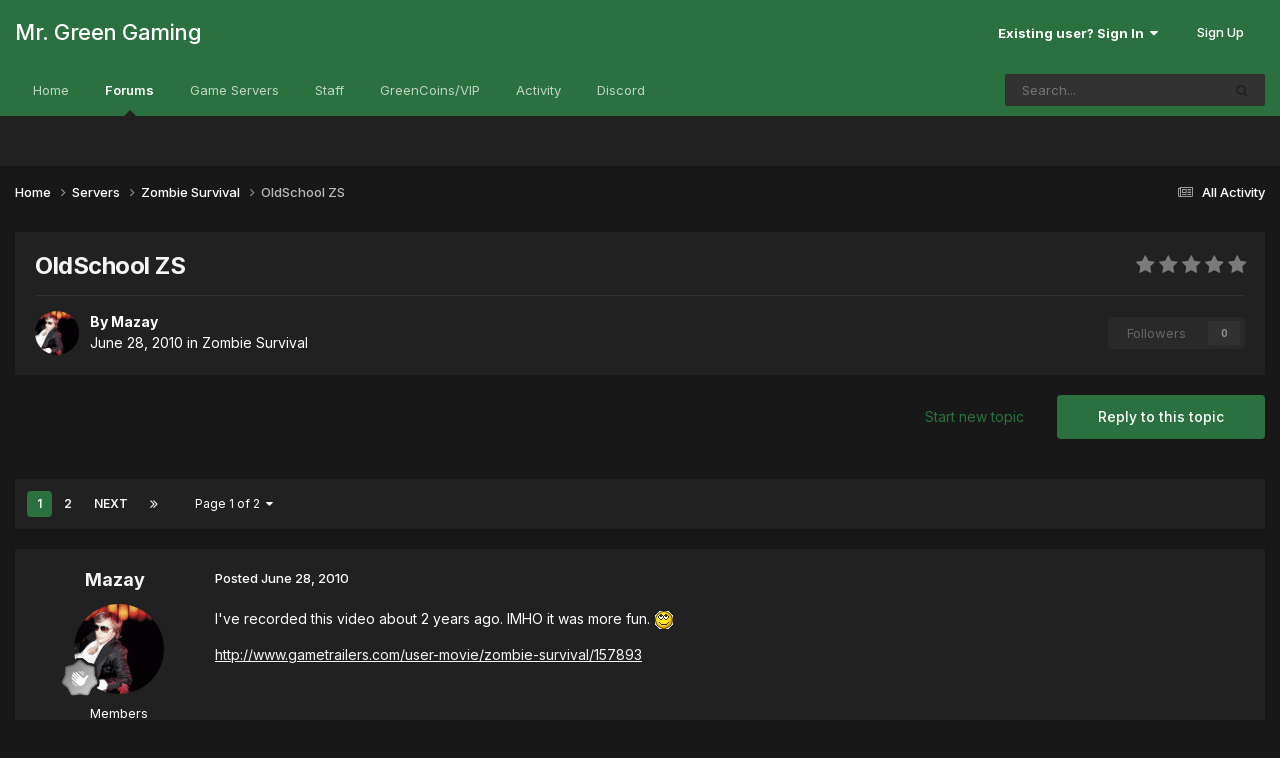

--- FILE ---
content_type: text/html;charset=UTF-8
request_url: https://forums.mrgreengaming.com/topic/4684-oldschool-zs/
body_size: 22263
content:
<!DOCTYPE html>
<html lang="en-US" dir="ltr">
	<head>
		<meta charset="utf-8">
        
		<title>OldSchool ZS - Zombie Survival - Mr. Green Gaming</title>
		
		
		
		

	<meta name="viewport" content="width=device-width, initial-scale=1">


	
	


	<meta name="twitter:card" content="summary" />




	
		
			
				<meta property="og:title" content="OldSchool ZS">
			
		
	

	
		
			
				<meta property="og:type" content="website">
			
		
	

	
		
			
				<meta property="og:url" content="https://forums.mrgreengaming.com/topic/4684-oldschool-zs/">
			
		
	

	
		
			
				<meta name="description" content="I&#039;ve recorded this video about 2 years ago. IMHO it was more fun. http://www.gametrailers.com/user-movie/zombie-survival/157893">
			
		
	

	
		
			
				<meta property="og:description" content="I&#039;ve recorded this video about 2 years ago. IMHO it was more fun. http://www.gametrailers.com/user-movie/zombie-survival/157893">
			
		
	

	
		
			
				<meta property="og:updated_time" content="2010-07-07T17:25:35Z">
			
		
	

	
		
			
				<meta property="og:site_name" content="Mr. Green Gaming">
			
		
	

	
		
			
				<meta property="og:locale" content="en_US">
			
		
	


	
		<link rel="next" href="https://forums.mrgreengaming.com/topic/4684-oldschool-zs/page/2/" />
	

	
		<link rel="last" href="https://forums.mrgreengaming.com/topic/4684-oldschool-zs/page/2/" />
	

	
		<link rel="canonical" href="https://forums.mrgreengaming.com/topic/4684-oldschool-zs/" />
	

	
		<link as="style" rel="preload" href="https://forums.mrgreengaming.com/applications/core/interface/ckeditor/ckeditor/skins/moono/editor.css?t=P1PF" />
	





<link rel="manifest" href="https://forums.mrgreengaming.com/manifest.webmanifest/">
<meta name="msapplication-config" content="https://forums.mrgreengaming.com/browserconfig.xml/">
<meta name="msapplication-starturl" content="/">
<meta name="application-name" content="Mr. Green Gaming">
<meta name="apple-mobile-web-app-title" content="Mr. Green Gaming">

	<meta name="theme-color" content="#2b713f">










<link rel="preload" href="//forums.mrgreengaming.com/applications/core/interface/font/fontawesome-webfont.woff2?v=4.7.0" as="font" crossorigin="anonymous">
		


	<link rel="preconnect" href="https://fonts.googleapis.com">
	<link rel="preconnect" href="https://fonts.gstatic.com" crossorigin>
	
		<link href="https://fonts.googleapis.com/css2?family=Inter:wght@300;400;500;600;700&display=swap" rel="stylesheet">
	



	<link rel='stylesheet' href='https://forums.mrgreengaming.com/uploads/css_built_8/341e4a57816af3ba440d891ca87450ff_framework.css?v=6f9eceb45a1753119738' media='all'>

	<link rel='stylesheet' href='https://forums.mrgreengaming.com/uploads/css_built_8/05e81b71abe4f22d6eb8d1a929494829_responsive.css?v=6f9eceb45a1753119738' media='all'>

	<link rel='stylesheet' href='https://forums.mrgreengaming.com/uploads/css_built_8/49304d8f4a7c643ec673e5da910a1a13_widget.css?v=6f9eceb45a1753119738' media='all'>

	<link rel='stylesheet' href='https://forums.mrgreengaming.com/uploads/css_built_8/90eb5adf50a8c640f633d47fd7eb1778_core.css?v=6f9eceb45a1753119738' media='all'>

	<link rel='stylesheet' href='https://forums.mrgreengaming.com/uploads/css_built_8/5a0da001ccc2200dc5625c3f3934497d_core_responsive.css?v=6f9eceb45a1753119738' media='all'>

	<link rel='stylesheet' href='https://forums.mrgreengaming.com/uploads/css_built_8/ec0c06d47f161faa24112e8cbf0665bc_chatbox.css?v=6f9eceb45a1753119738' media='all'>

	<link rel='stylesheet' href='https://forums.mrgreengaming.com/uploads/css_built_8/62e269ced0fdab7e30e026f1d30ae516_forums.css?v=6f9eceb45a1753119738' media='all'>

	<link rel='stylesheet' href='https://forums.mrgreengaming.com/uploads/css_built_8/76e62c573090645fb99a15a363d8620e_forums_responsive.css?v=6f9eceb45a1753119738' media='all'>

	<link rel='stylesheet' href='https://forums.mrgreengaming.com/uploads/css_built_8/ebdea0c6a7dab6d37900b9190d3ac77b_topics.css?v=6f9eceb45a1753119738' media='all'>





<link rel='stylesheet' href='https://forums.mrgreengaming.com/uploads/css_built_8/258adbb6e4f3e83cd3b355f84e3fa002_custom.css?v=6f9eceb45a1753119738' media='all'>




		
		

	
	<link rel='shortcut icon' href='https://forums.mrgreengaming.com/uploads/monthly_2018_03/favicon.ico.55eacf57bc2f31e8903dd0d144742a4e.ico' type="image/x-icon">

	</head>
	<body class='ipsApp ipsApp_front ipsJS_none ipsClearfix' data-controller='core.front.core.app' data-message="" data-pageApp='forums' data-pageLocation='front' data-pageModule='forums' data-pageController='topic' data-pageID='4684'  >
		
        

        

		<a href='#ipsLayout_mainArea' class='ipsHide' title='Go to main content on this page' accesskey='m'>Jump to content</a>
		





		<div id='ipsLayout_header' class='ipsClearfix'>
			<header>
				<div class='ipsLayout_container'>
					

<a href='https://forums.mrgreengaming.com/' id='elSiteTitle' accesskey='1'>Mr. Green Gaming</a>

					
						

	<ul id='elUserNav' class='ipsList_inline cSignedOut ipsResponsive_showDesktop'>
		
        
		
        
        
            
            <li id='elSignInLink'>
                <a href='https://forums.mrgreengaming.com/login/' data-ipsMenu-closeOnClick="false" data-ipsMenu id='elUserSignIn'>
                    Existing user? Sign In &nbsp;<i class='fa fa-caret-down'></i>
                </a>
                
<div id='elUserSignIn_menu' class='ipsMenu ipsMenu_auto ipsHide'>
	<form accept-charset='utf-8' method='post' action='https://forums.mrgreengaming.com/login/'>
		<input type="hidden" name="csrfKey" value="9c78ab6c96f4e406bf81fbb5237e2d63">
		<input type="hidden" name="ref" value="aHR0cHM6Ly9mb3J1bXMubXJncmVlbmdhbWluZy5jb20vdG9waWMvNDY4NC1vbGRzY2hvb2wtenMv">
		<div data-role="loginForm">
			
			
			
				<div class='ipsColumns ipsColumns_noSpacing'>
					<div class='ipsColumn ipsColumn_wide' id='elUserSignIn_internal'>
						
<div class="ipsPad ipsForm ipsForm_vertical">
	<h4 class="ipsType_sectionHead">Sign In</h4>
	<br><br>
	<ul class='ipsList_reset'>
		<li class="ipsFieldRow ipsFieldRow_noLabel ipsFieldRow_fullWidth">
			
			
				<input type="text" placeholder="Display Name" name="auth" autocomplete="username">
			
		</li>
		<li class="ipsFieldRow ipsFieldRow_noLabel ipsFieldRow_fullWidth">
			<input type="password" placeholder="Password" name="password" autocomplete="current-password">
		</li>
		<li class="ipsFieldRow ipsFieldRow_checkbox ipsClearfix">
			<span class="ipsCustomInput">
				<input type="checkbox" name="remember_me" id="remember_me_checkbox" value="1" checked aria-checked="true">
				<span></span>
			</span>
			<div class="ipsFieldRow_content">
				<label class="ipsFieldRow_label" for="remember_me_checkbox">Remember me</label>
				<span class="ipsFieldRow_desc">Not recommended on shared computers</span>
			</div>
		</li>
		<li class="ipsFieldRow ipsFieldRow_fullWidth">
			<button type="submit" name="_processLogin" value="usernamepassword" class="ipsButton ipsButton_primary ipsButton_small" id="elSignIn_submit">Sign In</button>
			
				<p class="ipsType_right ipsType_small">
					
						<a href='https://forums.mrgreengaming.com/lostpassword/' data-ipsDialog data-ipsDialog-title='Forgot your password?'>
					
					Forgot your password?</a>
				</p>
			
		</li>
	</ul>
</div>
					</div>
					<div class='ipsColumn ipsColumn_wide'>
						<div class='ipsPadding' id='elUserSignIn_external'>
							<div class='ipsAreaBackground_light ipsPadding:half'>
								
									<p class='ipsType_reset ipsType_small ipsType_center'><strong>Or sign in with one of these services</strong></p>
								
								
									<div class='ipsType_center ipsMargin_top:half'>
										

<button type="submit" name="_processLogin" value="3" class='ipsButton ipsButton_verySmall ipsButton_fullWidth ipsSocial ipsSocial_google' style="background-color: #4285F4">
	
		<span class='ipsSocial_icon'>
			
				<i class='fa fa-google'></i>
			
		</span>
		<span class='ipsSocial_text'>Sign in with Google</span>
	
</button>
									</div>
								
									<div class='ipsType_center ipsMargin_top:half'>
										

<button type="submit" name="_processLogin" value="2" class='ipsButton ipsButton_verySmall ipsButton_fullWidth ipsSocial ipsSocial_facebook' style="background-color: #3a579a">
	
		<span class='ipsSocial_icon'>
			
				<i class='fa fa-facebook-official'></i>
			
		</span>
		<span class='ipsSocial_text'>Sign in with Facebook</span>
	
</button>
									</div>
								
							</div>
						</div>
					</div>
				</div>
			
		</div>
	</form>
</div>
            </li>
            
        
		
			<li>
				
					<a href='https://forums.mrgreengaming.com/register/'  id='elRegisterButton' class='ipsButton ipsButton_normal ipsButton_primary'>Sign Up</a>
				
			</li>
		
	</ul>

						
<ul class='ipsMobileHamburger ipsList_reset ipsResponsive_hideDesktop'>
	<li data-ipsDrawer data-ipsDrawer-drawerElem='#elMobileDrawer'>
		<a href='#' >
			
			
				
			
			
			
			<i class='fa fa-navicon'></i>
		</a>
	</li>
</ul>
					
				</div>
			</header>
			

	<nav data-controller='core.front.core.navBar' class=' ipsResponsive_showDesktop'>
		<div class='ipsNavBar_primary ipsLayout_container '>
			<ul data-role="primaryNavBar" class='ipsClearfix'>
				


	
		
		
		<li  id='elNavSecondary_22' data-role="navBarItem" data-navApp="core" data-navExt="CustomItem">
			
			
				<a href="https://mrgreengaming.com"  data-navItem-id="22" >
					Home<span class='ipsNavBar_active__identifier'></span>
				</a>
			
			
		</li>
	
	

	
		
		
			
		
		<li class='ipsNavBar_active' data-active id='elNavSecondary_8' data-role="navBarItem" data-navApp="forums" data-navExt="Forums">
			
			
				<a href="https://forums.mrgreengaming.com"  data-navItem-id="8" data-navDefault>
					Forums<span class='ipsNavBar_active__identifier'></span>
				</a>
			
			
		</li>
	
	

	
		
		
		<li  id='elNavSecondary_15' data-role="navBarItem" data-navApp="core" data-navExt="CustomItem">
			
			
				<a href="https://mrgreengaming.com/servers"  data-navItem-id="15" >
					Game Servers<span class='ipsNavBar_active__identifier'></span>
				</a>
			
			
		</li>
	
	

	
		
		
		<li  id='elNavSecondary_25' data-role="navBarItem" data-navApp="core" data-navExt="StaffDirectory">
			
			
				<a href="https://forums.mrgreengaming.com/staff/"  data-navItem-id="25" >
					Staff<span class='ipsNavBar_active__identifier'></span>
				</a>
			
			
		</li>
	
	

	
		
		
		<li  id='elNavSecondary_18' data-role="navBarItem" data-navApp="core" data-navExt="CustomItem">
			
			
				<a href="https://mrgreengaming.com/greencoins/donate"  data-navItem-id="18" >
					GreenCoins/VIP<span class='ipsNavBar_active__identifier'></span>
				</a>
			
			
		</li>
	
	

	
		
		
		<li  id='elNavSecondary_2' data-role="navBarItem" data-navApp="core" data-navExt="CustomItem">
			
			
				<a href="https://forums.mrgreengaming.com/discover/"  data-navItem-id="2" >
					Activity<span class='ipsNavBar_active__identifier'></span>
				</a>
			
			
				<ul class='ipsNavBar_secondary ipsHide' data-role='secondaryNavBar'>
					


	
		
		
		<li  id='elNavSecondary_3' data-role="navBarItem" data-navApp="core" data-navExt="AllActivity">
			
			
				<a href="https://forums.mrgreengaming.com/discover/"  data-navItem-id="3" >
					All Activity<span class='ipsNavBar_active__identifier'></span>
				</a>
			
			
		</li>
	
	

	
		
		
		<li  id='elNavSecondary_4' data-role="navBarItem" data-navApp="core" data-navExt="YourActivityStreams">
			
			
				<a href="#"  data-navItem-id="4" >
					My Activity Streams<span class='ipsNavBar_active__identifier'></span>
				</a>
			
			
		</li>
	
	

	
		
		
		<li  id='elNavSecondary_5' data-role="navBarItem" data-navApp="core" data-navExt="YourActivityStreamsItem">
			
			
				<a href="https://forums.mrgreengaming.com/discover/unread/"  data-navItem-id="5" >
					Unread Content<span class='ipsNavBar_active__identifier'></span>
				</a>
			
			
		</li>
	
	

	
		
		
		<li  id='elNavSecondary_6' data-role="navBarItem" data-navApp="core" data-navExt="YourActivityStreamsItem">
			
			
				<a href="https://forums.mrgreengaming.com/discover/content-started/"  data-navItem-id="6" >
					Content I Started<span class='ipsNavBar_active__identifier'></span>
				</a>
			
			
		</li>
	
	

	
		
		
		<li  id='elNavSecondary_7' data-role="navBarItem" data-navApp="core" data-navExt="Search">
			
			
				<a href="https://forums.mrgreengaming.com/search/"  data-navItem-id="7" >
					Search<span class='ipsNavBar_active__identifier'></span>
				</a>
			
			
		</li>
	
	

					<li class='ipsHide' id='elNavigationMore_2' data-role='navMore'>
						<a href='#' data-ipsMenu data-ipsMenu-appendTo='#elNavigationMore_2' id='elNavigationMore_2_dropdown'>More <i class='fa fa-caret-down'></i></a>
						<ul class='ipsHide ipsMenu ipsMenu_auto' id='elNavigationMore_2_dropdown_menu' data-role='moreDropdown'></ul>
					</li>
				</ul>
			
		</li>
	
	

	
		
		
		<li  id='elNavSecondary_23' data-role="navBarItem" data-navApp="core" data-navExt="CustomItem">
			
			
				<a href="https://discord.gg/ceYRuwD" target='_blank' rel="noopener" data-navItem-id="23" >
					Discord<span class='ipsNavBar_active__identifier'></span>
				</a>
			
			
		</li>
	
	

	
	

				<li class='ipsHide' id='elNavigationMore' data-role='navMore'>
					<a href='#' data-ipsMenu data-ipsMenu-appendTo='#elNavigationMore' id='elNavigationMore_dropdown'>More</a>
					<ul class='ipsNavBar_secondary ipsHide' data-role='secondaryNavBar'>
						<li class='ipsHide' id='elNavigationMore_more' data-role='navMore'>
							<a href='#' data-ipsMenu data-ipsMenu-appendTo='#elNavigationMore_more' id='elNavigationMore_more_dropdown'>More <i class='fa fa-caret-down'></i></a>
							<ul class='ipsHide ipsMenu ipsMenu_auto' id='elNavigationMore_more_dropdown_menu' data-role='moreDropdown'></ul>
						</li>
					</ul>
				</li>
			</ul>
			

	<div id="elSearchWrapper">
		<div id='elSearch' data-controller="core.front.core.quickSearch">
			<form accept-charset='utf-8' action='//forums.mrgreengaming.com/search/?do=quicksearch' method='post'>
                <input type='search' id='elSearchField' placeholder='Search...' name='q' autocomplete='off' aria-label='Search'>
                <details class='cSearchFilter'>
                    <summary class='cSearchFilter__text'></summary>
                    <ul class='cSearchFilter__menu'>
                        
                        <li><label><input type="radio" name="type" value="all" ><span class='cSearchFilter__menuText'>Everywhere</span></label></li>
                        
                            
                                <li><label><input type="radio" name="type" value='contextual_{&quot;type&quot;:&quot;forums_topic&quot;,&quot;nodes&quot;:13}' checked><span class='cSearchFilter__menuText'>This Forum</span></label></li>
                            
                                <li><label><input type="radio" name="type" value='contextual_{&quot;type&quot;:&quot;forums_topic&quot;,&quot;item&quot;:4684}' checked><span class='cSearchFilter__menuText'>This Topic</span></label></li>
                            
                        
                        
                            <li><label><input type="radio" name="type" value="core_statuses_status"><span class='cSearchFilter__menuText'>Status Updates</span></label></li>
                        
                            <li><label><input type="radio" name="type" value="forums_topic"><span class='cSearchFilter__menuText'>Topics</span></label></li>
                        
                            <li><label><input type="radio" name="type" value="core_members"><span class='cSearchFilter__menuText'>Members</span></label></li>
                        
                    </ul>
                </details>
				<button class='cSearchSubmit' type="submit" aria-label='Search'><i class="fa fa-search"></i></button>
			</form>
		</div>
	</div>

		</div>
	</nav>

			
<ul id='elMobileNav' class='ipsResponsive_hideDesktop' data-controller='core.front.core.mobileNav'>
	
		
			
			
				
				
			
				
					<li id='elMobileBreadcrumb'>
						<a href='https://forums.mrgreengaming.com/forum/13-zombie-survival/'>
							<span>Zombie Survival</span>
						</a>
					</li>
				
				
			
				
				
			
		
	
	
	
	<li >
		<a data-action="defaultStream" href='https://forums.mrgreengaming.com/discover/'><i class="fa fa-newspaper-o" aria-hidden="true"></i></a>
	</li>

	

	
		<li class='ipsJS_show'>
			<a href='https://forums.mrgreengaming.com/search/'><i class='fa fa-search'></i></a>
		</li>
	
</ul>
		</div>
		<main id='ipsLayout_body' class='ipsLayout_container'>
			<div id='ipsLayout_contentArea'>
				<div id='ipsLayout_contentWrapper'>
					
<nav class='ipsBreadcrumb ipsBreadcrumb_top ipsFaded_withHover'>
	

	<ul class='ipsList_inline ipsPos_right'>
		
		<li >
			<a data-action="defaultStream" class='ipsType_light '  href='https://forums.mrgreengaming.com/discover/'><i class="fa fa-newspaper-o" aria-hidden="true"></i> <span>All Activity</span></a>
		</li>
		
	</ul>

	<ul data-role="breadcrumbList">
		<li>
			<a title="Home" href='https://forums.mrgreengaming.com/'>
				<span>Home <i class='fa fa-angle-right'></i></span>
			</a>
		</li>
		
		
			<li>
				
					<a href='https://forums.mrgreengaming.com/forum/58-servers/'>
						<span>Servers <i class='fa fa-angle-right' aria-hidden="true"></i></span>
					</a>
				
			</li>
		
			<li>
				
					<a href='https://forums.mrgreengaming.com/forum/13-zombie-survival/'>
						<span>Zombie Survival <i class='fa fa-angle-right' aria-hidden="true"></i></span>
					</a>
				
			</li>
		
			<li>
				
					OldSchool ZS
				
			</li>
		
	</ul>
</nav>
					
					<div id='ipsLayout_mainArea'>
						
						
						
						

	




						



<div class='ipsPageHeader ipsResponsive_pull ipsBox ipsPadding sm:ipsPadding:half ipsMargin_bottom'>
		
	
	<div class='ipsFlex ipsFlex-ai:center ipsFlex-fw:wrap ipsGap:4'>
		<div class='ipsFlex-flex:11'>
			<h1 class='ipsType_pageTitle ipsContained_container'>
				

				
				
					<span class='ipsType_break ipsContained'>
						<span>OldSchool ZS</span>
					</span>
				
			</h1>
			
			
		</div>
		
			<div class='ipsFlex-flex:00 ipsType_light'>
				
				
<div  class='ipsClearfix ipsRating  ipsRating_veryLarge'>
	
	<ul class='ipsRating_collective'>
		
			
				<li class='ipsRating_off'>
					<i class='fa fa-star'></i>
				</li>
			
		
			
				<li class='ipsRating_off'>
					<i class='fa fa-star'></i>
				</li>
			
		
			
				<li class='ipsRating_off'>
					<i class='fa fa-star'></i>
				</li>
			
		
			
				<li class='ipsRating_off'>
					<i class='fa fa-star'></i>
				</li>
			
		
			
				<li class='ipsRating_off'>
					<i class='fa fa-star'></i>
				</li>
			
		
	</ul>
</div>
			</div>
		
	</div>
	<hr class='ipsHr'>
	<div class='ipsPageHeader__meta ipsFlex ipsFlex-jc:between ipsFlex-ai:center ipsFlex-fw:wrap ipsGap:3'>
		<div class='ipsFlex-flex:11'>
			<div class='ipsPhotoPanel ipsPhotoPanel_mini ipsPhotoPanel_notPhone ipsClearfix'>
				


	<a href="https://forums.mrgreengaming.com/profile/1650-mazay/" rel="nofollow" data-ipsHover data-ipsHover-width="370" data-ipsHover-target="https://forums.mrgreengaming.com/profile/1650-mazay/?do=hovercard" class="ipsUserPhoto ipsUserPhoto_mini" title="Go to Mazay's profile">
		<img src='https://forums.mrgreengaming.com/uploads/profile/photo-thumb-1650.gif' alt='Mazay' loading="lazy">
	</a>

				<div>
					<p class='ipsType_reset ipsType_blendLinks'>
						<span class='ipsType_normal'>
						
							<strong>By 


<a href='https://forums.mrgreengaming.com/profile/1650-mazay/' rel="nofollow" data-ipsHover data-ipsHover-width='370' data-ipsHover-target='https://forums.mrgreengaming.com/profile/1650-mazay/?do=hovercard&amp;referrer=https%253A%252F%252Fforums.mrgreengaming.com%252Ftopic%252F4684-oldschool-zs%252F' title="Go to Mazay's profile" class="ipsType_break"><span style='color:#'>Mazay</span></a></strong><br />
							<span class='ipsType_light'><time datetime='2010-06-28T22:11:26Z' title='06/28/10 10:11  PM' data-short='15 yr'>June 28, 2010</time> in <a href="https://forums.mrgreengaming.com/forum/13-zombie-survival/">Zombie Survival</a></span>
						
						</span>
					</p>
				</div>
			</div>
		</div>
		
			<div class='ipsFlex-flex:01 ipsResponsive_hidePhone'>
				<div class='ipsShareLinks'>
					
						


					
					
                    

					



					

<div data-followApp='forums' data-followArea='topic' data-followID='4684' data-controller='core.front.core.followButton'>
	

	<a href='https://forums.mrgreengaming.com/login/' rel="nofollow" class="ipsFollow ipsPos_middle ipsButton ipsButton_light ipsButton_verySmall ipsButton_disabled" data-role="followButton" data-ipsTooltip title='Sign in to follow this'>
		<span>Followers</span>
		<span class='ipsCommentCount'>0</span>
	</a>

</div>
				</div>
			</div>
					
	</div>
	
	
</div>








<div class='ipsClearfix'>
	<ul class="ipsToolList ipsToolList_horizontal ipsClearfix ipsSpacer_both ">
		
			<li class='ipsToolList_primaryAction'>
				<span data-controller='forums.front.topic.reply'>
					
						<a href='#replyForm' rel="nofollow" class='ipsButton ipsButton_important ipsButton_medium ipsButton_fullWidth' data-action='replyToTopic'>Reply to this topic</a>
					
				</span>
			</li>
		
		
			<li class='ipsResponsive_hidePhone'>
				
					<a href="https://forums.mrgreengaming.com/forum/13-zombie-survival/?do=add" rel="nofollow" class='ipsButton ipsButton_link ipsButton_medium ipsButton_fullWidth' title='Start a new topic in this forum'>Start new topic</a>
				
			</li>
		
		
	</ul>
</div>

<div id='comments' data-controller='core.front.core.commentFeed,forums.front.topic.view, core.front.core.ignoredComments' data-autoPoll data-baseURL='https://forums.mrgreengaming.com/topic/4684-oldschool-zs/'  data-feedID='topic-4684' class='cTopic ipsClear ipsSpacer_top'>
	
			

				<div class="ipsBox ipsResponsive_pull ipsPadding:half ipsClearfix ipsClear ipsMargin_bottom">
					
					
						


	
	<ul class='ipsPagination' id='elPagination_33b36d0351e4960774a4cb4b8e9f5fd0_1990024216' data-ipsPagination-seoPagination='true' data-pages='2' data-ipsPagination  data-ipsPagination-pages="2" data-ipsPagination-perPage='25'>
		
			
				<li class='ipsPagination_first ipsPagination_inactive'><a href='https://forums.mrgreengaming.com/topic/4684-oldschool-zs/#comments' rel="first" data-page='1' data-ipsTooltip title='First page'><i class='fa fa-angle-double-left'></i></a></li>
				<li class='ipsPagination_prev ipsPagination_inactive'><a href='https://forums.mrgreengaming.com/topic/4684-oldschool-zs/#comments' rel="prev" data-page='0' data-ipsTooltip title='Previous page'>Prev</a></li>
			
			<li class='ipsPagination_page ipsPagination_active'><a href='https://forums.mrgreengaming.com/topic/4684-oldschool-zs/#comments' data-page='1'>1</a></li>
			
				
					<li class='ipsPagination_page'><a href='https://forums.mrgreengaming.com/topic/4684-oldschool-zs/page/2/#comments' data-page='2'>2</a></li>
				
				<li class='ipsPagination_next'><a href='https://forums.mrgreengaming.com/topic/4684-oldschool-zs/page/2/#comments' rel="next" data-page='2' data-ipsTooltip title='Next page'>Next</a></li>
				<li class='ipsPagination_last'><a href='https://forums.mrgreengaming.com/topic/4684-oldschool-zs/page/2/#comments' rel="last" data-page='2' data-ipsTooltip title='Last page'><i class='fa fa-angle-double-right'></i></a></li>
			
			
				<li class='ipsPagination_pageJump'>
					<a href='#' data-ipsMenu data-ipsMenu-closeOnClick='false' data-ipsMenu-appendTo='#elPagination_33b36d0351e4960774a4cb4b8e9f5fd0_1990024216' id='elPagination_33b36d0351e4960774a4cb4b8e9f5fd0_1990024216_jump'>Page 1 of 2 &nbsp;<i class='fa fa-caret-down'></i></a>
					<div class='ipsMenu ipsMenu_narrow ipsPadding ipsHide' id='elPagination_33b36d0351e4960774a4cb4b8e9f5fd0_1990024216_jump_menu'>
						<form accept-charset='utf-8' method='post' action='https://forums.mrgreengaming.com/topic/4684-oldschool-zs/#comments' data-role="pageJump" data-baseUrl='#'>
							<ul class='ipsForm ipsForm_horizontal'>
								<li class='ipsFieldRow'>
									<input type='number' min='1' max='2' placeholder='Page number' class='ipsField_fullWidth' name='page'>
								</li>
								<li class='ipsFieldRow ipsFieldRow_fullWidth'>
									<input type='submit' class='ipsButton_fullWidth ipsButton ipsButton_verySmall ipsButton_primary' value='Go'>
								</li>
							</ul>
						</form>
					</div>
				</li>
			
		
	</ul>

					
				</div>
			
	

	

<div data-controller='core.front.core.recommendedComments' data-url='https://forums.mrgreengaming.com/topic/4684-oldschool-zs/?recommended=comments' class='ipsRecommendedComments ipsHide'>
	<div data-role="recommendedComments">
		<h2 class='ipsType_sectionHead ipsType_large ipsType_bold ipsMargin_bottom'>Recommended Posts</h2>
		
	</div>
</div>
	
	<div id="elPostFeed" data-role='commentFeed' data-controller='core.front.core.moderation' >
		<form action="https://forums.mrgreengaming.com/topic/4684-oldschool-zs/?csrfKey=9c78ab6c96f4e406bf81fbb5237e2d63&amp;do=multimodComment" method="post" data-ipsPageAction data-role='moderationTools'>
			
			
				

					

					
					



<a id='findComment-44513'></a>
<a id='comment-44513'></a>
<article  id='elComment_44513' class='cPost ipsBox ipsResponsive_pull  ipsComment  ipsComment_parent ipsClearfix ipsClear ipsColumns ipsColumns_noSpacing ipsColumns_collapsePhone    '>
	

	

	<div class='cAuthorPane_mobile ipsResponsive_showPhone'>
		<div class='cAuthorPane_photo'>
			<div class='cAuthorPane_photoWrap'>
				


	<a href="https://forums.mrgreengaming.com/profile/1650-mazay/" rel="nofollow" data-ipsHover data-ipsHover-width="370" data-ipsHover-target="https://forums.mrgreengaming.com/profile/1650-mazay/?do=hovercard" class="ipsUserPhoto ipsUserPhoto_large" title="Go to Mazay's profile">
		<img src='https://forums.mrgreengaming.com/uploads/profile/photo-thumb-1650.gif' alt='Mazay' loading="lazy">
	</a>

				
				
					<a href="https://forums.mrgreengaming.com/profile/1650-mazay/badges/" rel="nofollow">
						
<img src='https://forums.mrgreengaming.com/uploads/monthly_2021_06/1_Newbie.svg' loading="lazy" alt="Newbie" class="cAuthorPane_badge cAuthorPane_badge--rank ipsOutline ipsOutline:2px" data-ipsTooltip title="Rank: Newbie (1/14)">
					</a>
				
			</div>
		</div>
		<div class='cAuthorPane_content'>
			<h3 class='ipsType_sectionHead cAuthorPane_author ipsType_break ipsType_blendLinks ipsFlex ipsFlex-ai:center'>
				


<a href='https://forums.mrgreengaming.com/profile/1650-mazay/' rel="nofollow" data-ipsHover data-ipsHover-width='370' data-ipsHover-target='https://forums.mrgreengaming.com/profile/1650-mazay/?do=hovercard&amp;referrer=https%253A%252F%252Fforums.mrgreengaming.com%252Ftopic%252F4684-oldschool-zs%252F' title="Go to Mazay's profile" class="ipsType_break"><span style='color:#'>Mazay</span></a>
			</h3>
			<div class='ipsType_light ipsType_reset'>
			    <a href='https://forums.mrgreengaming.com/topic/4684-oldschool-zs/#findComment-44513' rel="nofollow" class='ipsType_blendLinks'>Posted <time datetime='2010-06-28T22:11:26Z' title='06/28/10 10:11  PM' data-short='15 yr'>June 28, 2010</time></a>
				
			</div>
		</div>
	</div>
	<aside class='ipsComment_author cAuthorPane ipsColumn ipsColumn_medium ipsResponsive_hidePhone'>
		<h3 class='ipsType_sectionHead cAuthorPane_author ipsType_blendLinks ipsType_break'><strong>


<a href='https://forums.mrgreengaming.com/profile/1650-mazay/' rel="nofollow" data-ipsHover data-ipsHover-width='370' data-ipsHover-target='https://forums.mrgreengaming.com/profile/1650-mazay/?do=hovercard&amp;referrer=https%253A%252F%252Fforums.mrgreengaming.com%252Ftopic%252F4684-oldschool-zs%252F' title="Go to Mazay's profile" class="ipsType_break">Mazay</a></strong>
			
		</h3>
		<ul class='cAuthorPane_info ipsList_reset'>
			<li data-role='photo' class='cAuthorPane_photo'>
				<div class='cAuthorPane_photoWrap'>
					


	<a href="https://forums.mrgreengaming.com/profile/1650-mazay/" rel="nofollow" data-ipsHover data-ipsHover-width="370" data-ipsHover-target="https://forums.mrgreengaming.com/profile/1650-mazay/?do=hovercard" class="ipsUserPhoto ipsUserPhoto_large" title="Go to Mazay's profile">
		<img src='https://forums.mrgreengaming.com/uploads/profile/photo-thumb-1650.gif' alt='Mazay' loading="lazy">
	</a>

					
					
						
<img src='https://forums.mrgreengaming.com/uploads/monthly_2021_06/1_Newbie.svg' loading="lazy" alt="Newbie" class="cAuthorPane_badge cAuthorPane_badge--rank ipsOutline ipsOutline:2px" data-ipsTooltip title="Rank: Newbie (1/14)">
					
				</div>
			</li>
			
				<li data-role='group'><span style='color:#'>Members</span></li>
				
			
			
				<li data-role='stats' class='ipsMargin_top'>
					<ul class="ipsList_reset ipsType_light ipsFlex ipsFlex-ai:center ipsFlex-jc:center ipsGap_row:2 cAuthorPane_stats">
						<li>
							
								<a href="https://forums.mrgreengaming.com/profile/1650-mazay/content/" rel="nofollow" title="3 posts" data-ipsTooltip class="ipsType_blendLinks">
							
								<i class="fa fa-comment"></i> 3
							
								</a>
							
						</li>
						
					</ul>
				</li>
			
			
				

			
		</ul>
	</aside>
	<div class='ipsColumn ipsColumn_fluid ipsMargin:none'>
		

<div id='comment-44513_wrap' data-controller='core.front.core.comment' data-commentApp='forums' data-commentType='forums' data-commentID="44513" data-quoteData='{&quot;userid&quot;:1650,&quot;username&quot;:&quot;Mazay&quot;,&quot;timestamp&quot;:1277763086,&quot;contentapp&quot;:&quot;forums&quot;,&quot;contenttype&quot;:&quot;forums&quot;,&quot;contentid&quot;:4684,&quot;contentclass&quot;:&quot;forums_Topic&quot;,&quot;contentcommentid&quot;:44513}' class='ipsComment_content ipsType_medium'>

	<div class='ipsComment_meta ipsType_light ipsFlex ipsFlex-ai:center ipsFlex-jc:between ipsFlex-fd:row-reverse'>
		<div class='ipsType_light ipsType_reset ipsType_blendLinks ipsComment_toolWrap'>
			<div class='ipsResponsive_hidePhone ipsComment_badges'>
				<ul class='ipsList_reset ipsFlex ipsFlex-jc:end ipsFlex-fw:wrap ipsGap:2 ipsGap_row:1'>
					
					
					
					
					
				</ul>
			</div>
			<ul class='ipsList_reset ipsComment_tools'>
				<li>
					<a href='#elControls_44513_menu' class='ipsComment_ellipsis' id='elControls_44513' title='More options...' data-ipsMenu data-ipsMenu-appendTo='#comment-44513_wrap'><i class='fa fa-ellipsis-h'></i></a>
					<ul id='elControls_44513_menu' class='ipsMenu ipsMenu_narrow ipsHide'>
						
						
                        
						
						
						
							
								
							
							
							
							
							
							
						
					</ul>
				</li>
				
			</ul>
		</div>

		<div class='ipsType_reset ipsResponsive_hidePhone'>
		   
		   Posted <time datetime='2010-06-28T22:11:26Z' title='06/28/10 10:11  PM' data-short='15 yr'>June 28, 2010</time>
		   
			
			<span class='ipsResponsive_hidePhone'>
				
				
			</span>
		</div>
	</div>

	

    

	<div class='cPost_contentWrap'>
		
		<div data-role='commentContent' class='ipsType_normal ipsType_richText ipsPadding_bottom ipsContained' data-controller='core.front.core.lightboxedImages'>
			<p>I've recorded this video about 2 years ago. IMHO it was more fun.  <img src="//forums.mrgreengaming.com/applications/core/interface/js/spacer.png" alt=":rolleyes:" data-src="https://forums.mrgreengaming.com/uploads/emoticons/default_rolleyes.gif"></p><p><a href="http://www.gametrailers.com/user-movie/zombie-survival/157893" rel="external nofollow">http://www.gametrailers.com/user-movie/zombie-survival/157893</a></p>

			
		</div>

		
			<div class='ipsItemControls'>
				
					
						

	<div data-controller='core.front.core.reaction' class='ipsItemControls_right ipsClearfix '>	
		<div class='ipsReact ipsPos_right'>
			
				
				<div class='ipsReact_blurb ipsHide' data-role='reactionBlurb'>
					
				</div>
			
			
			
		</div>
	</div>

					
				
				<ul class='ipsComment_controls ipsClearfix ipsItemControls_left' data-role="commentControls">
					
						
						
							<li data-ipsQuote-editor='topic_comment' data-ipsQuote-target='#comment-44513' class='ipsJS_show'>
								<button class='ipsButton ipsButton_light ipsButton_verySmall ipsButton_narrow cMultiQuote ipsHide' data-action='multiQuoteComment' data-ipsTooltip data-ipsQuote-multiQuote data-mqId='mq44513' title='MultiQuote'><i class='fa fa-plus'></i></button>
							</li>
							<li data-ipsQuote-editor='topic_comment' data-ipsQuote-target='#comment-44513' class='ipsJS_show'>
								<a href='#' data-action='quoteComment' data-ipsQuote-singleQuote>Quote</a>
							</li>
						
						
						
												
					
					<li class='ipsHide' data-role='commentLoading'>
						<span class='ipsLoading ipsLoading_tiny ipsLoading_noAnim'></span>
					</li>
				</ul>
			</div>
		

		
	</div>

	
    
</div>
	</div>
</article>
					
					
					
				

					

					
					



<a id='findComment-44518'></a>
<a id='comment-44518'></a>
<article  id='elComment_44518' class='cPost ipsBox ipsResponsive_pull  ipsComment  ipsComment_parent ipsClearfix ipsClear ipsColumns ipsColumns_noSpacing ipsColumns_collapsePhone    '>
	

	

	<div class='cAuthorPane_mobile ipsResponsive_showPhone'>
		<div class='cAuthorPane_photo'>
			<div class='cAuthorPane_photoWrap'>
				


	<a href="https://forums.mrgreengaming.com/profile/2199-greydust/" rel="nofollow" data-ipsHover data-ipsHover-width="370" data-ipsHover-target="https://forums.mrgreengaming.com/profile/2199-greydust/?do=hovercard" class="ipsUserPhoto ipsUserPhoto_large" title="Go to GreyDust's profile">
		<img src='data:image/svg+xml,%3Csvg%20xmlns%3D%22http%3A%2F%2Fwww.w3.org%2F2000%2Fsvg%22%20viewBox%3D%220%200%201024%201024%22%20style%3D%22background%3A%2362c472%22%3E%3Cg%3E%3Ctext%20text-anchor%3D%22middle%22%20dy%3D%22.35em%22%20x%3D%22512%22%20y%3D%22512%22%20fill%3D%22%23ffffff%22%20font-size%3D%22700%22%20font-family%3D%22-apple-system%2C%20BlinkMacSystemFont%2C%20Roboto%2C%20Helvetica%2C%20Arial%2C%20sans-serif%22%3EG%3C%2Ftext%3E%3C%2Fg%3E%3C%2Fsvg%3E' alt='GreyDust' loading="lazy">
	</a>

				
				
					<a href="https://forums.mrgreengaming.com/profile/2199-greydust/badges/" rel="nofollow">
						
<img src='https://forums.mrgreengaming.com/uploads/monthly_2021_06/1_Newbie.svg' loading="lazy" alt="Newbie" class="cAuthorPane_badge cAuthorPane_badge--rank ipsOutline ipsOutline:2px" data-ipsTooltip title="Rank: Newbie (1/14)">
					</a>
				
			</div>
		</div>
		<div class='cAuthorPane_content'>
			<h3 class='ipsType_sectionHead cAuthorPane_author ipsType_break ipsType_blendLinks ipsFlex ipsFlex-ai:center'>
				


<a href='https://forums.mrgreengaming.com/profile/2199-greydust/' rel="nofollow" data-ipsHover data-ipsHover-width='370' data-ipsHover-target='https://forums.mrgreengaming.com/profile/2199-greydust/?do=hovercard&amp;referrer=https%253A%252F%252Fforums.mrgreengaming.com%252Ftopic%252F4684-oldschool-zs%252F' title="Go to GreyDust's profile" class="ipsType_break"><span style='color:#'>GreyDust</span></a>
			</h3>
			<div class='ipsType_light ipsType_reset'>
			    <a href='https://forums.mrgreengaming.com/topic/4684-oldschool-zs/#findComment-44518' rel="nofollow" class='ipsType_blendLinks'>Posted <time datetime='2010-06-28T22:40:04Z' title='06/28/10 10:40  PM' data-short='15 yr'>June 28, 2010</time></a>
				
			</div>
		</div>
	</div>
	<aside class='ipsComment_author cAuthorPane ipsColumn ipsColumn_medium ipsResponsive_hidePhone'>
		<h3 class='ipsType_sectionHead cAuthorPane_author ipsType_blendLinks ipsType_break'><strong>


<a href='https://forums.mrgreengaming.com/profile/2199-greydust/' rel="nofollow" data-ipsHover data-ipsHover-width='370' data-ipsHover-target='https://forums.mrgreengaming.com/profile/2199-greydust/?do=hovercard&amp;referrer=https%253A%252F%252Fforums.mrgreengaming.com%252Ftopic%252F4684-oldschool-zs%252F' title="Go to GreyDust's profile" class="ipsType_break">GreyDust</a></strong>
			
		</h3>
		<ul class='cAuthorPane_info ipsList_reset'>
			<li data-role='photo' class='cAuthorPane_photo'>
				<div class='cAuthorPane_photoWrap'>
					


	<a href="https://forums.mrgreengaming.com/profile/2199-greydust/" rel="nofollow" data-ipsHover data-ipsHover-width="370" data-ipsHover-target="https://forums.mrgreengaming.com/profile/2199-greydust/?do=hovercard" class="ipsUserPhoto ipsUserPhoto_large" title="Go to GreyDust's profile">
		<img src='data:image/svg+xml,%3Csvg%20xmlns%3D%22http%3A%2F%2Fwww.w3.org%2F2000%2Fsvg%22%20viewBox%3D%220%200%201024%201024%22%20style%3D%22background%3A%2362c472%22%3E%3Cg%3E%3Ctext%20text-anchor%3D%22middle%22%20dy%3D%22.35em%22%20x%3D%22512%22%20y%3D%22512%22%20fill%3D%22%23ffffff%22%20font-size%3D%22700%22%20font-family%3D%22-apple-system%2C%20BlinkMacSystemFont%2C%20Roboto%2C%20Helvetica%2C%20Arial%2C%20sans-serif%22%3EG%3C%2Ftext%3E%3C%2Fg%3E%3C%2Fsvg%3E' alt='GreyDust' loading="lazy">
	</a>

					
					
						
<img src='https://forums.mrgreengaming.com/uploads/monthly_2021_06/1_Newbie.svg' loading="lazy" alt="Newbie" class="cAuthorPane_badge cAuthorPane_badge--rank ipsOutline ipsOutline:2px" data-ipsTooltip title="Rank: Newbie (1/14)">
					
				</div>
			</li>
			
				<li data-role='group'><span style='color:#'>Members</span></li>
				
			
			
				<li data-role='stats' class='ipsMargin_top'>
					<ul class="ipsList_reset ipsType_light ipsFlex ipsFlex-ai:center ipsFlex-jc:center ipsGap_row:2 cAuthorPane_stats">
						<li>
							
								<a href="https://forums.mrgreengaming.com/profile/2199-greydust/content/" rel="nofollow" title="103 posts" data-ipsTooltip class="ipsType_blendLinks">
							
								<i class="fa fa-comment"></i> 103
							
								</a>
							
						</li>
						
					</ul>
				</li>
			
			
				

			
		</ul>
	</aside>
	<div class='ipsColumn ipsColumn_fluid ipsMargin:none'>
		

<div id='comment-44518_wrap' data-controller='core.front.core.comment' data-commentApp='forums' data-commentType='forums' data-commentID="44518" data-quoteData='{&quot;userid&quot;:2199,&quot;username&quot;:&quot;GreyDust&quot;,&quot;timestamp&quot;:1277764804,&quot;contentapp&quot;:&quot;forums&quot;,&quot;contenttype&quot;:&quot;forums&quot;,&quot;contentid&quot;:4684,&quot;contentclass&quot;:&quot;forums_Topic&quot;,&quot;contentcommentid&quot;:44518}' class='ipsComment_content ipsType_medium'>

	<div class='ipsComment_meta ipsType_light ipsFlex ipsFlex-ai:center ipsFlex-jc:between ipsFlex-fd:row-reverse'>
		<div class='ipsType_light ipsType_reset ipsType_blendLinks ipsComment_toolWrap'>
			<div class='ipsResponsive_hidePhone ipsComment_badges'>
				<ul class='ipsList_reset ipsFlex ipsFlex-jc:end ipsFlex-fw:wrap ipsGap:2 ipsGap_row:1'>
					
					
					
					
					
				</ul>
			</div>
			<ul class='ipsList_reset ipsComment_tools'>
				<li>
					<a href='#elControls_44518_menu' class='ipsComment_ellipsis' id='elControls_44518' title='More options...' data-ipsMenu data-ipsMenu-appendTo='#comment-44518_wrap'><i class='fa fa-ellipsis-h'></i></a>
					<ul id='elControls_44518_menu' class='ipsMenu ipsMenu_narrow ipsHide'>
						
						
                        
						
						
						
							
								
							
							
							
							
							
							
						
					</ul>
				</li>
				
			</ul>
		</div>

		<div class='ipsType_reset ipsResponsive_hidePhone'>
		   
		   Posted <time datetime='2010-06-28T22:40:04Z' title='06/28/10 10:40  PM' data-short='15 yr'>June 28, 2010</time>
		   
			
			<span class='ipsResponsive_hidePhone'>
				
				
			</span>
		</div>
	</div>

	

    

	<div class='cPost_contentWrap'>
		
		<div data-role='commentContent' class='ipsType_normal ipsType_richText ipsPadding_bottom ipsContained' data-controller='core.front.core.lightboxedImages'>
			<p>That's old man, I remember that time. ^^</p>

			
		</div>

		
			<div class='ipsItemControls'>
				
					
						

	<div data-controller='core.front.core.reaction' class='ipsItemControls_right ipsClearfix '>	
		<div class='ipsReact ipsPos_right'>
			
				
				<div class='ipsReact_blurb ipsHide' data-role='reactionBlurb'>
					
				</div>
			
			
			
		</div>
	</div>

					
				
				<ul class='ipsComment_controls ipsClearfix ipsItemControls_left' data-role="commentControls">
					
						
						
							<li data-ipsQuote-editor='topic_comment' data-ipsQuote-target='#comment-44518' class='ipsJS_show'>
								<button class='ipsButton ipsButton_light ipsButton_verySmall ipsButton_narrow cMultiQuote ipsHide' data-action='multiQuoteComment' data-ipsTooltip data-ipsQuote-multiQuote data-mqId='mq44518' title='MultiQuote'><i class='fa fa-plus'></i></button>
							</li>
							<li data-ipsQuote-editor='topic_comment' data-ipsQuote-target='#comment-44518' class='ipsJS_show'>
								<a href='#' data-action='quoteComment' data-ipsQuote-singleQuote>Quote</a>
							</li>
						
						
						
												
					
					<li class='ipsHide' data-role='commentLoading'>
						<span class='ipsLoading ipsLoading_tiny ipsLoading_noAnim'></span>
					</li>
				</ul>
			</div>
		

		
	</div>

	
    
</div>
	</div>
</article>
					
					
					
				

					

					
					



<a id='findComment-44529'></a>
<a id='comment-44529'></a>
<article  id='elComment_44529' class='cPost ipsBox ipsResponsive_pull  ipsComment  ipsComment_parent ipsClearfix ipsClear ipsColumns ipsColumns_noSpacing ipsColumns_collapsePhone    '>
	

	

	<div class='cAuthorPane_mobile ipsResponsive_showPhone'>
		<div class='cAuthorPane_photo'>
			<div class='cAuthorPane_photoWrap'>
				


	<a href="https://forums.mrgreengaming.com/profile/489-silver-dot/" rel="nofollow" data-ipsHover data-ipsHover-width="370" data-ipsHover-target="https://forums.mrgreengaming.com/profile/489-silver-dot/?do=hovercard" class="ipsUserPhoto ipsUserPhoto_large" title="Go to Silver Dot's profile">
		<img src='https://forums.mrgreengaming.com/uploads/av-489.png' alt='Silver Dot' loading="lazy">
	</a>

				
				
					<a href="https://forums.mrgreengaming.com/profile/489-silver-dot/badges/" rel="nofollow">
						
<img src='https://forums.mrgreengaming.com/uploads/monthly_2021_06/1_Newbie.svg' loading="lazy" alt="Newbie" class="cAuthorPane_badge cAuthorPane_badge--rank ipsOutline ipsOutline:2px" data-ipsTooltip title="Rank: Newbie (1/14)">
					</a>
				
			</div>
		</div>
		<div class='cAuthorPane_content'>
			<h3 class='ipsType_sectionHead cAuthorPane_author ipsType_break ipsType_blendLinks ipsFlex ipsFlex-ai:center'>
				


<a href='https://forums.mrgreengaming.com/profile/489-silver-dot/' rel="nofollow" data-ipsHover data-ipsHover-width='370' data-ipsHover-target='https://forums.mrgreengaming.com/profile/489-silver-dot/?do=hovercard&amp;referrer=https%253A%252F%252Fforums.mrgreengaming.com%252Ftopic%252F4684-oldschool-zs%252F' title="Go to Silver Dot's profile" class="ipsType_break"><span style='color:#'>Silver Dot</span></a>
			</h3>
			<div class='ipsType_light ipsType_reset'>
			    <a href='https://forums.mrgreengaming.com/topic/4684-oldschool-zs/#findComment-44529' rel="nofollow" class='ipsType_blendLinks'>Posted <time datetime='2010-06-29T04:51:38Z' title='06/29/10 04:51  AM' data-short='15 yr'>June 29, 2010</time></a>
				
			</div>
		</div>
	</div>
	<aside class='ipsComment_author cAuthorPane ipsColumn ipsColumn_medium ipsResponsive_hidePhone'>
		<h3 class='ipsType_sectionHead cAuthorPane_author ipsType_blendLinks ipsType_break'><strong>


<a href='https://forums.mrgreengaming.com/profile/489-silver-dot/' rel="nofollow" data-ipsHover data-ipsHover-width='370' data-ipsHover-target='https://forums.mrgreengaming.com/profile/489-silver-dot/?do=hovercard&amp;referrer=https%253A%252F%252Fforums.mrgreengaming.com%252Ftopic%252F4684-oldschool-zs%252F' title="Go to Silver Dot's profile" class="ipsType_break">Silver Dot</a></strong>
			
		</h3>
		<ul class='cAuthorPane_info ipsList_reset'>
			<li data-role='photo' class='cAuthorPane_photo'>
				<div class='cAuthorPane_photoWrap'>
					


	<a href="https://forums.mrgreengaming.com/profile/489-silver-dot/" rel="nofollow" data-ipsHover data-ipsHover-width="370" data-ipsHover-target="https://forums.mrgreengaming.com/profile/489-silver-dot/?do=hovercard" class="ipsUserPhoto ipsUserPhoto_large" title="Go to Silver Dot's profile">
		<img src='https://forums.mrgreengaming.com/uploads/av-489.png' alt='Silver Dot' loading="lazy">
	</a>

					
					
						
<img src='https://forums.mrgreengaming.com/uploads/monthly_2021_06/1_Newbie.svg' loading="lazy" alt="Newbie" class="cAuthorPane_badge cAuthorPane_badge--rank ipsOutline ipsOutline:2px" data-ipsTooltip title="Rank: Newbie (1/14)">
					
				</div>
			</li>
			
				<li data-role='group'><span style='color:#'>Members</span></li>
				
			
			
				<li data-role='stats' class='ipsMargin_top'>
					<ul class="ipsList_reset ipsType_light ipsFlex ipsFlex-ai:center ipsFlex-jc:center ipsGap_row:2 cAuthorPane_stats">
						<li>
							
								<a href="https://forums.mrgreengaming.com/profile/489-silver-dot/content/" rel="nofollow" title="1037 posts" data-ipsTooltip class="ipsType_blendLinks">
							
								<i class="fa fa-comment"></i> 1k
							
								</a>
							
						</li>
						
					</ul>
				</li>
			
			
				

			
		</ul>
	</aside>
	<div class='ipsColumn ipsColumn_fluid ipsMargin:none'>
		

<div id='comment-44529_wrap' data-controller='core.front.core.comment' data-commentApp='forums' data-commentType='forums' data-commentID="44529" data-quoteData='{&quot;userid&quot;:489,&quot;username&quot;:&quot;Silver Dot&quot;,&quot;timestamp&quot;:1277787098,&quot;contentapp&quot;:&quot;forums&quot;,&quot;contenttype&quot;:&quot;forums&quot;,&quot;contentid&quot;:4684,&quot;contentclass&quot;:&quot;forums_Topic&quot;,&quot;contentcommentid&quot;:44529}' class='ipsComment_content ipsType_medium'>

	<div class='ipsComment_meta ipsType_light ipsFlex ipsFlex-ai:center ipsFlex-jc:between ipsFlex-fd:row-reverse'>
		<div class='ipsType_light ipsType_reset ipsType_blendLinks ipsComment_toolWrap'>
			<div class='ipsResponsive_hidePhone ipsComment_badges'>
				<ul class='ipsList_reset ipsFlex ipsFlex-jc:end ipsFlex-fw:wrap ipsGap:2 ipsGap_row:1'>
					
					
					
					
					
				</ul>
			</div>
			<ul class='ipsList_reset ipsComment_tools'>
				<li>
					<a href='#elControls_44529_menu' class='ipsComment_ellipsis' id='elControls_44529' title='More options...' data-ipsMenu data-ipsMenu-appendTo='#comment-44529_wrap'><i class='fa fa-ellipsis-h'></i></a>
					<ul id='elControls_44529_menu' class='ipsMenu ipsMenu_narrow ipsHide'>
						
						
                        
						
						
						
							
								
							
							
							
							
							
							
						
					</ul>
				</li>
				
			</ul>
		</div>

		<div class='ipsType_reset ipsResponsive_hidePhone'>
		   
		   Posted <time datetime='2010-06-29T04:51:38Z' title='06/29/10 04:51  AM' data-short='15 yr'>June 29, 2010</time>
		   
			
			<span class='ipsResponsive_hidePhone'>
				
				
			</span>
		</div>
	</div>

	

    

	<div class='cPost_contentWrap'>
		
		<div data-role='commentContent' class='ipsType_normal ipsType_richText ipsPadding_bottom ipsContained' data-controller='core.front.core.lightboxedImages'>
			<p>GreyDust, you didn't play ZS..ever xD</p><p>Good times, btw.</p>

			
		</div>

		
			<div class='ipsItemControls'>
				
					
						

	<div data-controller='core.front.core.reaction' class='ipsItemControls_right ipsClearfix '>	
		<div class='ipsReact ipsPos_right'>
			
				
				<div class='ipsReact_blurb ipsHide' data-role='reactionBlurb'>
					
				</div>
			
			
			
		</div>
	</div>

					
				
				<ul class='ipsComment_controls ipsClearfix ipsItemControls_left' data-role="commentControls">
					
						
						
							<li data-ipsQuote-editor='topic_comment' data-ipsQuote-target='#comment-44529' class='ipsJS_show'>
								<button class='ipsButton ipsButton_light ipsButton_verySmall ipsButton_narrow cMultiQuote ipsHide' data-action='multiQuoteComment' data-ipsTooltip data-ipsQuote-multiQuote data-mqId='mq44529' title='MultiQuote'><i class='fa fa-plus'></i></button>
							</li>
							<li data-ipsQuote-editor='topic_comment' data-ipsQuote-target='#comment-44529' class='ipsJS_show'>
								<a href='#' data-action='quoteComment' data-ipsQuote-singleQuote>Quote</a>
							</li>
						
						
						
												
					
					<li class='ipsHide' data-role='commentLoading'>
						<span class='ipsLoading ipsLoading_tiny ipsLoading_noAnim'></span>
					</li>
				</ul>
			</div>
		

		
	</div>

	
    
</div>
	</div>
</article>
					
					
					
				

					

					
					



<a id='findComment-44532'></a>
<a id='comment-44532'></a>
<article  id='elComment_44532' class='cPost ipsBox ipsResponsive_pull  ipsComment  ipsComment_parent ipsClearfix ipsClear ipsColumns ipsColumns_noSpacing ipsColumns_collapsePhone    '>
	

	

	<div class='cAuthorPane_mobile ipsResponsive_showPhone'>
		<div class='cAuthorPane_photo'>
			<div class='cAuthorPane_photoWrap'>
				


	<a href="https://forums.mrgreengaming.com/profile/48-botervloot/" rel="nofollow" data-ipsHover data-ipsHover-width="370" data-ipsHover-target="https://forums.mrgreengaming.com/profile/48-botervloot/?do=hovercard" class="ipsUserPhoto ipsUserPhoto_large" title="Go to Botervloot's profile">
		<img src='https://forums.mrgreengaming.com/uploads/av-48.png' alt='Botervloot' loading="lazy">
	</a>

				
				
					<a href="https://forums.mrgreengaming.com/profile/48-botervloot/badges/" rel="nofollow">
						
<img src='https://forums.mrgreengaming.com/uploads/monthly_2021_06/1_Newbie.svg' loading="lazy" alt="Newbie" class="cAuthorPane_badge cAuthorPane_badge--rank ipsOutline ipsOutline:2px" data-ipsTooltip title="Rank: Newbie (1/14)">
					</a>
				
			</div>
		</div>
		<div class='cAuthorPane_content'>
			<h3 class='ipsType_sectionHead cAuthorPane_author ipsType_break ipsType_blendLinks ipsFlex ipsFlex-ai:center'>
				


<a href='https://forums.mrgreengaming.com/profile/48-botervloot/' rel="nofollow" data-ipsHover data-ipsHover-width='370' data-ipsHover-target='https://forums.mrgreengaming.com/profile/48-botervloot/?do=hovercard&amp;referrer=https%253A%252F%252Fforums.mrgreengaming.com%252Ftopic%252F4684-oldschool-zs%252F' title="Go to Botervloot's profile" class="ipsType_break"><span style='color:green;font-weight:bold;'>Botervloot</span></a>
			</h3>
			<div class='ipsType_light ipsType_reset'>
			    <a href='https://forums.mrgreengaming.com/topic/4684-oldschool-zs/#findComment-44532' rel="nofollow" class='ipsType_blendLinks'>Posted <time datetime='2010-06-29T06:50:19Z' title='06/29/10 06:50  AM' data-short='15 yr'>June 29, 2010</time></a>
				
			</div>
		</div>
	</div>
	<aside class='ipsComment_author cAuthorPane ipsColumn ipsColumn_medium ipsResponsive_hidePhone'>
		<h3 class='ipsType_sectionHead cAuthorPane_author ipsType_blendLinks ipsType_break'><strong>


<a href='https://forums.mrgreengaming.com/profile/48-botervloot/' rel="nofollow" data-ipsHover data-ipsHover-width='370' data-ipsHover-target='https://forums.mrgreengaming.com/profile/48-botervloot/?do=hovercard&amp;referrer=https%253A%252F%252Fforums.mrgreengaming.com%252Ftopic%252F4684-oldschool-zs%252F' title="Go to Botervloot's profile" class="ipsType_break">Botervloot</a></strong>
			
		</h3>
		<ul class='cAuthorPane_info ipsList_reset'>
			<li data-role='photo' class='cAuthorPane_photo'>
				<div class='cAuthorPane_photoWrap'>
					


	<a href="https://forums.mrgreengaming.com/profile/48-botervloot/" rel="nofollow" data-ipsHover data-ipsHover-width="370" data-ipsHover-target="https://forums.mrgreengaming.com/profile/48-botervloot/?do=hovercard" class="ipsUserPhoto ipsUserPhoto_large" title="Go to Botervloot's profile">
		<img src='https://forums.mrgreengaming.com/uploads/av-48.png' alt='Botervloot' loading="lazy">
	</a>

					
					
						
<img src='https://forums.mrgreengaming.com/uploads/monthly_2021_06/1_Newbie.svg' loading="lazy" alt="Newbie" class="cAuthorPane_badge cAuthorPane_badge--rank ipsOutline ipsOutline:2px" data-ipsTooltip title="Rank: Newbie (1/14)">
					
				</div>
			</li>
			
				<li data-role='group'><span style='color:green;font-weight:bold;'>Greens</span></li>
				
			
			
				<li data-role='stats' class='ipsMargin_top'>
					<ul class="ipsList_reset ipsType_light ipsFlex ipsFlex-ai:center ipsFlex-jc:center ipsGap_row:2 cAuthorPane_stats">
						<li>
							
								<a href="https://forums.mrgreengaming.com/profile/48-botervloot/content/" rel="nofollow" title="2169 posts" data-ipsTooltip class="ipsType_blendLinks">
							
								<i class="fa fa-comment"></i> 2.2k
							
								</a>
							
						</li>
						
					</ul>
				</li>
			
			
				

			
		</ul>
	</aside>
	<div class='ipsColumn ipsColumn_fluid ipsMargin:none'>
		

<div id='comment-44532_wrap' data-controller='core.front.core.comment' data-commentApp='forums' data-commentType='forums' data-commentID="44532" data-quoteData='{&quot;userid&quot;:48,&quot;username&quot;:&quot;Botervloot&quot;,&quot;timestamp&quot;:1277794219,&quot;contentapp&quot;:&quot;forums&quot;,&quot;contenttype&quot;:&quot;forums&quot;,&quot;contentid&quot;:4684,&quot;contentclass&quot;:&quot;forums_Topic&quot;,&quot;contentcommentid&quot;:44532}' class='ipsComment_content ipsType_medium'>

	<div class='ipsComment_meta ipsType_light ipsFlex ipsFlex-ai:center ipsFlex-jc:between ipsFlex-fd:row-reverse'>
		<div class='ipsType_light ipsType_reset ipsType_blendLinks ipsComment_toolWrap'>
			<div class='ipsResponsive_hidePhone ipsComment_badges'>
				<ul class='ipsList_reset ipsFlex ipsFlex-jc:end ipsFlex-fw:wrap ipsGap:2 ipsGap_row:1'>
					
					
					
					
					
				</ul>
			</div>
			<ul class='ipsList_reset ipsComment_tools'>
				<li>
					<a href='#elControls_44532_menu' class='ipsComment_ellipsis' id='elControls_44532' title='More options...' data-ipsMenu data-ipsMenu-appendTo='#comment-44532_wrap'><i class='fa fa-ellipsis-h'></i></a>
					<ul id='elControls_44532_menu' class='ipsMenu ipsMenu_narrow ipsHide'>
						
						
                        
						
						
						
							
								
							
							
							
							
							
							
						
					</ul>
				</li>
				
			</ul>
		</div>

		<div class='ipsType_reset ipsResponsive_hidePhone'>
		   
		   Posted <time datetime='2010-06-29T06:50:19Z' title='06/29/10 06:50  AM' data-short='15 yr'>June 29, 2010</time>
		   
			
			<span class='ipsResponsive_hidePhone'>
				
				
			</span>
		</div>
	</div>

	

    

	<div class='cPost_contentWrap'>
		
		<div data-role='commentContent' class='ipsType_normal ipsType_richText ipsPadding_bottom ipsContained' data-controller='core.front.core.lightboxedImages'>
			<p>It was more fun</p><p><img src="//forums.mrgreengaming.com/applications/core/interface/js/spacer.png" alt=":(" data-src="https://forums.mrgreengaming.com/uploads/emoticons/default_sad.png"></p>

			
		</div>

		
			<div class='ipsItemControls'>
				
					
						

	<div data-controller='core.front.core.reaction' class='ipsItemControls_right ipsClearfix '>	
		<div class='ipsReact ipsPos_right'>
			
				
				<div class='ipsReact_blurb ipsHide' data-role='reactionBlurb'>
					
				</div>
			
			
			
		</div>
	</div>

					
				
				<ul class='ipsComment_controls ipsClearfix ipsItemControls_left' data-role="commentControls">
					
						
						
							<li data-ipsQuote-editor='topic_comment' data-ipsQuote-target='#comment-44532' class='ipsJS_show'>
								<button class='ipsButton ipsButton_light ipsButton_verySmall ipsButton_narrow cMultiQuote ipsHide' data-action='multiQuoteComment' data-ipsTooltip data-ipsQuote-multiQuote data-mqId='mq44532' title='MultiQuote'><i class='fa fa-plus'></i></button>
							</li>
							<li data-ipsQuote-editor='topic_comment' data-ipsQuote-target='#comment-44532' class='ipsJS_show'>
								<a href='#' data-action='quoteComment' data-ipsQuote-singleQuote>Quote</a>
							</li>
						
						
						
												
					
					<li class='ipsHide' data-role='commentLoading'>
						<span class='ipsLoading ipsLoading_tiny ipsLoading_noAnim'></span>
					</li>
				</ul>
			</div>
		

		
	</div>

	
    
</div>
	</div>
</article>
					
					
					
				

					

					
					



<a id='findComment-44533'></a>
<a id='comment-44533'></a>
<article  id='elComment_44533' class='cPost ipsBox ipsResponsive_pull  ipsComment  ipsComment_parent ipsClearfix ipsClear ipsColumns ipsColumns_noSpacing ipsColumns_collapsePhone    '>
	

	

	<div class='cAuthorPane_mobile ipsResponsive_showPhone'>
		<div class='cAuthorPane_photo'>
			<div class='cAuthorPane_photoWrap'>
				


	<a href="https://forums.mrgreengaming.com/profile/18-deluvas/" rel="nofollow" data-ipsHover data-ipsHover-width="370" data-ipsHover-target="https://forums.mrgreengaming.com/profile/18-deluvas/?do=hovercard" class="ipsUserPhoto ipsUserPhoto_large" title="Go to Deluvas's profile">
		<img src='https://forums.mrgreengaming.com/uploads/profile/photo-thumb-18.jpg' alt='Deluvas' loading="lazy">
	</a>

				
				
					<a href="https://forums.mrgreengaming.com/profile/18-deluvas/badges/" rel="nofollow">
						
<img src='https://forums.mrgreengaming.com/uploads/monthly_2021_06/1_Newbie.svg' loading="lazy" alt="Newbie" class="cAuthorPane_badge cAuthorPane_badge--rank ipsOutline ipsOutline:2px" data-ipsTooltip title="Rank: Newbie (1/14)">
					</a>
				
			</div>
		</div>
		<div class='cAuthorPane_content'>
			<h3 class='ipsType_sectionHead cAuthorPane_author ipsType_break ipsType_blendLinks ipsFlex ipsFlex-ai:center'>
				


<a href='https://forums.mrgreengaming.com/profile/18-deluvas/' rel="nofollow" data-ipsHover data-ipsHover-width='370' data-ipsHover-target='https://forums.mrgreengaming.com/profile/18-deluvas/?do=hovercard&amp;referrer=https%253A%252F%252Fforums.mrgreengaming.com%252Ftopic%252F4684-oldschool-zs%252F' title="Go to Deluvas's profile" class="ipsType_break"><span style='color:green;font-weight:bold;'>Deluvas</span></a>
			</h3>
			<div class='ipsType_light ipsType_reset'>
			    <a href='https://forums.mrgreengaming.com/topic/4684-oldschool-zs/#findComment-44533' rel="nofollow" class='ipsType_blendLinks'>Posted <time datetime='2010-06-29T07:09:38Z' title='06/29/10 07:09  AM' data-short='15 yr'>June 29, 2010</time></a>
				
			</div>
		</div>
	</div>
	<aside class='ipsComment_author cAuthorPane ipsColumn ipsColumn_medium ipsResponsive_hidePhone'>
		<h3 class='ipsType_sectionHead cAuthorPane_author ipsType_blendLinks ipsType_break'><strong>


<a href='https://forums.mrgreengaming.com/profile/18-deluvas/' rel="nofollow" data-ipsHover data-ipsHover-width='370' data-ipsHover-target='https://forums.mrgreengaming.com/profile/18-deluvas/?do=hovercard&amp;referrer=https%253A%252F%252Fforums.mrgreengaming.com%252Ftopic%252F4684-oldschool-zs%252F' title="Go to Deluvas's profile" class="ipsType_break">Deluvas</a></strong>
			
		</h3>
		<ul class='cAuthorPane_info ipsList_reset'>
			<li data-role='photo' class='cAuthorPane_photo'>
				<div class='cAuthorPane_photoWrap'>
					


	<a href="https://forums.mrgreengaming.com/profile/18-deluvas/" rel="nofollow" data-ipsHover data-ipsHover-width="370" data-ipsHover-target="https://forums.mrgreengaming.com/profile/18-deluvas/?do=hovercard" class="ipsUserPhoto ipsUserPhoto_large" title="Go to Deluvas's profile">
		<img src='https://forums.mrgreengaming.com/uploads/profile/photo-thumb-18.jpg' alt='Deluvas' loading="lazy">
	</a>

					
					
						
<img src='https://forums.mrgreengaming.com/uploads/monthly_2021_06/1_Newbie.svg' loading="lazy" alt="Newbie" class="cAuthorPane_badge cAuthorPane_badge--rank ipsOutline ipsOutline:2px" data-ipsTooltip title="Rank: Newbie (1/14)">
					
				</div>
			</li>
			
				<li data-role='group'><span style='color:green;font-weight:bold;'>Greens</span></li>
				
			
			
				<li data-role='stats' class='ipsMargin_top'>
					<ul class="ipsList_reset ipsType_light ipsFlex ipsFlex-ai:center ipsFlex-jc:center ipsGap_row:2 cAuthorPane_stats">
						<li>
							
								<a href="https://forums.mrgreengaming.com/profile/18-deluvas/content/" rel="nofollow" title="1375 posts" data-ipsTooltip class="ipsType_blendLinks">
							
								<i class="fa fa-comment"></i> 1.4k
							
								</a>
							
						</li>
						
					</ul>
				</li>
			
			
				

	
	<li data-role='custom-field' class='ipsResponsive_hidePhone ipsType_break'>
		
<span class="badge badgeGold">Developer</span>
	</li>
	

			
		</ul>
	</aside>
	<div class='ipsColumn ipsColumn_fluid ipsMargin:none'>
		

<div id='comment-44533_wrap' data-controller='core.front.core.comment' data-commentApp='forums' data-commentType='forums' data-commentID="44533" data-quoteData='{&quot;userid&quot;:18,&quot;username&quot;:&quot;Deluvas&quot;,&quot;timestamp&quot;:1277795378,&quot;contentapp&quot;:&quot;forums&quot;,&quot;contenttype&quot;:&quot;forums&quot;,&quot;contentid&quot;:4684,&quot;contentclass&quot;:&quot;forums_Topic&quot;,&quot;contentcommentid&quot;:44533}' class='ipsComment_content ipsType_medium'>

	<div class='ipsComment_meta ipsType_light ipsFlex ipsFlex-ai:center ipsFlex-jc:between ipsFlex-fd:row-reverse'>
		<div class='ipsType_light ipsType_reset ipsType_blendLinks ipsComment_toolWrap'>
			<div class='ipsResponsive_hidePhone ipsComment_badges'>
				<ul class='ipsList_reset ipsFlex ipsFlex-jc:end ipsFlex-fw:wrap ipsGap:2 ipsGap_row:1'>
					
					
					
					
					
				</ul>
			</div>
			<ul class='ipsList_reset ipsComment_tools'>
				<li>
					<a href='#elControls_44533_menu' class='ipsComment_ellipsis' id='elControls_44533' title='More options...' data-ipsMenu data-ipsMenu-appendTo='#comment-44533_wrap'><i class='fa fa-ellipsis-h'></i></a>
					<ul id='elControls_44533_menu' class='ipsMenu ipsMenu_narrow ipsHide'>
						
						
                        
						
						
						
							
								
							
							
							
							
							
							
						
					</ul>
				</li>
				
			</ul>
		</div>

		<div class='ipsType_reset ipsResponsive_hidePhone'>
		   
		   Posted <time datetime='2010-06-29T07:09:38Z' title='06/29/10 07:09  AM' data-short='15 yr'>June 29, 2010</time>
		   
			
			<span class='ipsResponsive_hidePhone'>
				
				
			</span>
		</div>
	</div>

	

    

	<div class='cPost_contentWrap'>
		
		<div data-role='commentContent' class='ipsType_normal ipsType_richText ipsPadding_bottom ipsContained' data-controller='core.front.core.lightboxedImages'>
			<p>This is like World of Warcraft in the early times <img src="//forums.mrgreengaming.com/applications/core/interface/js/spacer.png" alt=":P" data-src="https://forums.mrgreengaming.com/uploads/emoticons/default_tongue.png"> ... Great movie!</p>

			
		</div>

		
			<div class='ipsItemControls'>
				
					
						

	<div data-controller='core.front.core.reaction' class='ipsItemControls_right ipsClearfix '>	
		<div class='ipsReact ipsPos_right'>
			
				
				<div class='ipsReact_blurb ipsHide' data-role='reactionBlurb'>
					
				</div>
			
			
			
		</div>
	</div>

					
				
				<ul class='ipsComment_controls ipsClearfix ipsItemControls_left' data-role="commentControls">
					
						
						
							<li data-ipsQuote-editor='topic_comment' data-ipsQuote-target='#comment-44533' class='ipsJS_show'>
								<button class='ipsButton ipsButton_light ipsButton_verySmall ipsButton_narrow cMultiQuote ipsHide' data-action='multiQuoteComment' data-ipsTooltip data-ipsQuote-multiQuote data-mqId='mq44533' title='MultiQuote'><i class='fa fa-plus'></i></button>
							</li>
							<li data-ipsQuote-editor='topic_comment' data-ipsQuote-target='#comment-44533' class='ipsJS_show'>
								<a href='#' data-action='quoteComment' data-ipsQuote-singleQuote>Quote</a>
							</li>
						
						
						
												
					
					<li class='ipsHide' data-role='commentLoading'>
						<span class='ipsLoading ipsLoading_tiny ipsLoading_noAnim'></span>
					</li>
				</ul>
			</div>
		

		
	</div>

	
    
</div>
	</div>
</article>
					
					
					
				

					

					
					



<a id='findComment-44535'></a>
<a id='comment-44535'></a>
<article  id='elComment_44535' class='cPost ipsBox ipsResponsive_pull  ipsComment  ipsComment_parent ipsClearfix ipsClear ipsColumns ipsColumns_noSpacing ipsColumns_collapsePhone    '>
	

	

	<div class='cAuthorPane_mobile ipsResponsive_showPhone'>
		<div class='cAuthorPane_photo'>
			<div class='cAuthorPane_photoWrap'>
				


	<a href="https://forums.mrgreengaming.com/profile/126-mr-darkness/" rel="nofollow" data-ipsHover data-ipsHover-width="370" data-ipsHover-target="https://forums.mrgreengaming.com/profile/126-mr-darkness/?do=hovercard" class="ipsUserPhoto ipsUserPhoto_large" title="Go to Mr. Darkness's profile">
		<img src='https://forums.mrgreengaming.com/uploads/monthly_2018_05/45f20c612d26777af908b70d61af20f4e12ba736_full.thumb.jpg.7522d086fd9562add2c6befa0a59f27e.jpg' alt='Mr. Darkness' loading="lazy">
	</a>

				
				
					<a href="https://forums.mrgreengaming.com/profile/126-mr-darkness/badges/" rel="nofollow">
						
<img src='https://forums.mrgreengaming.com/uploads/monthly_2021_06/1_Newbie.svg' loading="lazy" alt="Newbie" class="cAuthorPane_badge cAuthorPane_badge--rank ipsOutline ipsOutline:2px" data-ipsTooltip title="Rank: Newbie (1/14)">
					</a>
				
			</div>
		</div>
		<div class='cAuthorPane_content'>
			<h3 class='ipsType_sectionHead cAuthorPane_author ipsType_break ipsType_blendLinks ipsFlex ipsFlex-ai:center'>
				


<a href='https://forums.mrgreengaming.com/profile/126-mr-darkness/' rel="nofollow" data-ipsHover data-ipsHover-width='370' data-ipsHover-target='https://forums.mrgreengaming.com/profile/126-mr-darkness/?do=hovercard&amp;referrer=https%253A%252F%252Fforums.mrgreengaming.com%252Ftopic%252F4684-oldschool-zs%252F' title="Go to Mr. Darkness's profile" class="ipsType_break"><span style='color:green;font-weight:bold;'>Mr. Darkness</span></a>
			</h3>
			<div class='ipsType_light ipsType_reset'>
			    <a href='https://forums.mrgreengaming.com/topic/4684-oldschool-zs/#findComment-44535' rel="nofollow" class='ipsType_blendLinks'>Posted <time datetime='2010-06-29T07:36:22Z' title='06/29/10 07:36  AM' data-short='15 yr'>June 29, 2010</time></a>
				
			</div>
		</div>
	</div>
	<aside class='ipsComment_author cAuthorPane ipsColumn ipsColumn_medium ipsResponsive_hidePhone'>
		<h3 class='ipsType_sectionHead cAuthorPane_author ipsType_blendLinks ipsType_break'><strong>


<a href='https://forums.mrgreengaming.com/profile/126-mr-darkness/' rel="nofollow" data-ipsHover data-ipsHover-width='370' data-ipsHover-target='https://forums.mrgreengaming.com/profile/126-mr-darkness/?do=hovercard&amp;referrer=https%253A%252F%252Fforums.mrgreengaming.com%252Ftopic%252F4684-oldschool-zs%252F' title="Go to Mr. Darkness's profile" class="ipsType_break">Mr. Darkness</a></strong>
			
		</h3>
		<ul class='cAuthorPane_info ipsList_reset'>
			<li data-role='photo' class='cAuthorPane_photo'>
				<div class='cAuthorPane_photoWrap'>
					


	<a href="https://forums.mrgreengaming.com/profile/126-mr-darkness/" rel="nofollow" data-ipsHover data-ipsHover-width="370" data-ipsHover-target="https://forums.mrgreengaming.com/profile/126-mr-darkness/?do=hovercard" class="ipsUserPhoto ipsUserPhoto_large" title="Go to Mr. Darkness's profile">
		<img src='https://forums.mrgreengaming.com/uploads/monthly_2018_05/45f20c612d26777af908b70d61af20f4e12ba736_full.thumb.jpg.7522d086fd9562add2c6befa0a59f27e.jpg' alt='Mr. Darkness' loading="lazy">
	</a>

					
					
						
<img src='https://forums.mrgreengaming.com/uploads/monthly_2021_06/1_Newbie.svg' loading="lazy" alt="Newbie" class="cAuthorPane_badge cAuthorPane_badge--rank ipsOutline ipsOutline:2px" data-ipsTooltip title="Rank: Newbie (1/14)">
					
				</div>
			</li>
			
				<li data-role='group'><span style='color:green;font-weight:bold;'>Greens</span></li>
				
			
			
				<li data-role='stats' class='ipsMargin_top'>
					<ul class="ipsList_reset ipsType_light ipsFlex ipsFlex-ai:center ipsFlex-jc:center ipsGap_row:2 cAuthorPane_stats">
						<li>
							
								<a href="https://forums.mrgreengaming.com/profile/126-mr-darkness/content/" rel="nofollow" title="4273 posts" data-ipsTooltip class="ipsType_blendLinks">
							
								<i class="fa fa-comment"></i> 4.3k
							
								</a>
							
						</li>
						
					</ul>
				</li>
			
			
				

			
		</ul>
	</aside>
	<div class='ipsColumn ipsColumn_fluid ipsMargin:none'>
		

<div id='comment-44535_wrap' data-controller='core.front.core.comment' data-commentApp='forums' data-commentType='forums' data-commentID="44535" data-quoteData='{&quot;userid&quot;:126,&quot;username&quot;:&quot;Mr. Darkness&quot;,&quot;timestamp&quot;:1277796982,&quot;contentapp&quot;:&quot;forums&quot;,&quot;contenttype&quot;:&quot;forums&quot;,&quot;contentid&quot;:4684,&quot;contentclass&quot;:&quot;forums_Topic&quot;,&quot;contentcommentid&quot;:44535}' class='ipsComment_content ipsType_medium'>

	<div class='ipsComment_meta ipsType_light ipsFlex ipsFlex-ai:center ipsFlex-jc:between ipsFlex-fd:row-reverse'>
		<div class='ipsType_light ipsType_reset ipsType_blendLinks ipsComment_toolWrap'>
			<div class='ipsResponsive_hidePhone ipsComment_badges'>
				<ul class='ipsList_reset ipsFlex ipsFlex-jc:end ipsFlex-fw:wrap ipsGap:2 ipsGap_row:1'>
					
					
					
					
					
				</ul>
			</div>
			<ul class='ipsList_reset ipsComment_tools'>
				<li>
					<a href='#elControls_44535_menu' class='ipsComment_ellipsis' id='elControls_44535' title='More options...' data-ipsMenu data-ipsMenu-appendTo='#comment-44535_wrap'><i class='fa fa-ellipsis-h'></i></a>
					<ul id='elControls_44535_menu' class='ipsMenu ipsMenu_narrow ipsHide'>
						
						
                        
						
						
						
							
								
							
							
							
							
							
							
						
					</ul>
				</li>
				
			</ul>
		</div>

		<div class='ipsType_reset ipsResponsive_hidePhone'>
		   
		   Posted <time datetime='2010-06-29T07:36:22Z' title='06/29/10 07:36  AM' data-short='15 yr'>June 29, 2010</time>
		   
			
			<span class='ipsResponsive_hidePhone'>
				
				
			</span>
		</div>
	</div>

	

    

	<div class='cPost_contentWrap'>
		
		<div data-role='commentContent' class='ipsType_normal ipsType_richText ipsPadding_bottom ipsContained' data-controller='core.front.core.lightboxedImages'>
			<p>eeh <img src="//forums.mrgreengaming.com/applications/core/interface/js/spacer.png" alt=":(" data-src="https://forums.mrgreengaming.com/uploads/emoticons/default_sad.png"></p><p>Remember all that. Would like to have a time machine lol.</p>

			
		</div>

		
			<div class='ipsItemControls'>
				
					
						

	<div data-controller='core.front.core.reaction' class='ipsItemControls_right ipsClearfix '>	
		<div class='ipsReact ipsPos_right'>
			
				
				<div class='ipsReact_blurb ipsHide' data-role='reactionBlurb'>
					
				</div>
			
			
			
		</div>
	</div>

					
				
				<ul class='ipsComment_controls ipsClearfix ipsItemControls_left' data-role="commentControls">
					
						
						
							<li data-ipsQuote-editor='topic_comment' data-ipsQuote-target='#comment-44535' class='ipsJS_show'>
								<button class='ipsButton ipsButton_light ipsButton_verySmall ipsButton_narrow cMultiQuote ipsHide' data-action='multiQuoteComment' data-ipsTooltip data-ipsQuote-multiQuote data-mqId='mq44535' title='MultiQuote'><i class='fa fa-plus'></i></button>
							</li>
							<li data-ipsQuote-editor='topic_comment' data-ipsQuote-target='#comment-44535' class='ipsJS_show'>
								<a href='#' data-action='quoteComment' data-ipsQuote-singleQuote>Quote</a>
							</li>
						
						
						
												
					
					<li class='ipsHide' data-role='commentLoading'>
						<span class='ipsLoading ipsLoading_tiny ipsLoading_noAnim'></span>
					</li>
				</ul>
			</div>
		

		
			

		
	</div>

	
    
</div>
	</div>
</article>
					
					
					
				

					

					
					



<a id='findComment-44537'></a>
<a id='comment-44537'></a>
<article  id='elComment_44537' class='cPost ipsBox ipsResponsive_pull  ipsComment  ipsComment_parent ipsClearfix ipsClear ipsColumns ipsColumns_noSpacing ipsColumns_collapsePhone    '>
	

	

	<div class='cAuthorPane_mobile ipsResponsive_showPhone'>
		<div class='cAuthorPane_photo'>
			<div class='cAuthorPane_photoWrap'>
				


	<a href="https://forums.mrgreengaming.com/profile/158-iulian/" rel="nofollow" data-ipsHover data-ipsHover-width="370" data-ipsHover-target="https://forums.mrgreengaming.com/profile/158-iulian/?do=hovercard" class="ipsUserPhoto ipsUserPhoto_large" title="Go to Iulian's profile">
		<img src='data:image/svg+xml,%3Csvg%20xmlns%3D%22http%3A%2F%2Fwww.w3.org%2F2000%2Fsvg%22%20viewBox%3D%220%200%201024%201024%22%20style%3D%22background%3A%236ac462%22%3E%3Cg%3E%3Ctext%20text-anchor%3D%22middle%22%20dy%3D%22.35em%22%20x%3D%22512%22%20y%3D%22512%22%20fill%3D%22%23ffffff%22%20font-size%3D%22700%22%20font-family%3D%22-apple-system%2C%20BlinkMacSystemFont%2C%20Roboto%2C%20Helvetica%2C%20Arial%2C%20sans-serif%22%3EI%3C%2Ftext%3E%3C%2Fg%3E%3C%2Fsvg%3E' alt='Iulian' loading="lazy">
	</a>

				
				
					<a href="https://forums.mrgreengaming.com/profile/158-iulian/badges/" rel="nofollow">
						
<img src='https://forums.mrgreengaming.com/uploads/monthly_2021_06/1_Newbie.svg' loading="lazy" alt="Newbie" class="cAuthorPane_badge cAuthorPane_badge--rank ipsOutline ipsOutline:2px" data-ipsTooltip title="Rank: Newbie (1/14)">
					</a>
				
			</div>
		</div>
		<div class='cAuthorPane_content'>
			<h3 class='ipsType_sectionHead cAuthorPane_author ipsType_break ipsType_blendLinks ipsFlex ipsFlex-ai:center'>
				


<a href='https://forums.mrgreengaming.com/profile/158-iulian/' rel="nofollow" data-ipsHover data-ipsHover-width='370' data-ipsHover-target='https://forums.mrgreengaming.com/profile/158-iulian/?do=hovercard&amp;referrer=https%253A%252F%252Fforums.mrgreengaming.com%252Ftopic%252F4684-oldschool-zs%252F' title="Go to Iulian's profile" class="ipsType_break"><span style='color:#'>Iulian</span></a>
			</h3>
			<div class='ipsType_light ipsType_reset'>
			    <a href='https://forums.mrgreengaming.com/topic/4684-oldschool-zs/#findComment-44537' rel="nofollow" class='ipsType_blendLinks'>Posted <time datetime='2010-06-29T08:22:40Z' title='06/29/10 08:22  AM' data-short='15 yr'>June 29, 2010</time></a>
				
			</div>
		</div>
	</div>
	<aside class='ipsComment_author cAuthorPane ipsColumn ipsColumn_medium ipsResponsive_hidePhone'>
		<h3 class='ipsType_sectionHead cAuthorPane_author ipsType_blendLinks ipsType_break'><strong>


<a href='https://forums.mrgreengaming.com/profile/158-iulian/' rel="nofollow" data-ipsHover data-ipsHover-width='370' data-ipsHover-target='https://forums.mrgreengaming.com/profile/158-iulian/?do=hovercard&amp;referrer=https%253A%252F%252Fforums.mrgreengaming.com%252Ftopic%252F4684-oldschool-zs%252F' title="Go to Iulian's profile" class="ipsType_break">Iulian</a></strong>
			
		</h3>
		<ul class='cAuthorPane_info ipsList_reset'>
			<li data-role='photo' class='cAuthorPane_photo'>
				<div class='cAuthorPane_photoWrap'>
					


	<a href="https://forums.mrgreengaming.com/profile/158-iulian/" rel="nofollow" data-ipsHover data-ipsHover-width="370" data-ipsHover-target="https://forums.mrgreengaming.com/profile/158-iulian/?do=hovercard" class="ipsUserPhoto ipsUserPhoto_large" title="Go to Iulian's profile">
		<img src='data:image/svg+xml,%3Csvg%20xmlns%3D%22http%3A%2F%2Fwww.w3.org%2F2000%2Fsvg%22%20viewBox%3D%220%200%201024%201024%22%20style%3D%22background%3A%236ac462%22%3E%3Cg%3E%3Ctext%20text-anchor%3D%22middle%22%20dy%3D%22.35em%22%20x%3D%22512%22%20y%3D%22512%22%20fill%3D%22%23ffffff%22%20font-size%3D%22700%22%20font-family%3D%22-apple-system%2C%20BlinkMacSystemFont%2C%20Roboto%2C%20Helvetica%2C%20Arial%2C%20sans-serif%22%3EI%3C%2Ftext%3E%3C%2Fg%3E%3C%2Fsvg%3E' alt='Iulian' loading="lazy">
	</a>

					
					
						
<img src='https://forums.mrgreengaming.com/uploads/monthly_2021_06/1_Newbie.svg' loading="lazy" alt="Newbie" class="cAuthorPane_badge cAuthorPane_badge--rank ipsOutline ipsOutline:2px" data-ipsTooltip title="Rank: Newbie (1/14)">
					
				</div>
			</li>
			
				<li data-role='group'><span style='color:#'>Members</span></li>
				
			
			
				<li data-role='stats' class='ipsMargin_top'>
					<ul class="ipsList_reset ipsType_light ipsFlex ipsFlex-ai:center ipsFlex-jc:center ipsGap_row:2 cAuthorPane_stats">
						<li>
							
								<a href="https://forums.mrgreengaming.com/profile/158-iulian/content/" rel="nofollow" title="718 posts" data-ipsTooltip class="ipsType_blendLinks">
							
								<i class="fa fa-comment"></i> 718
							
								</a>
							
						</li>
						
					</ul>
				</li>
			
			
				

			
		</ul>
	</aside>
	<div class='ipsColumn ipsColumn_fluid ipsMargin:none'>
		

<div id='comment-44537_wrap' data-controller='core.front.core.comment' data-commentApp='forums' data-commentType='forums' data-commentID="44537" data-quoteData='{&quot;userid&quot;:158,&quot;username&quot;:&quot;Iulian&quot;,&quot;timestamp&quot;:1277799760,&quot;contentapp&quot;:&quot;forums&quot;,&quot;contenttype&quot;:&quot;forums&quot;,&quot;contentid&quot;:4684,&quot;contentclass&quot;:&quot;forums_Topic&quot;,&quot;contentcommentid&quot;:44537}' class='ipsComment_content ipsType_medium'>

	<div class='ipsComment_meta ipsType_light ipsFlex ipsFlex-ai:center ipsFlex-jc:between ipsFlex-fd:row-reverse'>
		<div class='ipsType_light ipsType_reset ipsType_blendLinks ipsComment_toolWrap'>
			<div class='ipsResponsive_hidePhone ipsComment_badges'>
				<ul class='ipsList_reset ipsFlex ipsFlex-jc:end ipsFlex-fw:wrap ipsGap:2 ipsGap_row:1'>
					
					
					
					
					
				</ul>
			</div>
			<ul class='ipsList_reset ipsComment_tools'>
				<li>
					<a href='#elControls_44537_menu' class='ipsComment_ellipsis' id='elControls_44537' title='More options...' data-ipsMenu data-ipsMenu-appendTo='#comment-44537_wrap'><i class='fa fa-ellipsis-h'></i></a>
					<ul id='elControls_44537_menu' class='ipsMenu ipsMenu_narrow ipsHide'>
						
						
                        
						
						
						
							
								
							
							
							
							
							
							
						
					</ul>
				</li>
				
			</ul>
		</div>

		<div class='ipsType_reset ipsResponsive_hidePhone'>
		   
		   Posted <time datetime='2010-06-29T08:22:40Z' title='06/29/10 08:22  AM' data-short='15 yr'>June 29, 2010</time>
		   
			
			<span class='ipsResponsive_hidePhone'>
				
				
			</span>
		</div>
	</div>

	

    

	<div class='cPost_contentWrap'>
		
		<div data-role='commentContent' class='ipsType_normal ipsType_richText ipsPadding_bottom ipsContained' data-controller='core.front.core.lightboxedImages'>
			<p>That's why we lost valuable players like Hiper , Santa and many more <img src="//forums.mrgreengaming.com/applications/core/interface/js/spacer.png" alt=":)" data-src="https://forums.mrgreengaming.com/uploads/emoticons/default_smile.png"></p><p>Great times!</p><p>zs_pub was the best.</p>

			
		</div>

		
			<div class='ipsItemControls'>
				
					
						

	<div data-controller='core.front.core.reaction' class='ipsItemControls_right ipsClearfix '>	
		<div class='ipsReact ipsPos_right'>
			
				
				<div class='ipsReact_blurb ipsHide' data-role='reactionBlurb'>
					
				</div>
			
			
			
		</div>
	</div>

					
				
				<ul class='ipsComment_controls ipsClearfix ipsItemControls_left' data-role="commentControls">
					
						
						
							<li data-ipsQuote-editor='topic_comment' data-ipsQuote-target='#comment-44537' class='ipsJS_show'>
								<button class='ipsButton ipsButton_light ipsButton_verySmall ipsButton_narrow cMultiQuote ipsHide' data-action='multiQuoteComment' data-ipsTooltip data-ipsQuote-multiQuote data-mqId='mq44537' title='MultiQuote'><i class='fa fa-plus'></i></button>
							</li>
							<li data-ipsQuote-editor='topic_comment' data-ipsQuote-target='#comment-44537' class='ipsJS_show'>
								<a href='#' data-action='quoteComment' data-ipsQuote-singleQuote>Quote</a>
							</li>
						
						
						
												
					
					<li class='ipsHide' data-role='commentLoading'>
						<span class='ipsLoading ipsLoading_tiny ipsLoading_noAnim'></span>
					</li>
				</ul>
			</div>
		

		
			

		
	</div>

	
    
</div>
	</div>
</article>
					
					
					
				

					

					
					



<a id='findComment-44538'></a>
<a id='comment-44538'></a>
<article  id='elComment_44538' class='cPost ipsBox ipsResponsive_pull  ipsComment  ipsComment_parent ipsClearfix ipsClear ipsColumns ipsColumns_noSpacing ipsColumns_collapsePhone    '>
	

	

	<div class='cAuthorPane_mobile ipsResponsive_showPhone'>
		<div class='cAuthorPane_photo'>
			<div class='cAuthorPane_photoWrap'>
				


	<a href="https://forums.mrgreengaming.com/profile/214-corby/" rel="nofollow" data-ipsHover data-ipsHover-width="370" data-ipsHover-target="https://forums.mrgreengaming.com/profile/214-corby/?do=hovercard" class="ipsUserPhoto ipsUserPhoto_large" title="Go to Corby's profile">
		<img src='https://forums.mrgreengaming.com/uploads/av-214.png' alt='Corby' loading="lazy">
	</a>

				
				
					<a href="https://forums.mrgreengaming.com/profile/214-corby/badges/" rel="nofollow">
						
<img src='https://forums.mrgreengaming.com/uploads/monthly_2021_06/1_Newbie.svg' loading="lazy" alt="Newbie" class="cAuthorPane_badge cAuthorPane_badge--rank ipsOutline ipsOutline:2px" data-ipsTooltip title="Rank: Newbie (1/14)">
					</a>
				
			</div>
		</div>
		<div class='cAuthorPane_content'>
			<h3 class='ipsType_sectionHead cAuthorPane_author ipsType_break ipsType_blendLinks ipsFlex ipsFlex-ai:center'>
				


<a href='https://forums.mrgreengaming.com/profile/214-corby/' rel="nofollow" data-ipsHover data-ipsHover-width='370' data-ipsHover-target='https://forums.mrgreengaming.com/profile/214-corby/?do=hovercard&amp;referrer=https%253A%252F%252Fforums.mrgreengaming.com%252Ftopic%252F4684-oldschool-zs%252F' title="Go to Corby's profile" class="ipsType_break"><span style='color:green;font-weight:bold;'>Corby</span></a>
			</h3>
			<div class='ipsType_light ipsType_reset'>
			    <a href='https://forums.mrgreengaming.com/topic/4684-oldschool-zs/#findComment-44538' rel="nofollow" class='ipsType_blendLinks'>Posted <time datetime='2010-06-29T08:25:24Z' title='06/29/10 08:25  AM' data-short='15 yr'>June 29, 2010</time></a>
				
			</div>
		</div>
	</div>
	<aside class='ipsComment_author cAuthorPane ipsColumn ipsColumn_medium ipsResponsive_hidePhone'>
		<h3 class='ipsType_sectionHead cAuthorPane_author ipsType_blendLinks ipsType_break'><strong>


<a href='https://forums.mrgreengaming.com/profile/214-corby/' rel="nofollow" data-ipsHover data-ipsHover-width='370' data-ipsHover-target='https://forums.mrgreengaming.com/profile/214-corby/?do=hovercard&amp;referrer=https%253A%252F%252Fforums.mrgreengaming.com%252Ftopic%252F4684-oldschool-zs%252F' title="Go to Corby's profile" class="ipsType_break">Corby</a></strong>
			
		</h3>
		<ul class='cAuthorPane_info ipsList_reset'>
			<li data-role='photo' class='cAuthorPane_photo'>
				<div class='cAuthorPane_photoWrap'>
					


	<a href="https://forums.mrgreengaming.com/profile/214-corby/" rel="nofollow" data-ipsHover data-ipsHover-width="370" data-ipsHover-target="https://forums.mrgreengaming.com/profile/214-corby/?do=hovercard" class="ipsUserPhoto ipsUserPhoto_large" title="Go to Corby's profile">
		<img src='https://forums.mrgreengaming.com/uploads/av-214.png' alt='Corby' loading="lazy">
	</a>

					
					
						
<img src='https://forums.mrgreengaming.com/uploads/monthly_2021_06/1_Newbie.svg' loading="lazy" alt="Newbie" class="cAuthorPane_badge cAuthorPane_badge--rank ipsOutline ipsOutline:2px" data-ipsTooltip title="Rank: Newbie (1/14)">
					
				</div>
			</li>
			
				<li data-role='group'><span style='color:green;font-weight:bold;'>Greens</span></li>
				
			
			
				<li data-role='stats' class='ipsMargin_top'>
					<ul class="ipsList_reset ipsType_light ipsFlex ipsFlex-ai:center ipsFlex-jc:center ipsGap_row:2 cAuthorPane_stats">
						<li>
							
								<a href="https://forums.mrgreengaming.com/profile/214-corby/content/" rel="nofollow" title="1210 posts" data-ipsTooltip class="ipsType_blendLinks">
							
								<i class="fa fa-comment"></i> 1.2k
							
								</a>
							
						</li>
						
					</ul>
				</li>
			
			
				

	
	<li data-role='custom-field' class='ipsResponsive_hidePhone ipsType_break'>
		
<span class="badge badgeRetired">Retired Admin</span>
	</li>
	
	<li data-role='custom-field' class='ipsResponsive_hidePhone ipsType_break'>
		
<span class="badge badgeGold">The NSFW-guy</span>
	</li>
	

			
		</ul>
	</aside>
	<div class='ipsColumn ipsColumn_fluid ipsMargin:none'>
		

<div id='comment-44538_wrap' data-controller='core.front.core.comment' data-commentApp='forums' data-commentType='forums' data-commentID="44538" data-quoteData='{&quot;userid&quot;:214,&quot;username&quot;:&quot;Corby&quot;,&quot;timestamp&quot;:1277799924,&quot;contentapp&quot;:&quot;forums&quot;,&quot;contenttype&quot;:&quot;forums&quot;,&quot;contentid&quot;:4684,&quot;contentclass&quot;:&quot;forums_Topic&quot;,&quot;contentcommentid&quot;:44538}' class='ipsComment_content ipsType_medium'>

	<div class='ipsComment_meta ipsType_light ipsFlex ipsFlex-ai:center ipsFlex-jc:between ipsFlex-fd:row-reverse'>
		<div class='ipsType_light ipsType_reset ipsType_blendLinks ipsComment_toolWrap'>
			<div class='ipsResponsive_hidePhone ipsComment_badges'>
				<ul class='ipsList_reset ipsFlex ipsFlex-jc:end ipsFlex-fw:wrap ipsGap:2 ipsGap_row:1'>
					
					
					
					
					
				</ul>
			</div>
			<ul class='ipsList_reset ipsComment_tools'>
				<li>
					<a href='#elControls_44538_menu' class='ipsComment_ellipsis' id='elControls_44538' title='More options...' data-ipsMenu data-ipsMenu-appendTo='#comment-44538_wrap'><i class='fa fa-ellipsis-h'></i></a>
					<ul id='elControls_44538_menu' class='ipsMenu ipsMenu_narrow ipsHide'>
						
						
                        
						
						
						
							
								
							
							
							
							
							
							
						
					</ul>
				</li>
				
			</ul>
		</div>

		<div class='ipsType_reset ipsResponsive_hidePhone'>
		   
		   Posted <time datetime='2010-06-29T08:25:24Z' title='06/29/10 08:25  AM' data-short='15 yr'>June 29, 2010</time>
		   
			
			<span class='ipsResponsive_hidePhone'>
				
				
			</span>
		</div>
	</div>

	

    

	<div class='cPost_contentWrap'>
		
		<div data-role='commentContent' class='ipsType_normal ipsType_richText ipsPadding_bottom ipsContained' data-controller='core.front.core.lightboxedImages'>
			<p>Epic <img src="//forums.mrgreengaming.com/applications/core/interface/js/spacer.png" alt="sad.gif" data-src="http://forums.left4green.com/public/style_emoticons/default/sad.gif"></p>

			
		</div>

		
			<div class='ipsItemControls'>
				
					
						

	<div data-controller='core.front.core.reaction' class='ipsItemControls_right ipsClearfix '>	
		<div class='ipsReact ipsPos_right'>
			
				
				<div class='ipsReact_blurb ipsHide' data-role='reactionBlurb'>
					
				</div>
			
			
			
		</div>
	</div>

					
				
				<ul class='ipsComment_controls ipsClearfix ipsItemControls_left' data-role="commentControls">
					
						
						
							<li data-ipsQuote-editor='topic_comment' data-ipsQuote-target='#comment-44538' class='ipsJS_show'>
								<button class='ipsButton ipsButton_light ipsButton_verySmall ipsButton_narrow cMultiQuote ipsHide' data-action='multiQuoteComment' data-ipsTooltip data-ipsQuote-multiQuote data-mqId='mq44538' title='MultiQuote'><i class='fa fa-plus'></i></button>
							</li>
							<li data-ipsQuote-editor='topic_comment' data-ipsQuote-target='#comment-44538' class='ipsJS_show'>
								<a href='#' data-action='quoteComment' data-ipsQuote-singleQuote>Quote</a>
							</li>
						
						
						
												
					
					<li class='ipsHide' data-role='commentLoading'>
						<span class='ipsLoading ipsLoading_tiny ipsLoading_noAnim'></span>
					</li>
				</ul>
			</div>
		

		
			

		
	</div>

	
    
</div>
	</div>
</article>
					
					
					
				

					

					
					



<a id='findComment-44539'></a>
<a id='comment-44539'></a>
<article  id='elComment_44539' class='cPost ipsBox ipsResponsive_pull  ipsComment  ipsComment_parent ipsClearfix ipsClear ipsColumns ipsColumns_noSpacing ipsColumns_collapsePhone    '>
	

	

	<div class='cAuthorPane_mobile ipsResponsive_showPhone'>
		<div class='cAuthorPane_photo'>
			<div class='cAuthorPane_photoWrap'>
				


	<a href="https://forums.mrgreengaming.com/profile/644-messy/" rel="nofollow" data-ipsHover data-ipsHover-width="370" data-ipsHover-target="https://forums.mrgreengaming.com/profile/644-messy/?do=hovercard" class="ipsUserPhoto ipsUserPhoto_large" title="Go to Messy's profile">
		<img src='https://forums.mrgreengaming.com/uploads/av-644.png' alt='Messy' loading="lazy">
	</a>

				
				
					<a href="https://forums.mrgreengaming.com/profile/644-messy/badges/" rel="nofollow">
						
<img src='https://forums.mrgreengaming.com/uploads/monthly_2021_06/1_Newbie.svg' loading="lazy" alt="Newbie" class="cAuthorPane_badge cAuthorPane_badge--rank ipsOutline ipsOutline:2px" data-ipsTooltip title="Rank: Newbie (1/14)">
					</a>
				
			</div>
		</div>
		<div class='cAuthorPane_content'>
			<h3 class='ipsType_sectionHead cAuthorPane_author ipsType_break ipsType_blendLinks ipsFlex ipsFlex-ai:center'>
				


<a href='https://forums.mrgreengaming.com/profile/644-messy/' rel="nofollow" data-ipsHover data-ipsHover-width='370' data-ipsHover-target='https://forums.mrgreengaming.com/profile/644-messy/?do=hovercard&amp;referrer=https%253A%252F%252Fforums.mrgreengaming.com%252Ftopic%252F4684-oldschool-zs%252F' title="Go to Messy's profile" class="ipsType_break"><span style='color:#'>Messy</span></a>
			</h3>
			<div class='ipsType_light ipsType_reset'>
			    <a href='https://forums.mrgreengaming.com/topic/4684-oldschool-zs/#findComment-44539' rel="nofollow" class='ipsType_blendLinks'>Posted <time datetime='2010-06-29T09:08:22Z' title='06/29/10 09:08  AM' data-short='15 yr'>June 29, 2010</time></a>
				
			</div>
		</div>
	</div>
	<aside class='ipsComment_author cAuthorPane ipsColumn ipsColumn_medium ipsResponsive_hidePhone'>
		<h3 class='ipsType_sectionHead cAuthorPane_author ipsType_blendLinks ipsType_break'><strong>


<a href='https://forums.mrgreengaming.com/profile/644-messy/' rel="nofollow" data-ipsHover data-ipsHover-width='370' data-ipsHover-target='https://forums.mrgreengaming.com/profile/644-messy/?do=hovercard&amp;referrer=https%253A%252F%252Fforums.mrgreengaming.com%252Ftopic%252F4684-oldschool-zs%252F' title="Go to Messy's profile" class="ipsType_break">Messy</a></strong>
			
		</h3>
		<ul class='cAuthorPane_info ipsList_reset'>
			<li data-role='photo' class='cAuthorPane_photo'>
				<div class='cAuthorPane_photoWrap'>
					


	<a href="https://forums.mrgreengaming.com/profile/644-messy/" rel="nofollow" data-ipsHover data-ipsHover-width="370" data-ipsHover-target="https://forums.mrgreengaming.com/profile/644-messy/?do=hovercard" class="ipsUserPhoto ipsUserPhoto_large" title="Go to Messy's profile">
		<img src='https://forums.mrgreengaming.com/uploads/av-644.png' alt='Messy' loading="lazy">
	</a>

					
					
						
<img src='https://forums.mrgreengaming.com/uploads/monthly_2021_06/1_Newbie.svg' loading="lazy" alt="Newbie" class="cAuthorPane_badge cAuthorPane_badge--rank ipsOutline ipsOutline:2px" data-ipsTooltip title="Rank: Newbie (1/14)">
					
				</div>
			</li>
			
				<li data-role='group'><span style='color:#'>Members</span></li>
				
			
			
				<li data-role='stats' class='ipsMargin_top'>
					<ul class="ipsList_reset ipsType_light ipsFlex ipsFlex-ai:center ipsFlex-jc:center ipsGap_row:2 cAuthorPane_stats">
						<li>
							
								<a href="https://forums.mrgreengaming.com/profile/644-messy/content/" rel="nofollow" title="735 posts" data-ipsTooltip class="ipsType_blendLinks">
							
								<i class="fa fa-comment"></i> 735
							
								</a>
							
						</li>
						
					</ul>
				</li>
			
			
				

			
		</ul>
	</aside>
	<div class='ipsColumn ipsColumn_fluid ipsMargin:none'>
		

<div id='comment-44539_wrap' data-controller='core.front.core.comment' data-commentApp='forums' data-commentType='forums' data-commentID="44539" data-quoteData='{&quot;userid&quot;:644,&quot;username&quot;:&quot;Messy&quot;,&quot;timestamp&quot;:1277802502,&quot;contentapp&quot;:&quot;forums&quot;,&quot;contenttype&quot;:&quot;forums&quot;,&quot;contentid&quot;:4684,&quot;contentclass&quot;:&quot;forums_Topic&quot;,&quot;contentcommentid&quot;:44539}' class='ipsComment_content ipsType_medium'>

	<div class='ipsComment_meta ipsType_light ipsFlex ipsFlex-ai:center ipsFlex-jc:between ipsFlex-fd:row-reverse'>
		<div class='ipsType_light ipsType_reset ipsType_blendLinks ipsComment_toolWrap'>
			<div class='ipsResponsive_hidePhone ipsComment_badges'>
				<ul class='ipsList_reset ipsFlex ipsFlex-jc:end ipsFlex-fw:wrap ipsGap:2 ipsGap_row:1'>
					
					
					
					
					
				</ul>
			</div>
			<ul class='ipsList_reset ipsComment_tools'>
				<li>
					<a href='#elControls_44539_menu' class='ipsComment_ellipsis' id='elControls_44539' title='More options...' data-ipsMenu data-ipsMenu-appendTo='#comment-44539_wrap'><i class='fa fa-ellipsis-h'></i></a>
					<ul id='elControls_44539_menu' class='ipsMenu ipsMenu_narrow ipsHide'>
						
						
                        
						
						
						
							
								
							
							
							
							
							
							
						
					</ul>
				</li>
				
			</ul>
		</div>

		<div class='ipsType_reset ipsResponsive_hidePhone'>
		   
		   Posted <time datetime='2010-06-29T09:08:22Z' title='06/29/10 09:08  AM' data-short='15 yr'>June 29, 2010</time>
		   
			
			<span class='ipsResponsive_hidePhone'>
				
					(edited)
				
				
			</span>
		</div>
	</div>

	

    

	<div class='cPost_contentWrap'>
		
		<div data-role='commentContent' class='ipsType_normal ipsType_richText ipsPadding_bottom ipsContained' data-controller='core.front.core.lightboxedImages'>
			<p>Was a big ZS fan before. I met IW and then I left it. I liked it anyway. But the new ZS is epic too.</p>

			
				

<span class='ipsType_reset ipsType_medium ipsType_light' data-excludequote>
	<strong>Edited <time datetime='2010-06-29T09:23:02Z' title='06/29/10 09:23  AM' data-short='15 yr'>June 29, 2010</time> by Messy</strong>
	
	
</span>
			
		</div>

		
			<div class='ipsItemControls'>
				
					
						

	<div data-controller='core.front.core.reaction' class='ipsItemControls_right ipsClearfix '>	
		<div class='ipsReact ipsPos_right'>
			
				
				<div class='ipsReact_blurb ipsHide' data-role='reactionBlurb'>
					
				</div>
			
			
			
		</div>
	</div>

					
				
				<ul class='ipsComment_controls ipsClearfix ipsItemControls_left' data-role="commentControls">
					
						
						
							<li data-ipsQuote-editor='topic_comment' data-ipsQuote-target='#comment-44539' class='ipsJS_show'>
								<button class='ipsButton ipsButton_light ipsButton_verySmall ipsButton_narrow cMultiQuote ipsHide' data-action='multiQuoteComment' data-ipsTooltip data-ipsQuote-multiQuote data-mqId='mq44539' title='MultiQuote'><i class='fa fa-plus'></i></button>
							</li>
							<li data-ipsQuote-editor='topic_comment' data-ipsQuote-target='#comment-44539' class='ipsJS_show'>
								<a href='#' data-action='quoteComment' data-ipsQuote-singleQuote>Quote</a>
							</li>
						
						
						
												
					
					<li class='ipsHide' data-role='commentLoading'>
						<span class='ipsLoading ipsLoading_tiny ipsLoading_noAnim'></span>
					</li>
				</ul>
			</div>
		

		
			

		
	</div>

	
    
</div>
	</div>
</article>
					
					
					
				

					

					
					



<a id='findComment-44541'></a>
<a id='comment-44541'></a>
<article  id='elComment_44541' class='cPost ipsBox ipsResponsive_pull  ipsComment  ipsComment_parent ipsClearfix ipsClear ipsColumns ipsColumns_noSpacing ipsColumns_collapsePhone    '>
	

	

	<div class='cAuthorPane_mobile ipsResponsive_showPhone'>
		<div class='cAuthorPane_photo'>
			<div class='cAuthorPane_photoWrap'>
				


	<a href="https://forums.mrgreengaming.com/profile/339-ni-pah/" rel="nofollow" data-ipsHover data-ipsHover-width="370" data-ipsHover-target="https://forums.mrgreengaming.com/profile/339-ni-pah/?do=hovercard" class="ipsUserPhoto ipsUserPhoto_large" title="Go to Ni pah's profile">
		<img src='https://forums.mrgreengaming.com/uploads/av-339.jpg' alt='Ni pah' loading="lazy">
	</a>

				
				
					<a href="https://forums.mrgreengaming.com/profile/339-ni-pah/badges/" rel="nofollow">
						
<img src='https://forums.mrgreengaming.com/uploads/monthly_2021_06/1_Newbie.svg' loading="lazy" alt="Newbie" class="cAuthorPane_badge cAuthorPane_badge--rank ipsOutline ipsOutline:2px" data-ipsTooltip title="Rank: Newbie (1/14)">
					</a>
				
			</div>
		</div>
		<div class='cAuthorPane_content'>
			<h3 class='ipsType_sectionHead cAuthorPane_author ipsType_break ipsType_blendLinks ipsFlex ipsFlex-ai:center'>
				


<a href='https://forums.mrgreengaming.com/profile/339-ni-pah/' rel="nofollow" data-ipsHover data-ipsHover-width='370' data-ipsHover-target='https://forums.mrgreengaming.com/profile/339-ni-pah/?do=hovercard&amp;referrer=https%253A%252F%252Fforums.mrgreengaming.com%252Ftopic%252F4684-oldschool-zs%252F' title="Go to Ni pah's profile" class="ipsType_break"><span style='color:#'>Ni pah</span></a>
			</h3>
			<div class='ipsType_light ipsType_reset'>
			    <a href='https://forums.mrgreengaming.com/topic/4684-oldschool-zs/#findComment-44541' rel="nofollow" class='ipsType_blendLinks'>Posted <time datetime='2010-06-29T09:16:16Z' title='06/29/10 09:16  AM' data-short='15 yr'>June 29, 2010</time></a>
				
			</div>
		</div>
	</div>
	<aside class='ipsComment_author cAuthorPane ipsColumn ipsColumn_medium ipsResponsive_hidePhone'>
		<h3 class='ipsType_sectionHead cAuthorPane_author ipsType_blendLinks ipsType_break'><strong>


<a href='https://forums.mrgreengaming.com/profile/339-ni-pah/' rel="nofollow" data-ipsHover data-ipsHover-width='370' data-ipsHover-target='https://forums.mrgreengaming.com/profile/339-ni-pah/?do=hovercard&amp;referrer=https%253A%252F%252Fforums.mrgreengaming.com%252Ftopic%252F4684-oldschool-zs%252F' title="Go to Ni pah's profile" class="ipsType_break">Ni pah</a></strong>
			
		</h3>
		<ul class='cAuthorPane_info ipsList_reset'>
			<li data-role='photo' class='cAuthorPane_photo'>
				<div class='cAuthorPane_photoWrap'>
					


	<a href="https://forums.mrgreengaming.com/profile/339-ni-pah/" rel="nofollow" data-ipsHover data-ipsHover-width="370" data-ipsHover-target="https://forums.mrgreengaming.com/profile/339-ni-pah/?do=hovercard" class="ipsUserPhoto ipsUserPhoto_large" title="Go to Ni pah's profile">
		<img src='https://forums.mrgreengaming.com/uploads/av-339.jpg' alt='Ni pah' loading="lazy">
	</a>

					
					
						
<img src='https://forums.mrgreengaming.com/uploads/monthly_2021_06/1_Newbie.svg' loading="lazy" alt="Newbie" class="cAuthorPane_badge cAuthorPane_badge--rank ipsOutline ipsOutline:2px" data-ipsTooltip title="Rank: Newbie (1/14)">
					
				</div>
			</li>
			
				<li data-role='group'><span style='color:#'>Members</span></li>
				
			
			
				<li data-role='stats' class='ipsMargin_top'>
					<ul class="ipsList_reset ipsType_light ipsFlex ipsFlex-ai:center ipsFlex-jc:center ipsGap_row:2 cAuthorPane_stats">
						<li>
							
								<a href="https://forums.mrgreengaming.com/profile/339-ni-pah/content/" rel="nofollow" title="542 posts" data-ipsTooltip class="ipsType_blendLinks">
							
								<i class="fa fa-comment"></i> 542
							
								</a>
							
						</li>
						
					</ul>
				</li>
			
			
				

			
		</ul>
	</aside>
	<div class='ipsColumn ipsColumn_fluid ipsMargin:none'>
		

<div id='comment-44541_wrap' data-controller='core.front.core.comment' data-commentApp='forums' data-commentType='forums' data-commentID="44541" data-quoteData='{&quot;userid&quot;:339,&quot;username&quot;:&quot;Ni pah&quot;,&quot;timestamp&quot;:1277802976,&quot;contentapp&quot;:&quot;forums&quot;,&quot;contenttype&quot;:&quot;forums&quot;,&quot;contentid&quot;:4684,&quot;contentclass&quot;:&quot;forums_Topic&quot;,&quot;contentcommentid&quot;:44541}' class='ipsComment_content ipsType_medium'>

	<div class='ipsComment_meta ipsType_light ipsFlex ipsFlex-ai:center ipsFlex-jc:between ipsFlex-fd:row-reverse'>
		<div class='ipsType_light ipsType_reset ipsType_blendLinks ipsComment_toolWrap'>
			<div class='ipsResponsive_hidePhone ipsComment_badges'>
				<ul class='ipsList_reset ipsFlex ipsFlex-jc:end ipsFlex-fw:wrap ipsGap:2 ipsGap_row:1'>
					
					
					
					
					
				</ul>
			</div>
			<ul class='ipsList_reset ipsComment_tools'>
				<li>
					<a href='#elControls_44541_menu' class='ipsComment_ellipsis' id='elControls_44541' title='More options...' data-ipsMenu data-ipsMenu-appendTo='#comment-44541_wrap'><i class='fa fa-ellipsis-h'></i></a>
					<ul id='elControls_44541_menu' class='ipsMenu ipsMenu_narrow ipsHide'>
						
						
                        
						
						
						
							
								
							
							
							
							
							
							
						
					</ul>
				</li>
				
			</ul>
		</div>

		<div class='ipsType_reset ipsResponsive_hidePhone'>
		   
		   Posted <time datetime='2010-06-29T09:16:16Z' title='06/29/10 09:16  AM' data-short='15 yr'>June 29, 2010</time>
		   
			
			<span class='ipsResponsive_hidePhone'>
				
				
			</span>
		</div>
	</div>

	

    

	<div class='cPost_contentWrap'>
		
		<div data-role='commentContent' class='ipsType_normal ipsType_richText ipsPadding_bottom ipsContained' data-controller='core.front.core.lightboxedImages'>
			<p>Sweet memories <img src="//forums.mrgreengaming.com/applications/core/interface/js/spacer.png" alt=":)" data-src="https://forums.mrgreengaming.com/uploads/emoticons/default_smile.png"></p>

			
		</div>

		
			<div class='ipsItemControls'>
				
					
						

	<div data-controller='core.front.core.reaction' class='ipsItemControls_right ipsClearfix '>	
		<div class='ipsReact ipsPos_right'>
			
				
				<div class='ipsReact_blurb ipsHide' data-role='reactionBlurb'>
					
				</div>
			
			
			
		</div>
	</div>

					
				
				<ul class='ipsComment_controls ipsClearfix ipsItemControls_left' data-role="commentControls">
					
						
						
							<li data-ipsQuote-editor='topic_comment' data-ipsQuote-target='#comment-44541' class='ipsJS_show'>
								<button class='ipsButton ipsButton_light ipsButton_verySmall ipsButton_narrow cMultiQuote ipsHide' data-action='multiQuoteComment' data-ipsTooltip data-ipsQuote-multiQuote data-mqId='mq44541' title='MultiQuote'><i class='fa fa-plus'></i></button>
							</li>
							<li data-ipsQuote-editor='topic_comment' data-ipsQuote-target='#comment-44541' class='ipsJS_show'>
								<a href='#' data-action='quoteComment' data-ipsQuote-singleQuote>Quote</a>
							</li>
						
						
						
												
					
					<li class='ipsHide' data-role='commentLoading'>
						<span class='ipsLoading ipsLoading_tiny ipsLoading_noAnim'></span>
					</li>
				</ul>
			</div>
		

		
			

		
	</div>

	
    
</div>
	</div>
</article>
					
					
					
				

					

					
					



<a id='findComment-44542'></a>
<a id='comment-44542'></a>
<article  id='elComment_44542' class='cPost ipsBox ipsResponsive_pull  ipsComment  ipsComment_parent ipsClearfix ipsClear ipsColumns ipsColumns_noSpacing ipsColumns_collapsePhone    '>
	

	

	<div class='cAuthorPane_mobile ipsResponsive_showPhone'>
		<div class='cAuthorPane_photo'>
			<div class='cAuthorPane_photoWrap'>
				


	<a href="https://forums.mrgreengaming.com/profile/489-silver-dot/" rel="nofollow" data-ipsHover data-ipsHover-width="370" data-ipsHover-target="https://forums.mrgreengaming.com/profile/489-silver-dot/?do=hovercard" class="ipsUserPhoto ipsUserPhoto_large" title="Go to Silver Dot's profile">
		<img src='https://forums.mrgreengaming.com/uploads/av-489.png' alt='Silver Dot' loading="lazy">
	</a>

				
				
					<a href="https://forums.mrgreengaming.com/profile/489-silver-dot/badges/" rel="nofollow">
						
<img src='https://forums.mrgreengaming.com/uploads/monthly_2021_06/1_Newbie.svg' loading="lazy" alt="Newbie" class="cAuthorPane_badge cAuthorPane_badge--rank ipsOutline ipsOutline:2px" data-ipsTooltip title="Rank: Newbie (1/14)">
					</a>
				
			</div>
		</div>
		<div class='cAuthorPane_content'>
			<h3 class='ipsType_sectionHead cAuthorPane_author ipsType_break ipsType_blendLinks ipsFlex ipsFlex-ai:center'>
				


<a href='https://forums.mrgreengaming.com/profile/489-silver-dot/' rel="nofollow" data-ipsHover data-ipsHover-width='370' data-ipsHover-target='https://forums.mrgreengaming.com/profile/489-silver-dot/?do=hovercard&amp;referrer=https%253A%252F%252Fforums.mrgreengaming.com%252Ftopic%252F4684-oldschool-zs%252F' title="Go to Silver Dot's profile" class="ipsType_break"><span style='color:#'>Silver Dot</span></a>
			</h3>
			<div class='ipsType_light ipsType_reset'>
			    <a href='https://forums.mrgreengaming.com/topic/4684-oldschool-zs/#findComment-44542' rel="nofollow" class='ipsType_blendLinks'>Posted <time datetime='2010-06-29T09:22:49Z' title='06/29/10 09:22  AM' data-short='15 yr'>June 29, 2010</time></a>
				
			</div>
		</div>
	</div>
	<aside class='ipsComment_author cAuthorPane ipsColumn ipsColumn_medium ipsResponsive_hidePhone'>
		<h3 class='ipsType_sectionHead cAuthorPane_author ipsType_blendLinks ipsType_break'><strong>


<a href='https://forums.mrgreengaming.com/profile/489-silver-dot/' rel="nofollow" data-ipsHover data-ipsHover-width='370' data-ipsHover-target='https://forums.mrgreengaming.com/profile/489-silver-dot/?do=hovercard&amp;referrer=https%253A%252F%252Fforums.mrgreengaming.com%252Ftopic%252F4684-oldschool-zs%252F' title="Go to Silver Dot's profile" class="ipsType_break">Silver Dot</a></strong>
			
		</h3>
		<ul class='cAuthorPane_info ipsList_reset'>
			<li data-role='photo' class='cAuthorPane_photo'>
				<div class='cAuthorPane_photoWrap'>
					


	<a href="https://forums.mrgreengaming.com/profile/489-silver-dot/" rel="nofollow" data-ipsHover data-ipsHover-width="370" data-ipsHover-target="https://forums.mrgreengaming.com/profile/489-silver-dot/?do=hovercard" class="ipsUserPhoto ipsUserPhoto_large" title="Go to Silver Dot's profile">
		<img src='https://forums.mrgreengaming.com/uploads/av-489.png' alt='Silver Dot' loading="lazy">
	</a>

					
					
						
<img src='https://forums.mrgreengaming.com/uploads/monthly_2021_06/1_Newbie.svg' loading="lazy" alt="Newbie" class="cAuthorPane_badge cAuthorPane_badge--rank ipsOutline ipsOutline:2px" data-ipsTooltip title="Rank: Newbie (1/14)">
					
				</div>
			</li>
			
				<li data-role='group'><span style='color:#'>Members</span></li>
				
			
			
				<li data-role='stats' class='ipsMargin_top'>
					<ul class="ipsList_reset ipsType_light ipsFlex ipsFlex-ai:center ipsFlex-jc:center ipsGap_row:2 cAuthorPane_stats">
						<li>
							
								<a href="https://forums.mrgreengaming.com/profile/489-silver-dot/content/" rel="nofollow" title="1037 posts" data-ipsTooltip class="ipsType_blendLinks">
							
								<i class="fa fa-comment"></i> 1k
							
								</a>
							
						</li>
						
					</ul>
				</li>
			
			
				

			
		</ul>
	</aside>
	<div class='ipsColumn ipsColumn_fluid ipsMargin:none'>
		

<div id='comment-44542_wrap' data-controller='core.front.core.comment' data-commentApp='forums' data-commentType='forums' data-commentID="44542" data-quoteData='{&quot;userid&quot;:489,&quot;username&quot;:&quot;Silver Dot&quot;,&quot;timestamp&quot;:1277803369,&quot;contentapp&quot;:&quot;forums&quot;,&quot;contenttype&quot;:&quot;forums&quot;,&quot;contentid&quot;:4684,&quot;contentclass&quot;:&quot;forums_Topic&quot;,&quot;contentcommentid&quot;:44542}' class='ipsComment_content ipsType_medium'>

	<div class='ipsComment_meta ipsType_light ipsFlex ipsFlex-ai:center ipsFlex-jc:between ipsFlex-fd:row-reverse'>
		<div class='ipsType_light ipsType_reset ipsType_blendLinks ipsComment_toolWrap'>
			<div class='ipsResponsive_hidePhone ipsComment_badges'>
				<ul class='ipsList_reset ipsFlex ipsFlex-jc:end ipsFlex-fw:wrap ipsGap:2 ipsGap_row:1'>
					
					
					
					
					
				</ul>
			</div>
			<ul class='ipsList_reset ipsComment_tools'>
				<li>
					<a href='#elControls_44542_menu' class='ipsComment_ellipsis' id='elControls_44542' title='More options...' data-ipsMenu data-ipsMenu-appendTo='#comment-44542_wrap'><i class='fa fa-ellipsis-h'></i></a>
					<ul id='elControls_44542_menu' class='ipsMenu ipsMenu_narrow ipsHide'>
						
						
                        
						
						
						
							
								
							
							
							
							
							
							
						
					</ul>
				</li>
				
			</ul>
		</div>

		<div class='ipsType_reset ipsResponsive_hidePhone'>
		   
		   Posted <time datetime='2010-06-29T09:22:49Z' title='06/29/10 09:22  AM' data-short='15 yr'>June 29, 2010</time>
		   
			
			<span class='ipsResponsive_hidePhone'>
				
				
			</span>
		</div>
	</div>

	

    

	<div class='cPost_contentWrap'>
		
		<div data-role='commentContent' class='ipsType_normal ipsType_richText ipsPadding_bottom ipsContained' data-controller='core.front.core.lightboxedImages'>
			<p>What version is that? Like 1.6?</p>

			
		</div>

		
			<div class='ipsItemControls'>
				
					
						

	<div data-controller='core.front.core.reaction' class='ipsItemControls_right ipsClearfix '>	
		<div class='ipsReact ipsPos_right'>
			
				
				<div class='ipsReact_blurb ipsHide' data-role='reactionBlurb'>
					
				</div>
			
			
			
		</div>
	</div>

					
				
				<ul class='ipsComment_controls ipsClearfix ipsItemControls_left' data-role="commentControls">
					
						
						
							<li data-ipsQuote-editor='topic_comment' data-ipsQuote-target='#comment-44542' class='ipsJS_show'>
								<button class='ipsButton ipsButton_light ipsButton_verySmall ipsButton_narrow cMultiQuote ipsHide' data-action='multiQuoteComment' data-ipsTooltip data-ipsQuote-multiQuote data-mqId='mq44542' title='MultiQuote'><i class='fa fa-plus'></i></button>
							</li>
							<li data-ipsQuote-editor='topic_comment' data-ipsQuote-target='#comment-44542' class='ipsJS_show'>
								<a href='#' data-action='quoteComment' data-ipsQuote-singleQuote>Quote</a>
							</li>
						
						
						
												
					
					<li class='ipsHide' data-role='commentLoading'>
						<span class='ipsLoading ipsLoading_tiny ipsLoading_noAnim'></span>
					</li>
				</ul>
			</div>
		

		
	</div>

	
    
</div>
	</div>
</article>
					
					
					
				

					

					
					



<a id='findComment-44543'></a>
<a id='comment-44543'></a>
<article  id='elComment_44543' class='cPost ipsBox ipsResponsive_pull  ipsComment  ipsComment_parent ipsClearfix ipsClear ipsColumns ipsColumns_noSpacing ipsColumns_collapsePhone    '>
	

	

	<div class='cAuthorPane_mobile ipsResponsive_showPhone'>
		<div class='cAuthorPane_photo'>
			<div class='cAuthorPane_photoWrap'>
				


	<a href="https://forums.mrgreengaming.com/profile/339-ni-pah/" rel="nofollow" data-ipsHover data-ipsHover-width="370" data-ipsHover-target="https://forums.mrgreengaming.com/profile/339-ni-pah/?do=hovercard" class="ipsUserPhoto ipsUserPhoto_large" title="Go to Ni pah's profile">
		<img src='https://forums.mrgreengaming.com/uploads/av-339.jpg' alt='Ni pah' loading="lazy">
	</a>

				
				
					<a href="https://forums.mrgreengaming.com/profile/339-ni-pah/badges/" rel="nofollow">
						
<img src='https://forums.mrgreengaming.com/uploads/monthly_2021_06/1_Newbie.svg' loading="lazy" alt="Newbie" class="cAuthorPane_badge cAuthorPane_badge--rank ipsOutline ipsOutline:2px" data-ipsTooltip title="Rank: Newbie (1/14)">
					</a>
				
			</div>
		</div>
		<div class='cAuthorPane_content'>
			<h3 class='ipsType_sectionHead cAuthorPane_author ipsType_break ipsType_blendLinks ipsFlex ipsFlex-ai:center'>
				


<a href='https://forums.mrgreengaming.com/profile/339-ni-pah/' rel="nofollow" data-ipsHover data-ipsHover-width='370' data-ipsHover-target='https://forums.mrgreengaming.com/profile/339-ni-pah/?do=hovercard&amp;referrer=https%253A%252F%252Fforums.mrgreengaming.com%252Ftopic%252F4684-oldschool-zs%252F' title="Go to Ni pah's profile" class="ipsType_break"><span style='color:#'>Ni pah</span></a>
			</h3>
			<div class='ipsType_light ipsType_reset'>
			    <a href='https://forums.mrgreengaming.com/topic/4684-oldschool-zs/#findComment-44543' rel="nofollow" class='ipsType_blendLinks'>Posted <time datetime='2010-06-29T09:24:21Z' title='06/29/10 09:24  AM' data-short='15 yr'>June 29, 2010</time></a>
				
			</div>
		</div>
	</div>
	<aside class='ipsComment_author cAuthorPane ipsColumn ipsColumn_medium ipsResponsive_hidePhone'>
		<h3 class='ipsType_sectionHead cAuthorPane_author ipsType_blendLinks ipsType_break'><strong>


<a href='https://forums.mrgreengaming.com/profile/339-ni-pah/' rel="nofollow" data-ipsHover data-ipsHover-width='370' data-ipsHover-target='https://forums.mrgreengaming.com/profile/339-ni-pah/?do=hovercard&amp;referrer=https%253A%252F%252Fforums.mrgreengaming.com%252Ftopic%252F4684-oldschool-zs%252F' title="Go to Ni pah's profile" class="ipsType_break">Ni pah</a></strong>
			
		</h3>
		<ul class='cAuthorPane_info ipsList_reset'>
			<li data-role='photo' class='cAuthorPane_photo'>
				<div class='cAuthorPane_photoWrap'>
					


	<a href="https://forums.mrgreengaming.com/profile/339-ni-pah/" rel="nofollow" data-ipsHover data-ipsHover-width="370" data-ipsHover-target="https://forums.mrgreengaming.com/profile/339-ni-pah/?do=hovercard" class="ipsUserPhoto ipsUserPhoto_large" title="Go to Ni pah's profile">
		<img src='https://forums.mrgreengaming.com/uploads/av-339.jpg' alt='Ni pah' loading="lazy">
	</a>

					
					
						
<img src='https://forums.mrgreengaming.com/uploads/monthly_2021_06/1_Newbie.svg' loading="lazy" alt="Newbie" class="cAuthorPane_badge cAuthorPane_badge--rank ipsOutline ipsOutline:2px" data-ipsTooltip title="Rank: Newbie (1/14)">
					
				</div>
			</li>
			
				<li data-role='group'><span style='color:#'>Members</span></li>
				
			
			
				<li data-role='stats' class='ipsMargin_top'>
					<ul class="ipsList_reset ipsType_light ipsFlex ipsFlex-ai:center ipsFlex-jc:center ipsGap_row:2 cAuthorPane_stats">
						<li>
							
								<a href="https://forums.mrgreengaming.com/profile/339-ni-pah/content/" rel="nofollow" title="542 posts" data-ipsTooltip class="ipsType_blendLinks">
							
								<i class="fa fa-comment"></i> 542
							
								</a>
							
						</li>
						
					</ul>
				</li>
			
			
				

			
		</ul>
	</aside>
	<div class='ipsColumn ipsColumn_fluid ipsMargin:none'>
		

<div id='comment-44543_wrap' data-controller='core.front.core.comment' data-commentApp='forums' data-commentType='forums' data-commentID="44543" data-quoteData='{&quot;userid&quot;:339,&quot;username&quot;:&quot;Ni pah&quot;,&quot;timestamp&quot;:1277803461,&quot;contentapp&quot;:&quot;forums&quot;,&quot;contenttype&quot;:&quot;forums&quot;,&quot;contentid&quot;:4684,&quot;contentclass&quot;:&quot;forums_Topic&quot;,&quot;contentcommentid&quot;:44543}' class='ipsComment_content ipsType_medium'>

	<div class='ipsComment_meta ipsType_light ipsFlex ipsFlex-ai:center ipsFlex-jc:between ipsFlex-fd:row-reverse'>
		<div class='ipsType_light ipsType_reset ipsType_blendLinks ipsComment_toolWrap'>
			<div class='ipsResponsive_hidePhone ipsComment_badges'>
				<ul class='ipsList_reset ipsFlex ipsFlex-jc:end ipsFlex-fw:wrap ipsGap:2 ipsGap_row:1'>
					
					
					
					
					
				</ul>
			</div>
			<ul class='ipsList_reset ipsComment_tools'>
				<li>
					<a href='#elControls_44543_menu' class='ipsComment_ellipsis' id='elControls_44543' title='More options...' data-ipsMenu data-ipsMenu-appendTo='#comment-44543_wrap'><i class='fa fa-ellipsis-h'></i></a>
					<ul id='elControls_44543_menu' class='ipsMenu ipsMenu_narrow ipsHide'>
						
						
                        
						
						
						
							
								
							
							
							
							
							
							
						
					</ul>
				</li>
				
			</ul>
		</div>

		<div class='ipsType_reset ipsResponsive_hidePhone'>
		   
		   Posted <time datetime='2010-06-29T09:24:21Z' title='06/29/10 09:24  AM' data-short='15 yr'>June 29, 2010</time>
		   
			
			<span class='ipsResponsive_hidePhone'>
				
				
			</span>
		</div>
	</div>

	

    

	<div class='cPost_contentWrap'>
		
		<div data-role='commentContent' class='ipsType_normal ipsType_richText ipsPadding_bottom ipsContained' data-controller='core.front.core.lightboxedImages'>
			<p>By seeing the hud and other things yep it's like the 1.6 of zs , i still remember the older version too with impossible map <img src="//forums.mrgreengaming.com/applications/core/interface/js/spacer.png" alt=":P" data-src="https://forums.mrgreengaming.com/uploads/emoticons/default_tongue.png"></p>

			
		</div>

		
			<div class='ipsItemControls'>
				
					
						

	<div data-controller='core.front.core.reaction' class='ipsItemControls_right ipsClearfix '>	
		<div class='ipsReact ipsPos_right'>
			
				
				<div class='ipsReact_blurb ipsHide' data-role='reactionBlurb'>
					
				</div>
			
			
			
		</div>
	</div>

					
				
				<ul class='ipsComment_controls ipsClearfix ipsItemControls_left' data-role="commentControls">
					
						
						
							<li data-ipsQuote-editor='topic_comment' data-ipsQuote-target='#comment-44543' class='ipsJS_show'>
								<button class='ipsButton ipsButton_light ipsButton_verySmall ipsButton_narrow cMultiQuote ipsHide' data-action='multiQuoteComment' data-ipsTooltip data-ipsQuote-multiQuote data-mqId='mq44543' title='MultiQuote'><i class='fa fa-plus'></i></button>
							</li>
							<li data-ipsQuote-editor='topic_comment' data-ipsQuote-target='#comment-44543' class='ipsJS_show'>
								<a href='#' data-action='quoteComment' data-ipsQuote-singleQuote>Quote</a>
							</li>
						
						
						
												
					
					<li class='ipsHide' data-role='commentLoading'>
						<span class='ipsLoading ipsLoading_tiny ipsLoading_noAnim'></span>
					</li>
				</ul>
			</div>
		

		
			

		
	</div>

	
    
</div>
	</div>
</article>
					
					
					
				

					

					
					



<a id='findComment-44547'></a>
<a id='comment-44547'></a>
<article  id='elComment_44547' class='cPost ipsBox ipsResponsive_pull  ipsComment  ipsComment_parent ipsClearfix ipsClear ipsColumns ipsColumns_noSpacing ipsColumns_collapsePhone    '>
	

	

	<div class='cAuthorPane_mobile ipsResponsive_showPhone'>
		<div class='cAuthorPane_photo'>
			<div class='cAuthorPane_photoWrap'>
				


	<a href="https://forums.mrgreengaming.com/profile/312-hundred2/" rel="nofollow" data-ipsHover data-ipsHover-width="370" data-ipsHover-target="https://forums.mrgreengaming.com/profile/312-hundred2/?do=hovercard" class="ipsUserPhoto ipsUserPhoto_large" title="Go to Hundred2's profile">
		<img src='https://forums.mrgreengaming.com/uploads/profile/photo-thumb-312.gif' alt='Hundred2' loading="lazy">
	</a>

				
				
					<a href="https://forums.mrgreengaming.com/profile/312-hundred2/badges/" rel="nofollow">
						
<img src='https://forums.mrgreengaming.com/uploads/monthly_2021_06/1_Newbie.svg' loading="lazy" alt="Newbie" class="cAuthorPane_badge cAuthorPane_badge--rank ipsOutline ipsOutline:2px" data-ipsTooltip title="Rank: Newbie (1/14)">
					</a>
				
			</div>
		</div>
		<div class='cAuthorPane_content'>
			<h3 class='ipsType_sectionHead cAuthorPane_author ipsType_break ipsType_blendLinks ipsFlex ipsFlex-ai:center'>
				


<a href='https://forums.mrgreengaming.com/profile/312-hundred2/' rel="nofollow" data-ipsHover data-ipsHover-width='370' data-ipsHover-target='https://forums.mrgreengaming.com/profile/312-hundred2/?do=hovercard&amp;referrer=https%253A%252F%252Fforums.mrgreengaming.com%252Ftopic%252F4684-oldschool-zs%252F' title="Go to Hundred2's profile" class="ipsType_break"><span style='color:green;font-weight:bold;'>Hundred2</span></a>
			</h3>
			<div class='ipsType_light ipsType_reset'>
			    <a href='https://forums.mrgreengaming.com/topic/4684-oldschool-zs/#findComment-44547' rel="nofollow" class='ipsType_blendLinks'>Posted <time datetime='2010-06-29T10:01:50Z' title='06/29/10 10:01  AM' data-short='15 yr'>June 29, 2010</time></a>
				
			</div>
		</div>
	</div>
	<aside class='ipsComment_author cAuthorPane ipsColumn ipsColumn_medium ipsResponsive_hidePhone'>
		<h3 class='ipsType_sectionHead cAuthorPane_author ipsType_blendLinks ipsType_break'><strong>


<a href='https://forums.mrgreengaming.com/profile/312-hundred2/' rel="nofollow" data-ipsHover data-ipsHover-width='370' data-ipsHover-target='https://forums.mrgreengaming.com/profile/312-hundred2/?do=hovercard&amp;referrer=https%253A%252F%252Fforums.mrgreengaming.com%252Ftopic%252F4684-oldschool-zs%252F' title="Go to Hundred2's profile" class="ipsType_break">Hundred2</a></strong>
			
		</h3>
		<ul class='cAuthorPane_info ipsList_reset'>
			<li data-role='photo' class='cAuthorPane_photo'>
				<div class='cAuthorPane_photoWrap'>
					


	<a href="https://forums.mrgreengaming.com/profile/312-hundred2/" rel="nofollow" data-ipsHover data-ipsHover-width="370" data-ipsHover-target="https://forums.mrgreengaming.com/profile/312-hundred2/?do=hovercard" class="ipsUserPhoto ipsUserPhoto_large" title="Go to Hundred2's profile">
		<img src='https://forums.mrgreengaming.com/uploads/profile/photo-thumb-312.gif' alt='Hundred2' loading="lazy">
	</a>

					
					
						
<img src='https://forums.mrgreengaming.com/uploads/monthly_2021_06/1_Newbie.svg' loading="lazy" alt="Newbie" class="cAuthorPane_badge cAuthorPane_badge--rank ipsOutline ipsOutline:2px" data-ipsTooltip title="Rank: Newbie (1/14)">
					
				</div>
			</li>
			
				<li data-role='group'><span style='color:green;font-weight:bold;'>Greens</span></li>
				
			
			
				<li data-role='stats' class='ipsMargin_top'>
					<ul class="ipsList_reset ipsType_light ipsFlex ipsFlex-ai:center ipsFlex-jc:center ipsGap_row:2 cAuthorPane_stats">
						<li>
							
								<a href="https://forums.mrgreengaming.com/profile/312-hundred2/content/" rel="nofollow" title="3477 posts" data-ipsTooltip class="ipsType_blendLinks">
							
								<i class="fa fa-comment"></i> 3.5k
							
								</a>
							
						</li>
						
					</ul>
				</li>
			
			
				

			
		</ul>
	</aside>
	<div class='ipsColumn ipsColumn_fluid ipsMargin:none'>
		

<div id='comment-44547_wrap' data-controller='core.front.core.comment' data-commentApp='forums' data-commentType='forums' data-commentID="44547" data-quoteData='{&quot;userid&quot;:312,&quot;username&quot;:&quot;Hundred2&quot;,&quot;timestamp&quot;:1277805710,&quot;contentapp&quot;:&quot;forums&quot;,&quot;contenttype&quot;:&quot;forums&quot;,&quot;contentid&quot;:4684,&quot;contentclass&quot;:&quot;forums_Topic&quot;,&quot;contentcommentid&quot;:44547}' class='ipsComment_content ipsType_medium'>

	<div class='ipsComment_meta ipsType_light ipsFlex ipsFlex-ai:center ipsFlex-jc:between ipsFlex-fd:row-reverse'>
		<div class='ipsType_light ipsType_reset ipsType_blendLinks ipsComment_toolWrap'>
			<div class='ipsResponsive_hidePhone ipsComment_badges'>
				<ul class='ipsList_reset ipsFlex ipsFlex-jc:end ipsFlex-fw:wrap ipsGap:2 ipsGap_row:1'>
					
					
					
					
					
				</ul>
			</div>
			<ul class='ipsList_reset ipsComment_tools'>
				<li>
					<a href='#elControls_44547_menu' class='ipsComment_ellipsis' id='elControls_44547' title='More options...' data-ipsMenu data-ipsMenu-appendTo='#comment-44547_wrap'><i class='fa fa-ellipsis-h'></i></a>
					<ul id='elControls_44547_menu' class='ipsMenu ipsMenu_narrow ipsHide'>
						
						
                        
						
						
						
							
								
							
							
							
							
							
							
						
					</ul>
				</li>
				
			</ul>
		</div>

		<div class='ipsType_reset ipsResponsive_hidePhone'>
		   
		   Posted <time datetime='2010-06-29T10:01:50Z' title='06/29/10 10:01  AM' data-short='15 yr'>June 29, 2010</time>
		   
			
			<span class='ipsResponsive_hidePhone'>
				
					(edited)
				
				
			</span>
		</div>
	</div>

	

    

	<div class='cPost_contentWrap'>
		
		<div data-role='commentContent' class='ipsType_normal ipsType_richText ipsPadding_bottom ipsContained' data-controller='core.front.core.lightboxedImages'>
			<blockquote data-ipsquote="" class="ipsQuote" data-ipsquote-contentcommentid="44533" data-ipsquote-username="Deluvas" data-cite="Deluvas" data-ipsquote-timestamp="1277795378" data-ipsquote-contentapp="forums" data-ipsquote-contenttype="forums" data-ipsquote-contentid="4684" data-ipsquote-contentclass="forums_Topic"><div><p>This is like World of Warcraft in the early times <img src="//forums.mrgreengaming.com/applications/core/interface/js/spacer.png" alt="tongue.gif" data-src="http://forums.left4green.com/public/style_emoticons/default/tongue.gif"> ... Great movie!</p><p></p></div></blockquote><p>What is it with you and Wow <img src="//forums.mrgreengaming.com/applications/core/interface/js/spacer.png" alt="tongue.gif" data-src="http://forums.left4green.com/public/style_emoticons/default/tongue.gif">?</p><p>Anyway, nice vid. i remember those times.</p><p></p><p>USER WAS BANNED FOR THIS POST. REASON: Talking about old things.</p>

			
				

<span class='ipsType_reset ipsType_medium ipsType_light' data-excludequote>
	<strong>Edited <time datetime='2010-06-29T10:02:00Z' title='06/29/10 10:02  AM' data-short='15 yr'>June 29, 2010</time> by Hundred2</strong>
	
	
</span>
			
		</div>

		
			<div class='ipsItemControls'>
				
					
						

	<div data-controller='core.front.core.reaction' class='ipsItemControls_right ipsClearfix '>	
		<div class='ipsReact ipsPos_right'>
			
				
				<div class='ipsReact_blurb ipsHide' data-role='reactionBlurb'>
					
				</div>
			
			
			
		</div>
	</div>

					
				
				<ul class='ipsComment_controls ipsClearfix ipsItemControls_left' data-role="commentControls">
					
						
						
							<li data-ipsQuote-editor='topic_comment' data-ipsQuote-target='#comment-44547' class='ipsJS_show'>
								<button class='ipsButton ipsButton_light ipsButton_verySmall ipsButton_narrow cMultiQuote ipsHide' data-action='multiQuoteComment' data-ipsTooltip data-ipsQuote-multiQuote data-mqId='mq44547' title='MultiQuote'><i class='fa fa-plus'></i></button>
							</li>
							<li data-ipsQuote-editor='topic_comment' data-ipsQuote-target='#comment-44547' class='ipsJS_show'>
								<a href='#' data-action='quoteComment' data-ipsQuote-singleQuote>Quote</a>
							</li>
						
						
						
												
					
					<li class='ipsHide' data-role='commentLoading'>
						<span class='ipsLoading ipsLoading_tiny ipsLoading_noAnim'></span>
					</li>
				</ul>
			</div>
		

		
			

		
	</div>

	
    
</div>
	</div>
</article>
					
					
					
				

					

					
					



<a id='findComment-44549'></a>
<a id='comment-44549'></a>
<article  id='elComment_44549' class='cPost ipsBox ipsResponsive_pull  ipsComment  ipsComment_parent ipsClearfix ipsClear ipsColumns ipsColumns_noSpacing ipsColumns_collapsePhone    '>
	

	

	<div class='cAuthorPane_mobile ipsResponsive_showPhone'>
		<div class='cAuthorPane_photo'>
			<div class='cAuthorPane_photoWrap'>
				


	<a href="https://forums.mrgreengaming.com/profile/233-chuusto/" rel="nofollow" data-ipsHover data-ipsHover-width="370" data-ipsHover-target="https://forums.mrgreengaming.com/profile/233-chuusto/?do=hovercard" class="ipsUserPhoto ipsUserPhoto_large" title="Go to Chuusto's profile">
		<img src='https://forums.mrgreengaming.com/uploads/av-233.jpg' alt='Chuusto' loading="lazy">
	</a>

				
				
					<a href="https://forums.mrgreengaming.com/profile/233-chuusto/badges/" rel="nofollow">
						
<img src='https://forums.mrgreengaming.com/uploads/monthly_2021_06/1_Newbie.svg' loading="lazy" alt="Newbie" class="cAuthorPane_badge cAuthorPane_badge--rank ipsOutline ipsOutline:2px" data-ipsTooltip title="Rank: Newbie (1/14)">
					</a>
				
			</div>
		</div>
		<div class='cAuthorPane_content'>
			<h3 class='ipsType_sectionHead cAuthorPane_author ipsType_break ipsType_blendLinks ipsFlex ipsFlex-ai:center'>
				


<a href='https://forums.mrgreengaming.com/profile/233-chuusto/' rel="nofollow" data-ipsHover data-ipsHover-width='370' data-ipsHover-target='https://forums.mrgreengaming.com/profile/233-chuusto/?do=hovercard&amp;referrer=https%253A%252F%252Fforums.mrgreengaming.com%252Ftopic%252F4684-oldschool-zs%252F' title="Go to Chuusto's profile" class="ipsType_break"><span style='color:#'>Chuusto</span></a>
			</h3>
			<div class='ipsType_light ipsType_reset'>
			    <a href='https://forums.mrgreengaming.com/topic/4684-oldschool-zs/#findComment-44549' rel="nofollow" class='ipsType_blendLinks'>Posted <time datetime='2010-06-29T10:47:23Z' title='06/29/10 10:47  AM' data-short='15 yr'>June 29, 2010</time></a>
				
			</div>
		</div>
	</div>
	<aside class='ipsComment_author cAuthorPane ipsColumn ipsColumn_medium ipsResponsive_hidePhone'>
		<h3 class='ipsType_sectionHead cAuthorPane_author ipsType_blendLinks ipsType_break'><strong>


<a href='https://forums.mrgreengaming.com/profile/233-chuusto/' rel="nofollow" data-ipsHover data-ipsHover-width='370' data-ipsHover-target='https://forums.mrgreengaming.com/profile/233-chuusto/?do=hovercard&amp;referrer=https%253A%252F%252Fforums.mrgreengaming.com%252Ftopic%252F4684-oldschool-zs%252F' title="Go to Chuusto's profile" class="ipsType_break">Chuusto</a></strong>
			
		</h3>
		<ul class='cAuthorPane_info ipsList_reset'>
			<li data-role='photo' class='cAuthorPane_photo'>
				<div class='cAuthorPane_photoWrap'>
					


	<a href="https://forums.mrgreengaming.com/profile/233-chuusto/" rel="nofollow" data-ipsHover data-ipsHover-width="370" data-ipsHover-target="https://forums.mrgreengaming.com/profile/233-chuusto/?do=hovercard" class="ipsUserPhoto ipsUserPhoto_large" title="Go to Chuusto's profile">
		<img src='https://forums.mrgreengaming.com/uploads/av-233.jpg' alt='Chuusto' loading="lazy">
	</a>

					
					
						
<img src='https://forums.mrgreengaming.com/uploads/monthly_2021_06/1_Newbie.svg' loading="lazy" alt="Newbie" class="cAuthorPane_badge cAuthorPane_badge--rank ipsOutline ipsOutline:2px" data-ipsTooltip title="Rank: Newbie (1/14)">
					
				</div>
			</li>
			
				<li data-role='group'><span style='color:#'>Members</span></li>
				
			
			
				<li data-role='stats' class='ipsMargin_top'>
					<ul class="ipsList_reset ipsType_light ipsFlex ipsFlex-ai:center ipsFlex-jc:center ipsGap_row:2 cAuthorPane_stats">
						<li>
							
								<a href="https://forums.mrgreengaming.com/profile/233-chuusto/content/" rel="nofollow" title="40 posts" data-ipsTooltip class="ipsType_blendLinks">
							
								<i class="fa fa-comment"></i> 40
							
								</a>
							
						</li>
						
					</ul>
				</li>
			
			
				

			
		</ul>
	</aside>
	<div class='ipsColumn ipsColumn_fluid ipsMargin:none'>
		

<div id='comment-44549_wrap' data-controller='core.front.core.comment' data-commentApp='forums' data-commentType='forums' data-commentID="44549" data-quoteData='{&quot;userid&quot;:233,&quot;username&quot;:&quot;Chuusto&quot;,&quot;timestamp&quot;:1277808443,&quot;contentapp&quot;:&quot;forums&quot;,&quot;contenttype&quot;:&quot;forums&quot;,&quot;contentid&quot;:4684,&quot;contentclass&quot;:&quot;forums_Topic&quot;,&quot;contentcommentid&quot;:44549}' class='ipsComment_content ipsType_medium'>

	<div class='ipsComment_meta ipsType_light ipsFlex ipsFlex-ai:center ipsFlex-jc:between ipsFlex-fd:row-reverse'>
		<div class='ipsType_light ipsType_reset ipsType_blendLinks ipsComment_toolWrap'>
			<div class='ipsResponsive_hidePhone ipsComment_badges'>
				<ul class='ipsList_reset ipsFlex ipsFlex-jc:end ipsFlex-fw:wrap ipsGap:2 ipsGap_row:1'>
					
					
					
					
					
				</ul>
			</div>
			<ul class='ipsList_reset ipsComment_tools'>
				<li>
					<a href='#elControls_44549_menu' class='ipsComment_ellipsis' id='elControls_44549' title='More options...' data-ipsMenu data-ipsMenu-appendTo='#comment-44549_wrap'><i class='fa fa-ellipsis-h'></i></a>
					<ul id='elControls_44549_menu' class='ipsMenu ipsMenu_narrow ipsHide'>
						
						
                        
						
						
						
							
								
							
							
							
							
							
							
						
					</ul>
				</li>
				
			</ul>
		</div>

		<div class='ipsType_reset ipsResponsive_hidePhone'>
		   
		   Posted <time datetime='2010-06-29T10:47:23Z' title='06/29/10 10:47  AM' data-short='15 yr'>June 29, 2010</time>
		   
			
			<span class='ipsResponsive_hidePhone'>
				
				
			</span>
		</div>
	</div>

	

    

	<div class='cPost_contentWrap'>
		
		<div data-role='commentContent' class='ipsType_normal ipsType_richText ipsPadding_bottom ipsContained' data-controller='core.front.core.lightboxedImages'>
			<p>I remember those times. I loved the old version but this new one is good too.</p><p>Btw in which version zombies could spawn as torso's?</p>

			
		</div>

		
			<div class='ipsItemControls'>
				
					
						

	<div data-controller='core.front.core.reaction' class='ipsItemControls_right ipsClearfix '>	
		<div class='ipsReact ipsPos_right'>
			
				
				<div class='ipsReact_blurb ipsHide' data-role='reactionBlurb'>
					
				</div>
			
			
			
		</div>
	</div>

					
				
				<ul class='ipsComment_controls ipsClearfix ipsItemControls_left' data-role="commentControls">
					
						
						
							<li data-ipsQuote-editor='topic_comment' data-ipsQuote-target='#comment-44549' class='ipsJS_show'>
								<button class='ipsButton ipsButton_light ipsButton_verySmall ipsButton_narrow cMultiQuote ipsHide' data-action='multiQuoteComment' data-ipsTooltip data-ipsQuote-multiQuote data-mqId='mq44549' title='MultiQuote'><i class='fa fa-plus'></i></button>
							</li>
							<li data-ipsQuote-editor='topic_comment' data-ipsQuote-target='#comment-44549' class='ipsJS_show'>
								<a href='#' data-action='quoteComment' data-ipsQuote-singleQuote>Quote</a>
							</li>
						
						
						
												
					
					<li class='ipsHide' data-role='commentLoading'>
						<span class='ipsLoading ipsLoading_tiny ipsLoading_noAnim'></span>
					</li>
				</ul>
			</div>
		

		
			

		
	</div>

	
    
</div>
	</div>
</article>
					
					
					
				

					

					
					



<a id='findComment-44551'></a>
<a id='comment-44551'></a>
<article  id='elComment_44551' class='cPost ipsBox ipsResponsive_pull  ipsComment  ipsComment_parent ipsClearfix ipsClear ipsColumns ipsColumns_noSpacing ipsColumns_collapsePhone    '>
	

	

	<div class='cAuthorPane_mobile ipsResponsive_showPhone'>
		<div class='cAuthorPane_photo'>
			<div class='cAuthorPane_photoWrap'>
				


	<a href="https://forums.mrgreengaming.com/profile/2199-greydust/" rel="nofollow" data-ipsHover data-ipsHover-width="370" data-ipsHover-target="https://forums.mrgreengaming.com/profile/2199-greydust/?do=hovercard" class="ipsUserPhoto ipsUserPhoto_large" title="Go to GreyDust's profile">
		<img src='data:image/svg+xml,%3Csvg%20xmlns%3D%22http%3A%2F%2Fwww.w3.org%2F2000%2Fsvg%22%20viewBox%3D%220%200%201024%201024%22%20style%3D%22background%3A%2362c472%22%3E%3Cg%3E%3Ctext%20text-anchor%3D%22middle%22%20dy%3D%22.35em%22%20x%3D%22512%22%20y%3D%22512%22%20fill%3D%22%23ffffff%22%20font-size%3D%22700%22%20font-family%3D%22-apple-system%2C%20BlinkMacSystemFont%2C%20Roboto%2C%20Helvetica%2C%20Arial%2C%20sans-serif%22%3EG%3C%2Ftext%3E%3C%2Fg%3E%3C%2Fsvg%3E' alt='GreyDust' loading="lazy">
	</a>

				
				
					<a href="https://forums.mrgreengaming.com/profile/2199-greydust/badges/" rel="nofollow">
						
<img src='https://forums.mrgreengaming.com/uploads/monthly_2021_06/1_Newbie.svg' loading="lazy" alt="Newbie" class="cAuthorPane_badge cAuthorPane_badge--rank ipsOutline ipsOutline:2px" data-ipsTooltip title="Rank: Newbie (1/14)">
					</a>
				
			</div>
		</div>
		<div class='cAuthorPane_content'>
			<h3 class='ipsType_sectionHead cAuthorPane_author ipsType_break ipsType_blendLinks ipsFlex ipsFlex-ai:center'>
				


<a href='https://forums.mrgreengaming.com/profile/2199-greydust/' rel="nofollow" data-ipsHover data-ipsHover-width='370' data-ipsHover-target='https://forums.mrgreengaming.com/profile/2199-greydust/?do=hovercard&amp;referrer=https%253A%252F%252Fforums.mrgreengaming.com%252Ftopic%252F4684-oldschool-zs%252F' title="Go to GreyDust's profile" class="ipsType_break"><span style='color:#'>GreyDust</span></a>
			</h3>
			<div class='ipsType_light ipsType_reset'>
			    <a href='https://forums.mrgreengaming.com/topic/4684-oldschool-zs/#findComment-44551' rel="nofollow" class='ipsType_blendLinks'>Posted <time datetime='2010-06-29T11:25:58Z' title='06/29/10 11:25  AM' data-short='15 yr'>June 29, 2010</time></a>
				
			</div>
		</div>
	</div>
	<aside class='ipsComment_author cAuthorPane ipsColumn ipsColumn_medium ipsResponsive_hidePhone'>
		<h3 class='ipsType_sectionHead cAuthorPane_author ipsType_blendLinks ipsType_break'><strong>


<a href='https://forums.mrgreengaming.com/profile/2199-greydust/' rel="nofollow" data-ipsHover data-ipsHover-width='370' data-ipsHover-target='https://forums.mrgreengaming.com/profile/2199-greydust/?do=hovercard&amp;referrer=https%253A%252F%252Fforums.mrgreengaming.com%252Ftopic%252F4684-oldschool-zs%252F' title="Go to GreyDust's profile" class="ipsType_break">GreyDust</a></strong>
			
		</h3>
		<ul class='cAuthorPane_info ipsList_reset'>
			<li data-role='photo' class='cAuthorPane_photo'>
				<div class='cAuthorPane_photoWrap'>
					


	<a href="https://forums.mrgreengaming.com/profile/2199-greydust/" rel="nofollow" data-ipsHover data-ipsHover-width="370" data-ipsHover-target="https://forums.mrgreengaming.com/profile/2199-greydust/?do=hovercard" class="ipsUserPhoto ipsUserPhoto_large" title="Go to GreyDust's profile">
		<img src='data:image/svg+xml,%3Csvg%20xmlns%3D%22http%3A%2F%2Fwww.w3.org%2F2000%2Fsvg%22%20viewBox%3D%220%200%201024%201024%22%20style%3D%22background%3A%2362c472%22%3E%3Cg%3E%3Ctext%20text-anchor%3D%22middle%22%20dy%3D%22.35em%22%20x%3D%22512%22%20y%3D%22512%22%20fill%3D%22%23ffffff%22%20font-size%3D%22700%22%20font-family%3D%22-apple-system%2C%20BlinkMacSystemFont%2C%20Roboto%2C%20Helvetica%2C%20Arial%2C%20sans-serif%22%3EG%3C%2Ftext%3E%3C%2Fg%3E%3C%2Fsvg%3E' alt='GreyDust' loading="lazy">
	</a>

					
					
						
<img src='https://forums.mrgreengaming.com/uploads/monthly_2021_06/1_Newbie.svg' loading="lazy" alt="Newbie" class="cAuthorPane_badge cAuthorPane_badge--rank ipsOutline ipsOutline:2px" data-ipsTooltip title="Rank: Newbie (1/14)">
					
				</div>
			</li>
			
				<li data-role='group'><span style='color:#'>Members</span></li>
				
			
			
				<li data-role='stats' class='ipsMargin_top'>
					<ul class="ipsList_reset ipsType_light ipsFlex ipsFlex-ai:center ipsFlex-jc:center ipsGap_row:2 cAuthorPane_stats">
						<li>
							
								<a href="https://forums.mrgreengaming.com/profile/2199-greydust/content/" rel="nofollow" title="103 posts" data-ipsTooltip class="ipsType_blendLinks">
							
								<i class="fa fa-comment"></i> 103
							
								</a>
							
						</li>
						
					</ul>
				</li>
			
			
				

			
		</ul>
	</aside>
	<div class='ipsColumn ipsColumn_fluid ipsMargin:none'>
		

<div id='comment-44551_wrap' data-controller='core.front.core.comment' data-commentApp='forums' data-commentType='forums' data-commentID="44551" data-quoteData='{&quot;userid&quot;:2199,&quot;username&quot;:&quot;GreyDust&quot;,&quot;timestamp&quot;:1277810758,&quot;contentapp&quot;:&quot;forums&quot;,&quot;contenttype&quot;:&quot;forums&quot;,&quot;contentid&quot;:4684,&quot;contentclass&quot;:&quot;forums_Topic&quot;,&quot;contentcommentid&quot;:44551}' class='ipsComment_content ipsType_medium'>

	<div class='ipsComment_meta ipsType_light ipsFlex ipsFlex-ai:center ipsFlex-jc:between ipsFlex-fd:row-reverse'>
		<div class='ipsType_light ipsType_reset ipsType_blendLinks ipsComment_toolWrap'>
			<div class='ipsResponsive_hidePhone ipsComment_badges'>
				<ul class='ipsList_reset ipsFlex ipsFlex-jc:end ipsFlex-fw:wrap ipsGap:2 ipsGap_row:1'>
					
					
					
					
					
				</ul>
			</div>
			<ul class='ipsList_reset ipsComment_tools'>
				<li>
					<a href='#elControls_44551_menu' class='ipsComment_ellipsis' id='elControls_44551' title='More options...' data-ipsMenu data-ipsMenu-appendTo='#comment-44551_wrap'><i class='fa fa-ellipsis-h'></i></a>
					<ul id='elControls_44551_menu' class='ipsMenu ipsMenu_narrow ipsHide'>
						
						
                        
						
						
						
							
								
							
							
							
							
							
							
						
					</ul>
				</li>
				
			</ul>
		</div>

		<div class='ipsType_reset ipsResponsive_hidePhone'>
		   
		   Posted <time datetime='2010-06-29T11:25:58Z' title='06/29/10 11:25  AM' data-short='15 yr'>June 29, 2010</time>
		   
			
			<span class='ipsResponsive_hidePhone'>
				
					(edited)
				
				
			</span>
		</div>
	</div>

	

    

	<div class='cPost_contentWrap'>
		
		<div data-role='commentContent' class='ipsType_normal ipsType_richText ipsPadding_bottom ipsContained' data-controller='core.front.core.lightboxedImages'>
			<blockquote data-ipsquote="" class="ipsQuote" data-ipsquote-contentcommentid="44529" data-ipsquote-username="Silver Dot" data-cite="Silver Dot" data-ipsquote-timestamp="1277787098" data-ipsquote-contentapp="forums" data-ipsquote-contenttype="forums" data-ipsquote-contentid="4684" data-ipsquote-contentclass="forums_Topic"><div><p>GreyDust, you didn't play ZS..ever xD</p><p>Good times, btw.</p><p></p></div></blockquote><p>I have played a lot of servers incl ZS. </p><p>The fact u never seen me play doesn't mean I never was on the server.</p>

			
				

<span class='ipsType_reset ipsType_medium ipsType_light' data-excludequote>
	<strong>Edited <time datetime='2010-06-29T11:53:38Z' title='06/29/10 11:53  AM' data-short='15 yr'>June 29, 2010</time> by GreyDust</strong>
	
	
</span>
			
		</div>

		
			<div class='ipsItemControls'>
				
					
						

	<div data-controller='core.front.core.reaction' class='ipsItemControls_right ipsClearfix '>	
		<div class='ipsReact ipsPos_right'>
			
				
				<div class='ipsReact_blurb ipsHide' data-role='reactionBlurb'>
					
				</div>
			
			
			
		</div>
	</div>

					
				
				<ul class='ipsComment_controls ipsClearfix ipsItemControls_left' data-role="commentControls">
					
						
						
							<li data-ipsQuote-editor='topic_comment' data-ipsQuote-target='#comment-44551' class='ipsJS_show'>
								<button class='ipsButton ipsButton_light ipsButton_verySmall ipsButton_narrow cMultiQuote ipsHide' data-action='multiQuoteComment' data-ipsTooltip data-ipsQuote-multiQuote data-mqId='mq44551' title='MultiQuote'><i class='fa fa-plus'></i></button>
							</li>
							<li data-ipsQuote-editor='topic_comment' data-ipsQuote-target='#comment-44551' class='ipsJS_show'>
								<a href='#' data-action='quoteComment' data-ipsQuote-singleQuote>Quote</a>
							</li>
						
						
						
												
					
					<li class='ipsHide' data-role='commentLoading'>
						<span class='ipsLoading ipsLoading_tiny ipsLoading_noAnim'></span>
					</li>
				</ul>
			</div>
		

		
	</div>

	
    
</div>
	</div>
</article>
					
					
					
				

					

					
					



<a id='findComment-44552'></a>
<a id='comment-44552'></a>
<article  id='elComment_44552' class='cPost ipsBox ipsResponsive_pull  ipsComment  ipsComment_parent ipsClearfix ipsClear ipsColumns ipsColumns_noSpacing ipsColumns_collapsePhone    '>
	

	

	<div class='cAuthorPane_mobile ipsResponsive_showPhone'>
		<div class='cAuthorPane_photo'>
			<div class='cAuthorPane_photoWrap'>
				


	<a href="https://forums.mrgreengaming.com/profile/3-clavus/" rel="nofollow" data-ipsHover data-ipsHover-width="370" data-ipsHover-target="https://forums.mrgreengaming.com/profile/3-clavus/?do=hovercard" class="ipsUserPhoto ipsUserPhoto_large" title="Go to Clavus's profile">
		<img src='data:image/svg+xml,%3Csvg%20xmlns%3D%22http%3A%2F%2Fwww.w3.org%2F2000%2Fsvg%22%20viewBox%3D%220%200%201024%201024%22%20style%3D%22background%3A%23c46f62%22%3E%3Cg%3E%3Ctext%20text-anchor%3D%22middle%22%20dy%3D%22.35em%22%20x%3D%22512%22%20y%3D%22512%22%20fill%3D%22%23ffffff%22%20font-size%3D%22700%22%20font-family%3D%22-apple-system%2C%20BlinkMacSystemFont%2C%20Roboto%2C%20Helvetica%2C%20Arial%2C%20sans-serif%22%3EC%3C%2Ftext%3E%3C%2Fg%3E%3C%2Fsvg%3E' alt='Clavus' loading="lazy">
	</a>

				
				
					<a href="https://forums.mrgreengaming.com/profile/3-clavus/badges/" rel="nofollow">
						
<img src='https://forums.mrgreengaming.com/uploads/monthly_2021_06/1_Newbie.svg' loading="lazy" alt="Newbie" class="cAuthorPane_badge cAuthorPane_badge--rank ipsOutline ipsOutline:2px" data-ipsTooltip title="Rank: Newbie (1/14)">
					</a>
				
			</div>
		</div>
		<div class='cAuthorPane_content'>
			<h3 class='ipsType_sectionHead cAuthorPane_author ipsType_break ipsType_blendLinks ipsFlex ipsFlex-ai:center'>
				


<a href='https://forums.mrgreengaming.com/profile/3-clavus/' rel="nofollow" data-ipsHover data-ipsHover-width='370' data-ipsHover-target='https://forums.mrgreengaming.com/profile/3-clavus/?do=hovercard&amp;referrer=https%253A%252F%252Fforums.mrgreengaming.com%252Ftopic%252F4684-oldschool-zs%252F' title="Go to Clavus's profile" class="ipsType_break"><span style='color:green;font-weight:bold;'>Clavus</span></a>
			</h3>
			<div class='ipsType_light ipsType_reset'>
			    <a href='https://forums.mrgreengaming.com/topic/4684-oldschool-zs/#findComment-44552' rel="nofollow" class='ipsType_blendLinks'>Posted <time datetime='2010-06-29T11:30:40Z' title='06/29/10 11:30  AM' data-short='15 yr'>June 29, 2010</time></a>
				
			</div>
		</div>
	</div>
	<aside class='ipsComment_author cAuthorPane ipsColumn ipsColumn_medium ipsResponsive_hidePhone'>
		<h3 class='ipsType_sectionHead cAuthorPane_author ipsType_blendLinks ipsType_break'><strong>


<a href='https://forums.mrgreengaming.com/profile/3-clavus/' rel="nofollow" data-ipsHover data-ipsHover-width='370' data-ipsHover-target='https://forums.mrgreengaming.com/profile/3-clavus/?do=hovercard&amp;referrer=https%253A%252F%252Fforums.mrgreengaming.com%252Ftopic%252F4684-oldschool-zs%252F' title="Go to Clavus's profile" class="ipsType_break">Clavus</a></strong>
			
		</h3>
		<ul class='cAuthorPane_info ipsList_reset'>
			<li data-role='photo' class='cAuthorPane_photo'>
				<div class='cAuthorPane_photoWrap'>
					


	<a href="https://forums.mrgreengaming.com/profile/3-clavus/" rel="nofollow" data-ipsHover data-ipsHover-width="370" data-ipsHover-target="https://forums.mrgreengaming.com/profile/3-clavus/?do=hovercard" class="ipsUserPhoto ipsUserPhoto_large" title="Go to Clavus's profile">
		<img src='data:image/svg+xml,%3Csvg%20xmlns%3D%22http%3A%2F%2Fwww.w3.org%2F2000%2Fsvg%22%20viewBox%3D%220%200%201024%201024%22%20style%3D%22background%3A%23c46f62%22%3E%3Cg%3E%3Ctext%20text-anchor%3D%22middle%22%20dy%3D%22.35em%22%20x%3D%22512%22%20y%3D%22512%22%20fill%3D%22%23ffffff%22%20font-size%3D%22700%22%20font-family%3D%22-apple-system%2C%20BlinkMacSystemFont%2C%20Roboto%2C%20Helvetica%2C%20Arial%2C%20sans-serif%22%3EC%3C%2Ftext%3E%3C%2Fg%3E%3C%2Fsvg%3E' alt='Clavus' loading="lazy">
	</a>

					
					
						
<img src='https://forums.mrgreengaming.com/uploads/monthly_2021_06/1_Newbie.svg' loading="lazy" alt="Newbie" class="cAuthorPane_badge cAuthorPane_badge--rank ipsOutline ipsOutline:2px" data-ipsTooltip title="Rank: Newbie (1/14)">
					
				</div>
			</li>
			
				<li data-role='group'><span style='color:green;font-weight:bold;'>Greens</span></li>
				
			
			
				<li data-role='stats' class='ipsMargin_top'>
					<ul class="ipsList_reset ipsType_light ipsFlex ipsFlex-ai:center ipsFlex-jc:center ipsGap_row:2 cAuthorPane_stats">
						<li>
							
								<a href="https://forums.mrgreengaming.com/profile/3-clavus/content/" rel="nofollow" title="5369 posts" data-ipsTooltip class="ipsType_blendLinks">
							
								<i class="fa fa-comment"></i> 5.4k
							
								</a>
							
						</li>
						
					</ul>
				</li>
			
			
				

	
	<li data-role='custom-field' class='ipsResponsive_hidePhone ipsType_break'>
		
<span class="badge badgeGold">RAVEBREAK</span>
	</li>
	

			
		</ul>
	</aside>
	<div class='ipsColumn ipsColumn_fluid ipsMargin:none'>
		

<div id='comment-44552_wrap' data-controller='core.front.core.comment' data-commentApp='forums' data-commentType='forums' data-commentID="44552" data-quoteData='{&quot;userid&quot;:3,&quot;username&quot;:&quot;Clavus&quot;,&quot;timestamp&quot;:1277811040,&quot;contentapp&quot;:&quot;forums&quot;,&quot;contenttype&quot;:&quot;forums&quot;,&quot;contentid&quot;:4684,&quot;contentclass&quot;:&quot;forums_Topic&quot;,&quot;contentcommentid&quot;:44552}' class='ipsComment_content ipsType_medium'>

	<div class='ipsComment_meta ipsType_light ipsFlex ipsFlex-ai:center ipsFlex-jc:between ipsFlex-fd:row-reverse'>
		<div class='ipsType_light ipsType_reset ipsType_blendLinks ipsComment_toolWrap'>
			<div class='ipsResponsive_hidePhone ipsComment_badges'>
				<ul class='ipsList_reset ipsFlex ipsFlex-jc:end ipsFlex-fw:wrap ipsGap:2 ipsGap_row:1'>
					
					
					
					
					
				</ul>
			</div>
			<ul class='ipsList_reset ipsComment_tools'>
				<li>
					<a href='#elControls_44552_menu' class='ipsComment_ellipsis' id='elControls_44552' title='More options...' data-ipsMenu data-ipsMenu-appendTo='#comment-44552_wrap'><i class='fa fa-ellipsis-h'></i></a>
					<ul id='elControls_44552_menu' class='ipsMenu ipsMenu_narrow ipsHide'>
						
						
                        
						
						
						
							
								
							
							
							
							
							
							
						
					</ul>
				</li>
				
			</ul>
		</div>

		<div class='ipsType_reset ipsResponsive_hidePhone'>
		   
		   Posted <time datetime='2010-06-29T11:30:40Z' title='06/29/10 11:30  AM' data-short='15 yr'>June 29, 2010</time>
		   
			
			<span class='ipsResponsive_hidePhone'>
				
				
			</span>
		</div>
	</div>

	

    

	<div class='cPost_contentWrap'>
		
		<div data-role='commentContent' class='ipsType_normal ipsType_richText ipsPadding_bottom ipsContained' data-controller='core.front.core.lightboxedImages'>
			<blockquote data-ipsquote="" class="ipsQuote" data-ipsquote-contentcommentid="44549" data-ipsquote-username="TheSorsa" data-cite="TheSorsa" data-ipsquote-timestamp="1277808443" data-ipsquote-contentapp="forums" data-ipsquote-contenttype="forums" data-ipsquote-contentid="4684" data-ipsquote-contentclass="forums_Topic"><div><p>I remember those times. I loved the old version but this new one is good too.</p><p>Btw in which version zombies could spawn as torso's?</p><p></p></div></blockquote><p>Normal zombies could break after being shot, changing them in torsos.</p>

			
		</div>

		
			<div class='ipsItemControls'>
				
					
						

	<div data-controller='core.front.core.reaction' class='ipsItemControls_right ipsClearfix '>	
		<div class='ipsReact ipsPos_right'>
			
				
				<div class='ipsReact_blurb ipsHide' data-role='reactionBlurb'>
					
				</div>
			
			
			
		</div>
	</div>

					
				
				<ul class='ipsComment_controls ipsClearfix ipsItemControls_left' data-role="commentControls">
					
						
						
							<li data-ipsQuote-editor='topic_comment' data-ipsQuote-target='#comment-44552' class='ipsJS_show'>
								<button class='ipsButton ipsButton_light ipsButton_verySmall ipsButton_narrow cMultiQuote ipsHide' data-action='multiQuoteComment' data-ipsTooltip data-ipsQuote-multiQuote data-mqId='mq44552' title='MultiQuote'><i class='fa fa-plus'></i></button>
							</li>
							<li data-ipsQuote-editor='topic_comment' data-ipsQuote-target='#comment-44552' class='ipsJS_show'>
								<a href='#' data-action='quoteComment' data-ipsQuote-singleQuote>Quote</a>
							</li>
						
						
						
												
					
					<li class='ipsHide' data-role='commentLoading'>
						<span class='ipsLoading ipsLoading_tiny ipsLoading_noAnim'></span>
					</li>
				</ul>
			</div>
		

		
			

		
	</div>

	
    
</div>
	</div>
</article>
					
					
					
				

					

					
					



<a id='findComment-44564'></a>
<a id='comment-44564'></a>
<article  id='elComment_44564' class='cPost ipsBox ipsResponsive_pull  ipsComment  ipsComment_parent ipsClearfix ipsClear ipsColumns ipsColumns_noSpacing ipsColumns_collapsePhone    '>
	

	

	<div class='cAuthorPane_mobile ipsResponsive_showPhone'>
		<div class='cAuthorPane_photo'>
			<div class='cAuthorPane_photoWrap'>
				


	<a href="https://forums.mrgreengaming.com/profile/247-sneed/" rel="nofollow" data-ipsHover data-ipsHover-width="370" data-ipsHover-target="https://forums.mrgreengaming.com/profile/247-sneed/?do=hovercard" class="ipsUserPhoto ipsUserPhoto_large" title="Go to Sneed's profile">
		<img src='data:image/svg+xml,%3Csvg%20xmlns%3D%22http%3A%2F%2Fwww.w3.org%2F2000%2Fsvg%22%20viewBox%3D%220%200%201024%201024%22%20style%3D%22background%3A%2362c48b%22%3E%3Cg%3E%3Ctext%20text-anchor%3D%22middle%22%20dy%3D%22.35em%22%20x%3D%22512%22%20y%3D%22512%22%20fill%3D%22%23ffffff%22%20font-size%3D%22700%22%20font-family%3D%22-apple-system%2C%20BlinkMacSystemFont%2C%20Roboto%2C%20Helvetica%2C%20Arial%2C%20sans-serif%22%3ES%3C%2Ftext%3E%3C%2Fg%3E%3C%2Fsvg%3E' alt='Sneed' loading="lazy">
	</a>

				
				
					<a href="https://forums.mrgreengaming.com/profile/247-sneed/badges/" rel="nofollow">
						
<img src='https://forums.mrgreengaming.com/uploads/monthly_2021_06/1_Newbie.svg' loading="lazy" alt="Newbie" class="cAuthorPane_badge cAuthorPane_badge--rank ipsOutline ipsOutline:2px" data-ipsTooltip title="Rank: Newbie (1/14)">
					</a>
				
			</div>
		</div>
		<div class='cAuthorPane_content'>
			<h3 class='ipsType_sectionHead cAuthorPane_author ipsType_break ipsType_blendLinks ipsFlex ipsFlex-ai:center'>
				


<a href='https://forums.mrgreengaming.com/profile/247-sneed/' rel="nofollow" data-ipsHover data-ipsHover-width='370' data-ipsHover-target='https://forums.mrgreengaming.com/profile/247-sneed/?do=hovercard&amp;referrer=https%253A%252F%252Fforums.mrgreengaming.com%252Ftopic%252F4684-oldschool-zs%252F' title="Go to Sneed's profile" class="ipsType_break"><span style='color:green;font-weight:bold;'>Sneed</span></a>
			</h3>
			<div class='ipsType_light ipsType_reset'>
			    <a href='https://forums.mrgreengaming.com/topic/4684-oldschool-zs/#findComment-44564' rel="nofollow" class='ipsType_blendLinks'>Posted <time datetime='2010-06-29T12:46:48Z' title='06/29/10 12:46  PM' data-short='15 yr'>June 29, 2010</time></a>
				
			</div>
		</div>
	</div>
	<aside class='ipsComment_author cAuthorPane ipsColumn ipsColumn_medium ipsResponsive_hidePhone'>
		<h3 class='ipsType_sectionHead cAuthorPane_author ipsType_blendLinks ipsType_break'><strong>


<a href='https://forums.mrgreengaming.com/profile/247-sneed/' rel="nofollow" data-ipsHover data-ipsHover-width='370' data-ipsHover-target='https://forums.mrgreengaming.com/profile/247-sneed/?do=hovercard&amp;referrer=https%253A%252F%252Fforums.mrgreengaming.com%252Ftopic%252F4684-oldschool-zs%252F' title="Go to Sneed's profile" class="ipsType_break">Sneed</a></strong>
			
		</h3>
		<ul class='cAuthorPane_info ipsList_reset'>
			<li data-role='photo' class='cAuthorPane_photo'>
				<div class='cAuthorPane_photoWrap'>
					


	<a href="https://forums.mrgreengaming.com/profile/247-sneed/" rel="nofollow" data-ipsHover data-ipsHover-width="370" data-ipsHover-target="https://forums.mrgreengaming.com/profile/247-sneed/?do=hovercard" class="ipsUserPhoto ipsUserPhoto_large" title="Go to Sneed's profile">
		<img src='data:image/svg+xml,%3Csvg%20xmlns%3D%22http%3A%2F%2Fwww.w3.org%2F2000%2Fsvg%22%20viewBox%3D%220%200%201024%201024%22%20style%3D%22background%3A%2362c48b%22%3E%3Cg%3E%3Ctext%20text-anchor%3D%22middle%22%20dy%3D%22.35em%22%20x%3D%22512%22%20y%3D%22512%22%20fill%3D%22%23ffffff%22%20font-size%3D%22700%22%20font-family%3D%22-apple-system%2C%20BlinkMacSystemFont%2C%20Roboto%2C%20Helvetica%2C%20Arial%2C%20sans-serif%22%3ES%3C%2Ftext%3E%3C%2Fg%3E%3C%2Fsvg%3E' alt='Sneed' loading="lazy">
	</a>

					
					
						
<img src='https://forums.mrgreengaming.com/uploads/monthly_2021_06/1_Newbie.svg' loading="lazy" alt="Newbie" class="cAuthorPane_badge cAuthorPane_badge--rank ipsOutline ipsOutline:2px" data-ipsTooltip title="Rank: Newbie (1/14)">
					
				</div>
			</li>
			
				<li data-role='group'><span style='color:green;font-weight:bold;'>Greens</span></li>
				
			
			
				<li data-role='stats' class='ipsMargin_top'>
					<ul class="ipsList_reset ipsType_light ipsFlex ipsFlex-ai:center ipsFlex-jc:center ipsGap_row:2 cAuthorPane_stats">
						<li>
							
								<a href="https://forums.mrgreengaming.com/profile/247-sneed/content/" rel="nofollow" title="2139 posts" data-ipsTooltip class="ipsType_blendLinks">
							
								<i class="fa fa-comment"></i> 2.1k
							
								</a>
							
						</li>
						
					</ul>
				</li>
			
			
				

			
		</ul>
	</aside>
	<div class='ipsColumn ipsColumn_fluid ipsMargin:none'>
		

<div id='comment-44564_wrap' data-controller='core.front.core.comment' data-commentApp='forums' data-commentType='forums' data-commentID="44564" data-quoteData='{&quot;userid&quot;:247,&quot;username&quot;:&quot;Sneed&quot;,&quot;timestamp&quot;:1277815608,&quot;contentapp&quot;:&quot;forums&quot;,&quot;contenttype&quot;:&quot;forums&quot;,&quot;contentid&quot;:4684,&quot;contentclass&quot;:&quot;forums_Topic&quot;,&quot;contentcommentid&quot;:44564}' class='ipsComment_content ipsType_medium'>

	<div class='ipsComment_meta ipsType_light ipsFlex ipsFlex-ai:center ipsFlex-jc:between ipsFlex-fd:row-reverse'>
		<div class='ipsType_light ipsType_reset ipsType_blendLinks ipsComment_toolWrap'>
			<div class='ipsResponsive_hidePhone ipsComment_badges'>
				<ul class='ipsList_reset ipsFlex ipsFlex-jc:end ipsFlex-fw:wrap ipsGap:2 ipsGap_row:1'>
					
					
					
					
					
				</ul>
			</div>
			<ul class='ipsList_reset ipsComment_tools'>
				<li>
					<a href='#elControls_44564_menu' class='ipsComment_ellipsis' id='elControls_44564' title='More options...' data-ipsMenu data-ipsMenu-appendTo='#comment-44564_wrap'><i class='fa fa-ellipsis-h'></i></a>
					<ul id='elControls_44564_menu' class='ipsMenu ipsMenu_narrow ipsHide'>
						
						
                        
						
						
						
							
								
							
							
							
							
							
							
						
					</ul>
				</li>
				
			</ul>
		</div>

		<div class='ipsType_reset ipsResponsive_hidePhone'>
		   
		   Posted <time datetime='2010-06-29T12:46:48Z' title='06/29/10 12:46  PM' data-short='15 yr'>June 29, 2010</time>
		   
			
			<span class='ipsResponsive_hidePhone'>
				
				
			</span>
		</div>
	</div>

	

    

	<div class='cPost_contentWrap'>
		
		<div data-role='commentContent' class='ipsType_normal ipsType_richText ipsPadding_bottom ipsContained' data-controller='core.front.core.lightboxedImages'>
			<blockquote data-ipsquote="" class="ipsQuote" data-ipsquote-contentcommentid="44552" data-ipsquote-username="Clavus" data-cite="Clavus" data-ipsquote-timestamp="1277811040" data-ipsquote-contentapp="forums" data-ipsquote-contenttype="forums" data-ipsquote-contentid="4684" data-ipsquote-contentclass="forums_Topic"><div><blockquote data-ipsquote="" class="ipsQuote" data-ipsquote-contentcommentid="44549" data-ipsquote-username="TheSorsa" data-cite="TheSorsa" data-ipsquote-timestamp="1277808443" data-ipsquote-contentapp="forums" data-ipsquote-contenttype="forums" data-ipsquote-contentid="4684" data-ipsquote-contentclass="forums_Topic"><div><p>I remember those times. I loved the old version but this new one is good too.</p><p>Btw in which version zombies could spawn as torso's?</p><p></p></div></blockquote><p>Normal zombies could break after being shot, changing them in torsos.</p><p></p></div></blockquote><p>remember that when you had like 10 hp and a zombie was about to kill you... you shot him with the shotty he turns into a half and then he gets away a 0.1 second punch that kills you <img src="//forums.mrgreengaming.com/applications/core/interface/js/spacer.png" alt=":P" data-src="https://forums.mrgreengaming.com/uploads/emoticons/default_tongue.png"> annoying but fun</p>

			
		</div>

		
			<div class='ipsItemControls'>
				
					
						

	<div data-controller='core.front.core.reaction' class='ipsItemControls_right ipsClearfix '>	
		<div class='ipsReact ipsPos_right'>
			
				
				<div class='ipsReact_blurb ipsHide' data-role='reactionBlurb'>
					
				</div>
			
			
			
		</div>
	</div>

					
				
				<ul class='ipsComment_controls ipsClearfix ipsItemControls_left' data-role="commentControls">
					
						
						
							<li data-ipsQuote-editor='topic_comment' data-ipsQuote-target='#comment-44564' class='ipsJS_show'>
								<button class='ipsButton ipsButton_light ipsButton_verySmall ipsButton_narrow cMultiQuote ipsHide' data-action='multiQuoteComment' data-ipsTooltip data-ipsQuote-multiQuote data-mqId='mq44564' title='MultiQuote'><i class='fa fa-plus'></i></button>
							</li>
							<li data-ipsQuote-editor='topic_comment' data-ipsQuote-target='#comment-44564' class='ipsJS_show'>
								<a href='#' data-action='quoteComment' data-ipsQuote-singleQuote>Quote</a>
							</li>
						
						
						
												
					
					<li class='ipsHide' data-role='commentLoading'>
						<span class='ipsLoading ipsLoading_tiny ipsLoading_noAnim'></span>
					</li>
				</ul>
			</div>
		

		
			

		
	</div>

	
    
</div>
	</div>
</article>
					
					
					
				

					

					
					



<a id='findComment-44654'></a>
<a id='comment-44654'></a>
<article  id='elComment_44654' class='cPost ipsBox ipsResponsive_pull  ipsComment  ipsComment_parent ipsClearfix ipsClear ipsColumns ipsColumns_noSpacing ipsColumns_collapsePhone    '>
	

	

	<div class='cAuthorPane_mobile ipsResponsive_showPhone'>
		<div class='cAuthorPane_photo'>
			<div class='cAuthorPane_photoWrap'>
				


	<a href="https://forums.mrgreengaming.com/profile/86-damien/" rel="nofollow" data-ipsHover data-ipsHover-width="370" data-ipsHover-target="https://forums.mrgreengaming.com/profile/86-damien/?do=hovercard" class="ipsUserPhoto ipsUserPhoto_large" title="Go to Damien's profile">
		<img src='https://forums.mrgreengaming.com/uploads/profile/photo-thumb-86.jpg' alt='Damien' loading="lazy">
	</a>

				
				
					<a href="https://forums.mrgreengaming.com/profile/86-damien/badges/" rel="nofollow">
						
<img src='https://forums.mrgreengaming.com/uploads/monthly_2021_06/1_Newbie.svg' loading="lazy" alt="Newbie" class="cAuthorPane_badge cAuthorPane_badge--rank ipsOutline ipsOutline:2px" data-ipsTooltip title="Rank: Newbie (1/14)">
					</a>
				
			</div>
		</div>
		<div class='cAuthorPane_content'>
			<h3 class='ipsType_sectionHead cAuthorPane_author ipsType_break ipsType_blendLinks ipsFlex ipsFlex-ai:center'>
				


<a href='https://forums.mrgreengaming.com/profile/86-damien/' rel="nofollow" data-ipsHover data-ipsHover-width='370' data-ipsHover-target='https://forums.mrgreengaming.com/profile/86-damien/?do=hovercard&amp;referrer=https%253A%252F%252Fforums.mrgreengaming.com%252Ftopic%252F4684-oldschool-zs%252F' title="Go to Damien's profile" class="ipsType_break"><span style='color:green;font-weight:bold;'>Damien</span></a>
			</h3>
			<div class='ipsType_light ipsType_reset'>
			    <a href='https://forums.mrgreengaming.com/topic/4684-oldschool-zs/#findComment-44654' rel="nofollow" class='ipsType_blendLinks'>Posted <time datetime='2010-06-29T20:47:54Z' title='06/29/10 08:47  PM' data-short='15 yr'>June 29, 2010</time></a>
				
			</div>
		</div>
	</div>
	<aside class='ipsComment_author cAuthorPane ipsColumn ipsColumn_medium ipsResponsive_hidePhone'>
		<h3 class='ipsType_sectionHead cAuthorPane_author ipsType_blendLinks ipsType_break'><strong>


<a href='https://forums.mrgreengaming.com/profile/86-damien/' rel="nofollow" data-ipsHover data-ipsHover-width='370' data-ipsHover-target='https://forums.mrgreengaming.com/profile/86-damien/?do=hovercard&amp;referrer=https%253A%252F%252Fforums.mrgreengaming.com%252Ftopic%252F4684-oldschool-zs%252F' title="Go to Damien's profile" class="ipsType_break">Damien</a></strong>
			
		</h3>
		<ul class='cAuthorPane_info ipsList_reset'>
			<li data-role='photo' class='cAuthorPane_photo'>
				<div class='cAuthorPane_photoWrap'>
					


	<a href="https://forums.mrgreengaming.com/profile/86-damien/" rel="nofollow" data-ipsHover data-ipsHover-width="370" data-ipsHover-target="https://forums.mrgreengaming.com/profile/86-damien/?do=hovercard" class="ipsUserPhoto ipsUserPhoto_large" title="Go to Damien's profile">
		<img src='https://forums.mrgreengaming.com/uploads/profile/photo-thumb-86.jpg' alt='Damien' loading="lazy">
	</a>

					
					
						
<img src='https://forums.mrgreengaming.com/uploads/monthly_2021_06/1_Newbie.svg' loading="lazy" alt="Newbie" class="cAuthorPane_badge cAuthorPane_badge--rank ipsOutline ipsOutline:2px" data-ipsTooltip title="Rank: Newbie (1/14)">
					
				</div>
			</li>
			
				<li data-role='group'><span style='color:green;font-weight:bold;'>Greens</span></li>
				
			
			
				<li data-role='stats' class='ipsMargin_top'>
					<ul class="ipsList_reset ipsType_light ipsFlex ipsFlex-ai:center ipsFlex-jc:center ipsGap_row:2 cAuthorPane_stats">
						<li>
							
								<a href="https://forums.mrgreengaming.com/profile/86-damien/content/" rel="nofollow" title="2220 posts" data-ipsTooltip class="ipsType_blendLinks">
							
								<i class="fa fa-comment"></i> 2.2k
							
								</a>
							
						</li>
						
					</ul>
				</li>
			
			
				

	
	<li data-role='custom-field' class='ipsResponsive_hidePhone ipsType_break'>
		
<span class="badge badgeRetired">Retired Manager</span>
	</li>
	

			
		</ul>
	</aside>
	<div class='ipsColumn ipsColumn_fluid ipsMargin:none'>
		

<div id='comment-44654_wrap' data-controller='core.front.core.comment' data-commentApp='forums' data-commentType='forums' data-commentID="44654" data-quoteData='{&quot;userid&quot;:86,&quot;username&quot;:&quot;Damien&quot;,&quot;timestamp&quot;:1277844474,&quot;contentapp&quot;:&quot;forums&quot;,&quot;contenttype&quot;:&quot;forums&quot;,&quot;contentid&quot;:4684,&quot;contentclass&quot;:&quot;forums_Topic&quot;,&quot;contentcommentid&quot;:44654}' class='ipsComment_content ipsType_medium'>

	<div class='ipsComment_meta ipsType_light ipsFlex ipsFlex-ai:center ipsFlex-jc:between ipsFlex-fd:row-reverse'>
		<div class='ipsType_light ipsType_reset ipsType_blendLinks ipsComment_toolWrap'>
			<div class='ipsResponsive_hidePhone ipsComment_badges'>
				<ul class='ipsList_reset ipsFlex ipsFlex-jc:end ipsFlex-fw:wrap ipsGap:2 ipsGap_row:1'>
					
					
					
					
					
				</ul>
			</div>
			<ul class='ipsList_reset ipsComment_tools'>
				<li>
					<a href='#elControls_44654_menu' class='ipsComment_ellipsis' id='elControls_44654' title='More options...' data-ipsMenu data-ipsMenu-appendTo='#comment-44654_wrap'><i class='fa fa-ellipsis-h'></i></a>
					<ul id='elControls_44654_menu' class='ipsMenu ipsMenu_narrow ipsHide'>
						
						
                        
						
						
						
							
								
							
							
							
							
							
							
						
					</ul>
				</li>
				
			</ul>
		</div>

		<div class='ipsType_reset ipsResponsive_hidePhone'>
		   
		   Posted <time datetime='2010-06-29T20:47:54Z' title='06/29/10 08:47  PM' data-short='15 yr'>June 29, 2010</time>
		   
			
			<span class='ipsResponsive_hidePhone'>
				
				
			</span>
		</div>
	</div>

	

    

	<div class='cPost_contentWrap'>
		
		<div data-role='commentContent' class='ipsType_normal ipsType_richText ipsPadding_bottom ipsContained' data-controller='core.front.core.lightboxedImages'>
			<p>I miss the chance to stand up again as normal zombie, i got lots of kills that way. <img src="//forums.mrgreengaming.com/applications/core/interface/js/spacer.png" alt=":D" data-src="https://forums.mrgreengaming.com/uploads/emoticons/default_biggrin.png"></p>

			
		</div>

		
			<div class='ipsItemControls'>
				
					
						

	<div data-controller='core.front.core.reaction' class='ipsItemControls_right ipsClearfix '>	
		<div class='ipsReact ipsPos_right'>
			
				
				<div class='ipsReact_blurb ipsHide' data-role='reactionBlurb'>
					
				</div>
			
			
			
		</div>
	</div>

					
				
				<ul class='ipsComment_controls ipsClearfix ipsItemControls_left' data-role="commentControls">
					
						
						
							<li data-ipsQuote-editor='topic_comment' data-ipsQuote-target='#comment-44654' class='ipsJS_show'>
								<button class='ipsButton ipsButton_light ipsButton_verySmall ipsButton_narrow cMultiQuote ipsHide' data-action='multiQuoteComment' data-ipsTooltip data-ipsQuote-multiQuote data-mqId='mq44654' title='MultiQuote'><i class='fa fa-plus'></i></button>
							</li>
							<li data-ipsQuote-editor='topic_comment' data-ipsQuote-target='#comment-44654' class='ipsJS_show'>
								<a href='#' data-action='quoteComment' data-ipsQuote-singleQuote>Quote</a>
							</li>
						
						
						
												
					
					<li class='ipsHide' data-role='commentLoading'>
						<span class='ipsLoading ipsLoading_tiny ipsLoading_noAnim'></span>
					</li>
				</ul>
			</div>
		

		
			

		
	</div>

	
    
</div>
	</div>
</article>
					
					
					
				

					

					
					



<a id='findComment-44656'></a>
<a id='comment-44656'></a>
<article  id='elComment_44656' class='cPost ipsBox ipsResponsive_pull  ipsComment  ipsComment_parent ipsClearfix ipsClear ipsColumns ipsColumns_noSpacing ipsColumns_collapsePhone    '>
	

	

	<div class='cAuthorPane_mobile ipsResponsive_showPhone'>
		<div class='cAuthorPane_photo'>
			<div class='cAuthorPane_photoWrap'>
				


	<a href="https://forums.mrgreengaming.com/profile/159-danni/" rel="nofollow" data-ipsHover data-ipsHover-width="370" data-ipsHover-target="https://forums.mrgreengaming.com/profile/159-danni/?do=hovercard" class="ipsUserPhoto ipsUserPhoto_large" title="Go to Danni's profile">
		<img src='https://forums.mrgreengaming.com/uploads/av-159.jpg' alt='Danni' loading="lazy">
	</a>

				
				
					<a href="https://forums.mrgreengaming.com/profile/159-danni/badges/" rel="nofollow">
						
<img src='https://forums.mrgreengaming.com/uploads/monthly_2021_06/1_Newbie.svg' loading="lazy" alt="Newbie" class="cAuthorPane_badge cAuthorPane_badge--rank ipsOutline ipsOutline:2px" data-ipsTooltip title="Rank: Newbie (1/14)">
					</a>
				
			</div>
		</div>
		<div class='cAuthorPane_content'>
			<h3 class='ipsType_sectionHead cAuthorPane_author ipsType_break ipsType_blendLinks ipsFlex ipsFlex-ai:center'>
				


<a href='https://forums.mrgreengaming.com/profile/159-danni/' rel="nofollow" data-ipsHover data-ipsHover-width='370' data-ipsHover-target='https://forums.mrgreengaming.com/profile/159-danni/?do=hovercard&amp;referrer=https%253A%252F%252Fforums.mrgreengaming.com%252Ftopic%252F4684-oldschool-zs%252F' title="Go to Danni's profile" class="ipsType_break"><span style='color:green;font-weight:bold;'>Danni</span></a>
			</h3>
			<div class='ipsType_light ipsType_reset'>
			    <a href='https://forums.mrgreengaming.com/topic/4684-oldschool-zs/#findComment-44656' rel="nofollow" class='ipsType_blendLinks'>Posted <time datetime='2010-06-29T20:50:16Z' title='06/29/10 08:50  PM' data-short='15 yr'>June 29, 2010</time></a>
				
			</div>
		</div>
	</div>
	<aside class='ipsComment_author cAuthorPane ipsColumn ipsColumn_medium ipsResponsive_hidePhone'>
		<h3 class='ipsType_sectionHead cAuthorPane_author ipsType_blendLinks ipsType_break'><strong>


<a href='https://forums.mrgreengaming.com/profile/159-danni/' rel="nofollow" data-ipsHover data-ipsHover-width='370' data-ipsHover-target='https://forums.mrgreengaming.com/profile/159-danni/?do=hovercard&amp;referrer=https%253A%252F%252Fforums.mrgreengaming.com%252Ftopic%252F4684-oldschool-zs%252F' title="Go to Danni's profile" class="ipsType_break">Danni</a></strong>
			
		</h3>
		<ul class='cAuthorPane_info ipsList_reset'>
			<li data-role='photo' class='cAuthorPane_photo'>
				<div class='cAuthorPane_photoWrap'>
					


	<a href="https://forums.mrgreengaming.com/profile/159-danni/" rel="nofollow" data-ipsHover data-ipsHover-width="370" data-ipsHover-target="https://forums.mrgreengaming.com/profile/159-danni/?do=hovercard" class="ipsUserPhoto ipsUserPhoto_large" title="Go to Danni's profile">
		<img src='https://forums.mrgreengaming.com/uploads/av-159.jpg' alt='Danni' loading="lazy">
	</a>

					
					
						
<img src='https://forums.mrgreengaming.com/uploads/monthly_2021_06/1_Newbie.svg' loading="lazy" alt="Newbie" class="cAuthorPane_badge cAuthorPane_badge--rank ipsOutline ipsOutline:2px" data-ipsTooltip title="Rank: Newbie (1/14)">
					
				</div>
			</li>
			
				<li data-role='group'><span style='color:green;font-weight:bold;'>Greens</span></li>
				
			
			
				<li data-role='stats' class='ipsMargin_top'>
					<ul class="ipsList_reset ipsType_light ipsFlex ipsFlex-ai:center ipsFlex-jc:center ipsGap_row:2 cAuthorPane_stats">
						<li>
							
								<a href="https://forums.mrgreengaming.com/profile/159-danni/content/" rel="nofollow" title="1087 posts" data-ipsTooltip class="ipsType_blendLinks">
							
								<i class="fa fa-comment"></i> 1.1k
							
								</a>
							
						</li>
						
					</ul>
				</li>
			
			
				

			
		</ul>
	</aside>
	<div class='ipsColumn ipsColumn_fluid ipsMargin:none'>
		

<div id='comment-44656_wrap' data-controller='core.front.core.comment' data-commentApp='forums' data-commentType='forums' data-commentID="44656" data-quoteData='{&quot;userid&quot;:159,&quot;username&quot;:&quot;Danni&quot;,&quot;timestamp&quot;:1277844616,&quot;contentapp&quot;:&quot;forums&quot;,&quot;contenttype&quot;:&quot;forums&quot;,&quot;contentid&quot;:4684,&quot;contentclass&quot;:&quot;forums_Topic&quot;,&quot;contentcommentid&quot;:44656}' class='ipsComment_content ipsType_medium'>

	<div class='ipsComment_meta ipsType_light ipsFlex ipsFlex-ai:center ipsFlex-jc:between ipsFlex-fd:row-reverse'>
		<div class='ipsType_light ipsType_reset ipsType_blendLinks ipsComment_toolWrap'>
			<div class='ipsResponsive_hidePhone ipsComment_badges'>
				<ul class='ipsList_reset ipsFlex ipsFlex-jc:end ipsFlex-fw:wrap ipsGap:2 ipsGap_row:1'>
					
					
					
					
					
				</ul>
			</div>
			<ul class='ipsList_reset ipsComment_tools'>
				<li>
					<a href='#elControls_44656_menu' class='ipsComment_ellipsis' id='elControls_44656' title='More options...' data-ipsMenu data-ipsMenu-appendTo='#comment-44656_wrap'><i class='fa fa-ellipsis-h'></i></a>
					<ul id='elControls_44656_menu' class='ipsMenu ipsMenu_narrow ipsHide'>
						
						
                        
						
						
						
							
								
							
							
							
							
							
							
						
					</ul>
				</li>
				
			</ul>
		</div>

		<div class='ipsType_reset ipsResponsive_hidePhone'>
		   
		   Posted <time datetime='2010-06-29T20:50:16Z' title='06/29/10 08:50  PM' data-short='15 yr'>June 29, 2010</time>
		   
			
			<span class='ipsResponsive_hidePhone'>
				
				
			</span>
		</div>
	</div>

	

    

	<div class='cPost_contentWrap'>
		
		<div data-role='commentContent' class='ipsType_normal ipsType_richText ipsPadding_bottom ipsContained' data-controller='core.front.core.lightboxedImages'>
			<p>Old ZS was so great.</p><p>We should start a server with it again <img src="//forums.mrgreengaming.com/applications/core/interface/js/spacer.png" alt=":)" data-src="https://forums.mrgreengaming.com/uploads/emoticons/default_smile.png"></p>

			
		</div>

		
			<div class='ipsItemControls'>
				
					
						

	<div data-controller='core.front.core.reaction' class='ipsItemControls_right ipsClearfix '>	
		<div class='ipsReact ipsPos_right'>
			
				
				<div class='ipsReact_blurb ipsHide' data-role='reactionBlurb'>
					
				</div>
			
			
			
		</div>
	</div>

					
				
				<ul class='ipsComment_controls ipsClearfix ipsItemControls_left' data-role="commentControls">
					
						
						
							<li data-ipsQuote-editor='topic_comment' data-ipsQuote-target='#comment-44656' class='ipsJS_show'>
								<button class='ipsButton ipsButton_light ipsButton_verySmall ipsButton_narrow cMultiQuote ipsHide' data-action='multiQuoteComment' data-ipsTooltip data-ipsQuote-multiQuote data-mqId='mq44656' title='MultiQuote'><i class='fa fa-plus'></i></button>
							</li>
							<li data-ipsQuote-editor='topic_comment' data-ipsQuote-target='#comment-44656' class='ipsJS_show'>
								<a href='#' data-action='quoteComment' data-ipsQuote-singleQuote>Quote</a>
							</li>
						
						
						
												
					
					<li class='ipsHide' data-role='commentLoading'>
						<span class='ipsLoading ipsLoading_tiny ipsLoading_noAnim'></span>
					</li>
				</ul>
			</div>
		

		
			

		
	</div>

	
    
</div>
	</div>
</article>
					
					
					
				

					

					
					



<a id='findComment-44658'></a>
<a id='comment-44658'></a>
<article  id='elComment_44658' class='cPost ipsBox ipsResponsive_pull  ipsComment  ipsComment_parent ipsClearfix ipsClear ipsColumns ipsColumns_noSpacing ipsColumns_collapsePhone    '>
	

	

	<div class='cAuthorPane_mobile ipsResponsive_showPhone'>
		<div class='cAuthorPane_photo'>
			<div class='cAuthorPane_photoWrap'>
				


	<a href="https://forums.mrgreengaming.com/profile/117-darkstar/" rel="nofollow" data-ipsHover data-ipsHover-width="370" data-ipsHover-target="https://forums.mrgreengaming.com/profile/117-darkstar/?do=hovercard" class="ipsUserPhoto ipsUserPhoto_large" title="Go to Darkstar's profile">
		<img src='https://forums.mrgreengaming.com/uploads/av-117.jpg' alt='Darkstar' loading="lazy">
	</a>

				
				
					<a href="https://forums.mrgreengaming.com/profile/117-darkstar/badges/" rel="nofollow">
						
<img src='https://forums.mrgreengaming.com/uploads/monthly_2021_06/1_Newbie.svg' loading="lazy" alt="Newbie" class="cAuthorPane_badge cAuthorPane_badge--rank ipsOutline ipsOutline:2px" data-ipsTooltip title="Rank: Newbie (1/14)">
					</a>
				
			</div>
		</div>
		<div class='cAuthorPane_content'>
			<h3 class='ipsType_sectionHead cAuthorPane_author ipsType_break ipsType_blendLinks ipsFlex ipsFlex-ai:center'>
				


<a href='https://forums.mrgreengaming.com/profile/117-darkstar/' rel="nofollow" data-ipsHover data-ipsHover-width='370' data-ipsHover-target='https://forums.mrgreengaming.com/profile/117-darkstar/?do=hovercard&amp;referrer=https%253A%252F%252Fforums.mrgreengaming.com%252Ftopic%252F4684-oldschool-zs%252F' title="Go to Darkstar's profile" class="ipsType_break"><span style='color:green;font-weight:bold;'>Darkstar</span></a>
			</h3>
			<div class='ipsType_light ipsType_reset'>
			    <a href='https://forums.mrgreengaming.com/topic/4684-oldschool-zs/#findComment-44658' rel="nofollow" class='ipsType_blendLinks'>Posted <time datetime='2010-06-29T20:54:45Z' title='06/29/10 08:54  PM' data-short='15 yr'>June 29, 2010</time></a>
				
			</div>
		</div>
	</div>
	<aside class='ipsComment_author cAuthorPane ipsColumn ipsColumn_medium ipsResponsive_hidePhone'>
		<h3 class='ipsType_sectionHead cAuthorPane_author ipsType_blendLinks ipsType_break'><strong>


<a href='https://forums.mrgreengaming.com/profile/117-darkstar/' rel="nofollow" data-ipsHover data-ipsHover-width='370' data-ipsHover-target='https://forums.mrgreengaming.com/profile/117-darkstar/?do=hovercard&amp;referrer=https%253A%252F%252Fforums.mrgreengaming.com%252Ftopic%252F4684-oldschool-zs%252F' title="Go to Darkstar's profile" class="ipsType_break">Darkstar</a></strong>
			
		</h3>
		<ul class='cAuthorPane_info ipsList_reset'>
			<li data-role='photo' class='cAuthorPane_photo'>
				<div class='cAuthorPane_photoWrap'>
					


	<a href="https://forums.mrgreengaming.com/profile/117-darkstar/" rel="nofollow" data-ipsHover data-ipsHover-width="370" data-ipsHover-target="https://forums.mrgreengaming.com/profile/117-darkstar/?do=hovercard" class="ipsUserPhoto ipsUserPhoto_large" title="Go to Darkstar's profile">
		<img src='https://forums.mrgreengaming.com/uploads/av-117.jpg' alt='Darkstar' loading="lazy">
	</a>

					
					
						
<img src='https://forums.mrgreengaming.com/uploads/monthly_2021_06/1_Newbie.svg' loading="lazy" alt="Newbie" class="cAuthorPane_badge cAuthorPane_badge--rank ipsOutline ipsOutline:2px" data-ipsTooltip title="Rank: Newbie (1/14)">
					
				</div>
			</li>
			
				<li data-role='group'><span style='color:green;font-weight:bold;'>Greens</span></li>
				
			
			
				<li data-role='stats' class='ipsMargin_top'>
					<ul class="ipsList_reset ipsType_light ipsFlex ipsFlex-ai:center ipsFlex-jc:center ipsGap_row:2 cAuthorPane_stats">
						<li>
							
								<a href="https://forums.mrgreengaming.com/profile/117-darkstar/content/" rel="nofollow" title="3483 posts" data-ipsTooltip class="ipsType_blendLinks">
							
								<i class="fa fa-comment"></i> 3.5k
							
								</a>
							
						</li>
						
					</ul>
				</li>
			
			
				

	
	<li data-role='custom-field' class='ipsResponsive_hidePhone ipsType_break'>
		
<span class="badge badgeGold">ERROR401</span>
	</li>
	

			
		</ul>
	</aside>
	<div class='ipsColumn ipsColumn_fluid ipsMargin:none'>
		

<div id='comment-44658_wrap' data-controller='core.front.core.comment' data-commentApp='forums' data-commentType='forums' data-commentID="44658" data-quoteData='{&quot;userid&quot;:117,&quot;username&quot;:&quot;Darkstar&quot;,&quot;timestamp&quot;:1277844885,&quot;contentapp&quot;:&quot;forums&quot;,&quot;contenttype&quot;:&quot;forums&quot;,&quot;contentid&quot;:4684,&quot;contentclass&quot;:&quot;forums_Topic&quot;,&quot;contentcommentid&quot;:44658}' class='ipsComment_content ipsType_medium'>

	<div class='ipsComment_meta ipsType_light ipsFlex ipsFlex-ai:center ipsFlex-jc:between ipsFlex-fd:row-reverse'>
		<div class='ipsType_light ipsType_reset ipsType_blendLinks ipsComment_toolWrap'>
			<div class='ipsResponsive_hidePhone ipsComment_badges'>
				<ul class='ipsList_reset ipsFlex ipsFlex-jc:end ipsFlex-fw:wrap ipsGap:2 ipsGap_row:1'>
					
					
					
					
					
				</ul>
			</div>
			<ul class='ipsList_reset ipsComment_tools'>
				<li>
					<a href='#elControls_44658_menu' class='ipsComment_ellipsis' id='elControls_44658' title='More options...' data-ipsMenu data-ipsMenu-appendTo='#comment-44658_wrap'><i class='fa fa-ellipsis-h'></i></a>
					<ul id='elControls_44658_menu' class='ipsMenu ipsMenu_narrow ipsHide'>
						
						
                        
						
						
						
							
								
							
							
							
							
							
							
						
					</ul>
				</li>
				
			</ul>
		</div>

		<div class='ipsType_reset ipsResponsive_hidePhone'>
		   
		   Posted <time datetime='2010-06-29T20:54:45Z' title='06/29/10 08:54  PM' data-short='15 yr'>June 29, 2010</time>
		   
			
			<span class='ipsResponsive_hidePhone'>
				
				
			</span>
		</div>
	</div>

	

    

	<div class='cPost_contentWrap'>
		
		<div data-role='commentContent' class='ipsType_normal ipsType_richText ipsPadding_bottom ipsContained' data-controller='core.front.core.lightboxedImages'>
			<p>In b4 Ywa or Clavus rage at old ZS</p>

			
		</div>

		
			<div class='ipsItemControls'>
				
					
						

	<div data-controller='core.front.core.reaction' class='ipsItemControls_right ipsClearfix '>	
		<div class='ipsReact ipsPos_right'>
			
				
				<div class='ipsReact_blurb ipsHide' data-role='reactionBlurb'>
					
				</div>
			
			
			
		</div>
	</div>

					
				
				<ul class='ipsComment_controls ipsClearfix ipsItemControls_left' data-role="commentControls">
					
						
						
							<li data-ipsQuote-editor='topic_comment' data-ipsQuote-target='#comment-44658' class='ipsJS_show'>
								<button class='ipsButton ipsButton_light ipsButton_verySmall ipsButton_narrow cMultiQuote ipsHide' data-action='multiQuoteComment' data-ipsTooltip data-ipsQuote-multiQuote data-mqId='mq44658' title='MultiQuote'><i class='fa fa-plus'></i></button>
							</li>
							<li data-ipsQuote-editor='topic_comment' data-ipsQuote-target='#comment-44658' class='ipsJS_show'>
								<a href='#' data-action='quoteComment' data-ipsQuote-singleQuote>Quote</a>
							</li>
						
						
						
												
					
					<li class='ipsHide' data-role='commentLoading'>
						<span class='ipsLoading ipsLoading_tiny ipsLoading_noAnim'></span>
					</li>
				</ul>
			</div>
		

		
	</div>

	
    
</div>
	</div>
</article>
					
					
					
				

					

					
					



<a id='findComment-44660'></a>
<a id='comment-44660'></a>
<article  id='elComment_44660' class='cPost ipsBox ipsResponsive_pull  ipsComment  ipsComment_parent ipsClearfix ipsClear ipsColumns ipsColumns_noSpacing ipsColumns_collapsePhone    '>
	

	

	<div class='cAuthorPane_mobile ipsResponsive_showPhone'>
		<div class='cAuthorPane_photo'>
			<div class='cAuthorPane_photoWrap'>
				


	<a href="https://forums.mrgreengaming.com/profile/312-hundred2/" rel="nofollow" data-ipsHover data-ipsHover-width="370" data-ipsHover-target="https://forums.mrgreengaming.com/profile/312-hundred2/?do=hovercard" class="ipsUserPhoto ipsUserPhoto_large" title="Go to Hundred2's profile">
		<img src='https://forums.mrgreengaming.com/uploads/profile/photo-thumb-312.gif' alt='Hundred2' loading="lazy">
	</a>

				
				
					<a href="https://forums.mrgreengaming.com/profile/312-hundred2/badges/" rel="nofollow">
						
<img src='https://forums.mrgreengaming.com/uploads/monthly_2021_06/1_Newbie.svg' loading="lazy" alt="Newbie" class="cAuthorPane_badge cAuthorPane_badge--rank ipsOutline ipsOutline:2px" data-ipsTooltip title="Rank: Newbie (1/14)">
					</a>
				
			</div>
		</div>
		<div class='cAuthorPane_content'>
			<h3 class='ipsType_sectionHead cAuthorPane_author ipsType_break ipsType_blendLinks ipsFlex ipsFlex-ai:center'>
				


<a href='https://forums.mrgreengaming.com/profile/312-hundred2/' rel="nofollow" data-ipsHover data-ipsHover-width='370' data-ipsHover-target='https://forums.mrgreengaming.com/profile/312-hundred2/?do=hovercard&amp;referrer=https%253A%252F%252Fforums.mrgreengaming.com%252Ftopic%252F4684-oldschool-zs%252F' title="Go to Hundred2's profile" class="ipsType_break"><span style='color:green;font-weight:bold;'>Hundred2</span></a>
			</h3>
			<div class='ipsType_light ipsType_reset'>
			    <a href='https://forums.mrgreengaming.com/topic/4684-oldschool-zs/#findComment-44660' rel="nofollow" class='ipsType_blendLinks'>Posted <time datetime='2010-06-29T20:58:06Z' title='06/29/10 08:58  PM' data-short='15 yr'>June 29, 2010</time></a>
				
			</div>
		</div>
	</div>
	<aside class='ipsComment_author cAuthorPane ipsColumn ipsColumn_medium ipsResponsive_hidePhone'>
		<h3 class='ipsType_sectionHead cAuthorPane_author ipsType_blendLinks ipsType_break'><strong>


<a href='https://forums.mrgreengaming.com/profile/312-hundred2/' rel="nofollow" data-ipsHover data-ipsHover-width='370' data-ipsHover-target='https://forums.mrgreengaming.com/profile/312-hundred2/?do=hovercard&amp;referrer=https%253A%252F%252Fforums.mrgreengaming.com%252Ftopic%252F4684-oldschool-zs%252F' title="Go to Hundred2's profile" class="ipsType_break">Hundred2</a></strong>
			
		</h3>
		<ul class='cAuthorPane_info ipsList_reset'>
			<li data-role='photo' class='cAuthorPane_photo'>
				<div class='cAuthorPane_photoWrap'>
					


	<a href="https://forums.mrgreengaming.com/profile/312-hundred2/" rel="nofollow" data-ipsHover data-ipsHover-width="370" data-ipsHover-target="https://forums.mrgreengaming.com/profile/312-hundred2/?do=hovercard" class="ipsUserPhoto ipsUserPhoto_large" title="Go to Hundred2's profile">
		<img src='https://forums.mrgreengaming.com/uploads/profile/photo-thumb-312.gif' alt='Hundred2' loading="lazy">
	</a>

					
					
						
<img src='https://forums.mrgreengaming.com/uploads/monthly_2021_06/1_Newbie.svg' loading="lazy" alt="Newbie" class="cAuthorPane_badge cAuthorPane_badge--rank ipsOutline ipsOutline:2px" data-ipsTooltip title="Rank: Newbie (1/14)">
					
				</div>
			</li>
			
				<li data-role='group'><span style='color:green;font-weight:bold;'>Greens</span></li>
				
			
			
				<li data-role='stats' class='ipsMargin_top'>
					<ul class="ipsList_reset ipsType_light ipsFlex ipsFlex-ai:center ipsFlex-jc:center ipsGap_row:2 cAuthorPane_stats">
						<li>
							
								<a href="https://forums.mrgreengaming.com/profile/312-hundred2/content/" rel="nofollow" title="3477 posts" data-ipsTooltip class="ipsType_blendLinks">
							
								<i class="fa fa-comment"></i> 3.5k
							
								</a>
							
						</li>
						
					</ul>
				</li>
			
			
				

			
		</ul>
	</aside>
	<div class='ipsColumn ipsColumn_fluid ipsMargin:none'>
		

<div id='comment-44660_wrap' data-controller='core.front.core.comment' data-commentApp='forums' data-commentType='forums' data-commentID="44660" data-quoteData='{&quot;userid&quot;:312,&quot;username&quot;:&quot;Hundred2&quot;,&quot;timestamp&quot;:1277845086,&quot;contentapp&quot;:&quot;forums&quot;,&quot;contenttype&quot;:&quot;forums&quot;,&quot;contentid&quot;:4684,&quot;contentclass&quot;:&quot;forums_Topic&quot;,&quot;contentcommentid&quot;:44660}' class='ipsComment_content ipsType_medium'>

	<div class='ipsComment_meta ipsType_light ipsFlex ipsFlex-ai:center ipsFlex-jc:between ipsFlex-fd:row-reverse'>
		<div class='ipsType_light ipsType_reset ipsType_blendLinks ipsComment_toolWrap'>
			<div class='ipsResponsive_hidePhone ipsComment_badges'>
				<ul class='ipsList_reset ipsFlex ipsFlex-jc:end ipsFlex-fw:wrap ipsGap:2 ipsGap_row:1'>
					
					
					
					
					
				</ul>
			</div>
			<ul class='ipsList_reset ipsComment_tools'>
				<li>
					<a href='#elControls_44660_menu' class='ipsComment_ellipsis' id='elControls_44660' title='More options...' data-ipsMenu data-ipsMenu-appendTo='#comment-44660_wrap'><i class='fa fa-ellipsis-h'></i></a>
					<ul id='elControls_44660_menu' class='ipsMenu ipsMenu_narrow ipsHide'>
						
						
                        
						
						
						
							
								
							
							
							
							
							
							
						
					</ul>
				</li>
				
			</ul>
		</div>

		<div class='ipsType_reset ipsResponsive_hidePhone'>
		   
		   Posted <time datetime='2010-06-29T20:58:06Z' title='06/29/10 08:58  PM' data-short='15 yr'>June 29, 2010</time>
		   
			
			<span class='ipsResponsive_hidePhone'>
				
				
			</span>
		</div>
	</div>

	

    

	<div class='cPost_contentWrap'>
		
		<div data-role='commentContent' class='ipsType_normal ipsType_richText ipsPadding_bottom ipsContained' data-controller='core.front.core.lightboxedImages'>
			<blockquote data-ipsquote="" class="ipsQuote" data-ipsquote-contentcommentid="44656" data-ipsquote-username="Danni" data-cite="Danni" data-ipsquote-timestamp="1277844616" data-ipsquote-contentapp="forums" data-ipsquote-contenttype="forums" data-ipsquote-contentid="4684" data-ipsquote-contentclass="forums_Topic"><div><p>Old ZS was so great.</p><p>We should start a server with it again <img src="//forums.mrgreengaming.com/applications/core/interface/js/spacer.png" alt="smile.gif" data-src="http://forums.left4green.com/public/style_emoticons/default/smile.gif"></p><p></p></div></blockquote><p>Oh god hope Ywa doesnt see that post.</p><p>&gt;_&gt;</p><p>OH GOD NO PLEASE WE DIDNT MEAN IT NO-</p>

			
		</div>

		
			<div class='ipsItemControls'>
				
					
						

	<div data-controller='core.front.core.reaction' class='ipsItemControls_right ipsClearfix '>	
		<div class='ipsReact ipsPos_right'>
			
				
				<div class='ipsReact_blurb ipsHide' data-role='reactionBlurb'>
					
				</div>
			
			
			
		</div>
	</div>

					
				
				<ul class='ipsComment_controls ipsClearfix ipsItemControls_left' data-role="commentControls">
					
						
						
							<li data-ipsQuote-editor='topic_comment' data-ipsQuote-target='#comment-44660' class='ipsJS_show'>
								<button class='ipsButton ipsButton_light ipsButton_verySmall ipsButton_narrow cMultiQuote ipsHide' data-action='multiQuoteComment' data-ipsTooltip data-ipsQuote-multiQuote data-mqId='mq44660' title='MultiQuote'><i class='fa fa-plus'></i></button>
							</li>
							<li data-ipsQuote-editor='topic_comment' data-ipsQuote-target='#comment-44660' class='ipsJS_show'>
								<a href='#' data-action='quoteComment' data-ipsQuote-singleQuote>Quote</a>
							</li>
						
						
						
												
					
					<li class='ipsHide' data-role='commentLoading'>
						<span class='ipsLoading ipsLoading_tiny ipsLoading_noAnim'></span>
					</li>
				</ul>
			</div>
		

		
			

		
	</div>

	
    
</div>
	</div>
</article>
					
					
					
				

					

					
					



<a id='findComment-44665'></a>
<a id='comment-44665'></a>
<article  id='elComment_44665' class='cPost ipsBox ipsResponsive_pull  ipsComment  ipsComment_parent ipsClearfix ipsClear ipsColumns ipsColumns_noSpacing ipsColumns_collapsePhone    '>
	

	

	<div class='cAuthorPane_mobile ipsResponsive_showPhone'>
		<div class='cAuthorPane_photo'>
			<div class='cAuthorPane_photoWrap'>
				


	<a href="https://forums.mrgreengaming.com/profile/159-danni/" rel="nofollow" data-ipsHover data-ipsHover-width="370" data-ipsHover-target="https://forums.mrgreengaming.com/profile/159-danni/?do=hovercard" class="ipsUserPhoto ipsUserPhoto_large" title="Go to Danni's profile">
		<img src='https://forums.mrgreengaming.com/uploads/av-159.jpg' alt='Danni' loading="lazy">
	</a>

				
				
					<a href="https://forums.mrgreengaming.com/profile/159-danni/badges/" rel="nofollow">
						
<img src='https://forums.mrgreengaming.com/uploads/monthly_2021_06/1_Newbie.svg' loading="lazy" alt="Newbie" class="cAuthorPane_badge cAuthorPane_badge--rank ipsOutline ipsOutline:2px" data-ipsTooltip title="Rank: Newbie (1/14)">
					</a>
				
			</div>
		</div>
		<div class='cAuthorPane_content'>
			<h3 class='ipsType_sectionHead cAuthorPane_author ipsType_break ipsType_blendLinks ipsFlex ipsFlex-ai:center'>
				


<a href='https://forums.mrgreengaming.com/profile/159-danni/' rel="nofollow" data-ipsHover data-ipsHover-width='370' data-ipsHover-target='https://forums.mrgreengaming.com/profile/159-danni/?do=hovercard&amp;referrer=https%253A%252F%252Fforums.mrgreengaming.com%252Ftopic%252F4684-oldschool-zs%252F' title="Go to Danni's profile" class="ipsType_break"><span style='color:green;font-weight:bold;'>Danni</span></a>
			</h3>
			<div class='ipsType_light ipsType_reset'>
			    <a href='https://forums.mrgreengaming.com/topic/4684-oldschool-zs/#findComment-44665' rel="nofollow" class='ipsType_blendLinks'>Posted <time datetime='2010-06-29T21:09:55Z' title='06/29/10 09:09  PM' data-short='15 yr'>June 29, 2010</time></a>
				
			</div>
		</div>
	</div>
	<aside class='ipsComment_author cAuthorPane ipsColumn ipsColumn_medium ipsResponsive_hidePhone'>
		<h3 class='ipsType_sectionHead cAuthorPane_author ipsType_blendLinks ipsType_break'><strong>


<a href='https://forums.mrgreengaming.com/profile/159-danni/' rel="nofollow" data-ipsHover data-ipsHover-width='370' data-ipsHover-target='https://forums.mrgreengaming.com/profile/159-danni/?do=hovercard&amp;referrer=https%253A%252F%252Fforums.mrgreengaming.com%252Ftopic%252F4684-oldschool-zs%252F' title="Go to Danni's profile" class="ipsType_break">Danni</a></strong>
			
		</h3>
		<ul class='cAuthorPane_info ipsList_reset'>
			<li data-role='photo' class='cAuthorPane_photo'>
				<div class='cAuthorPane_photoWrap'>
					


	<a href="https://forums.mrgreengaming.com/profile/159-danni/" rel="nofollow" data-ipsHover data-ipsHover-width="370" data-ipsHover-target="https://forums.mrgreengaming.com/profile/159-danni/?do=hovercard" class="ipsUserPhoto ipsUserPhoto_large" title="Go to Danni's profile">
		<img src='https://forums.mrgreengaming.com/uploads/av-159.jpg' alt='Danni' loading="lazy">
	</a>

					
					
						
<img src='https://forums.mrgreengaming.com/uploads/monthly_2021_06/1_Newbie.svg' loading="lazy" alt="Newbie" class="cAuthorPane_badge cAuthorPane_badge--rank ipsOutline ipsOutline:2px" data-ipsTooltip title="Rank: Newbie (1/14)">
					
				</div>
			</li>
			
				<li data-role='group'><span style='color:green;font-weight:bold;'>Greens</span></li>
				
			
			
				<li data-role='stats' class='ipsMargin_top'>
					<ul class="ipsList_reset ipsType_light ipsFlex ipsFlex-ai:center ipsFlex-jc:center ipsGap_row:2 cAuthorPane_stats">
						<li>
							
								<a href="https://forums.mrgreengaming.com/profile/159-danni/content/" rel="nofollow" title="1087 posts" data-ipsTooltip class="ipsType_blendLinks">
							
								<i class="fa fa-comment"></i> 1.1k
							
								</a>
							
						</li>
						
					</ul>
				</li>
			
			
				

			
		</ul>
	</aside>
	<div class='ipsColumn ipsColumn_fluid ipsMargin:none'>
		

<div id='comment-44665_wrap' data-controller='core.front.core.comment' data-commentApp='forums' data-commentType='forums' data-commentID="44665" data-quoteData='{&quot;userid&quot;:159,&quot;username&quot;:&quot;Danni&quot;,&quot;timestamp&quot;:1277845795,&quot;contentapp&quot;:&quot;forums&quot;,&quot;contenttype&quot;:&quot;forums&quot;,&quot;contentid&quot;:4684,&quot;contentclass&quot;:&quot;forums_Topic&quot;,&quot;contentcommentid&quot;:44665}' class='ipsComment_content ipsType_medium'>

	<div class='ipsComment_meta ipsType_light ipsFlex ipsFlex-ai:center ipsFlex-jc:between ipsFlex-fd:row-reverse'>
		<div class='ipsType_light ipsType_reset ipsType_blendLinks ipsComment_toolWrap'>
			<div class='ipsResponsive_hidePhone ipsComment_badges'>
				<ul class='ipsList_reset ipsFlex ipsFlex-jc:end ipsFlex-fw:wrap ipsGap:2 ipsGap_row:1'>
					
					
					
					
					
				</ul>
			</div>
			<ul class='ipsList_reset ipsComment_tools'>
				<li>
					<a href='#elControls_44665_menu' class='ipsComment_ellipsis' id='elControls_44665' title='More options...' data-ipsMenu data-ipsMenu-appendTo='#comment-44665_wrap'><i class='fa fa-ellipsis-h'></i></a>
					<ul id='elControls_44665_menu' class='ipsMenu ipsMenu_narrow ipsHide'>
						
						
                        
						
						
						
							
								
							
							
							
							
							
							
						
					</ul>
				</li>
				
			</ul>
		</div>

		<div class='ipsType_reset ipsResponsive_hidePhone'>
		   
		   Posted <time datetime='2010-06-29T21:09:55Z' title='06/29/10 09:09  PM' data-short='15 yr'>June 29, 2010</time>
		   
			
			<span class='ipsResponsive_hidePhone'>
				
				
			</span>
		</div>
	</div>

	

    

	<div class='cPost_contentWrap'>
		
		<div data-role='commentContent' class='ipsType_normal ipsType_richText ipsPadding_bottom ipsContained' data-controller='core.front.core.lightboxedImages'>
			<blockquote data-ipsquote="" class="ipsQuote" data-ipsquote-contentcommentid="44660" data-ipsquote-username="Hundred2" data-cite="Hundred2" data-ipsquote-timestamp="1277845086" data-ipsquote-contentapp="forums" data-ipsquote-contenttype="forums" data-ipsquote-contentid="4684" data-ipsquote-contentclass="forums_Topic"><div><blockquote data-ipsquote="" class="ipsQuote" data-ipsquote-contentcommentid="44656" data-ipsquote-username="Danni" data-cite="Danni" data-ipsquote-timestamp="1277844616" data-ipsquote-contentapp="forums" data-ipsquote-contenttype="forums" data-ipsquote-contentid="4684" data-ipsquote-contentclass="forums_Topic"><div><p>Old ZS was so great.</p><p>We should start a server with it again <img src="//forums.mrgreengaming.com/applications/core/interface/js/spacer.png" alt="smile.gif" data-src="http://forums.left4green.com/public/style_emoticons/default/smile.gif"></p><p></p></div></blockquote><p>Oh god hope Ywa doesnt see that post.</p><p>&gt;_&gt;</p><p>OH GOD NO PLEASE WE DIDNT MEAN IT NO-</p><p></p></div></blockquote><p><img src="//forums.mrgreengaming.com/applications/core/interface/js/spacer.png" alt=":o" data-src="https://forums.mrgreengaming.com/uploads/emoticons/default_ohmy.png"> :o <img src="//forums.mrgreengaming.com/applications/core/interface/js/spacer.png" alt=":o" data-src="https://forums.mrgreengaming.com/uploads/emoticons/default_ohmy.png"> :o <img src="//forums.mrgreengaming.com/applications/core/interface/js/spacer.png" alt=":o" data-src="https://forums.mrgreengaming.com/uploads/emoticons/default_ohmy.png"> :o <img src="//forums.mrgreengaming.com/applications/core/interface/js/spacer.png" alt=":o" data-src="https://forums.mrgreengaming.com/uploads/emoticons/default_ohmy.png"> :o <img src="//forums.mrgreengaming.com/applications/core/interface/js/spacer.png" alt=":o" data-src="https://forums.mrgreengaming.com/uploads/emoticons/default_ohmy.png"></p>

			
		</div>

		
			<div class='ipsItemControls'>
				
					
						

	<div data-controller='core.front.core.reaction' class='ipsItemControls_right ipsClearfix '>	
		<div class='ipsReact ipsPos_right'>
			
				
				<div class='ipsReact_blurb ipsHide' data-role='reactionBlurb'>
					
				</div>
			
			
			
		</div>
	</div>

					
				
				<ul class='ipsComment_controls ipsClearfix ipsItemControls_left' data-role="commentControls">
					
						
						
							<li data-ipsQuote-editor='topic_comment' data-ipsQuote-target='#comment-44665' class='ipsJS_show'>
								<button class='ipsButton ipsButton_light ipsButton_verySmall ipsButton_narrow cMultiQuote ipsHide' data-action='multiQuoteComment' data-ipsTooltip data-ipsQuote-multiQuote data-mqId='mq44665' title='MultiQuote'><i class='fa fa-plus'></i></button>
							</li>
							<li data-ipsQuote-editor='topic_comment' data-ipsQuote-target='#comment-44665' class='ipsJS_show'>
								<a href='#' data-action='quoteComment' data-ipsQuote-singleQuote>Quote</a>
							</li>
						
						
						
												
					
					<li class='ipsHide' data-role='commentLoading'>
						<span class='ipsLoading ipsLoading_tiny ipsLoading_noAnim'></span>
					</li>
				</ul>
			</div>
		

		
			

		
	</div>

	
    
</div>
	</div>
</article>
					
					
					
				

					

					
					



<a id='findComment-44671'></a>
<a id='comment-44671'></a>
<article  id='elComment_44671' class='cPost ipsBox ipsResponsive_pull  ipsComment  ipsComment_parent ipsClearfix ipsClear ipsColumns ipsColumns_noSpacing ipsColumns_collapsePhone    '>
	

	

	<div class='cAuthorPane_mobile ipsResponsive_showPhone'>
		<div class='cAuthorPane_photo'>
			<div class='cAuthorPane_photoWrap'>
				


	<a href="https://forums.mrgreengaming.com/profile/247-sneed/" rel="nofollow" data-ipsHover data-ipsHover-width="370" data-ipsHover-target="https://forums.mrgreengaming.com/profile/247-sneed/?do=hovercard" class="ipsUserPhoto ipsUserPhoto_large" title="Go to Sneed's profile">
		<img src='data:image/svg+xml,%3Csvg%20xmlns%3D%22http%3A%2F%2Fwww.w3.org%2F2000%2Fsvg%22%20viewBox%3D%220%200%201024%201024%22%20style%3D%22background%3A%2362c48b%22%3E%3Cg%3E%3Ctext%20text-anchor%3D%22middle%22%20dy%3D%22.35em%22%20x%3D%22512%22%20y%3D%22512%22%20fill%3D%22%23ffffff%22%20font-size%3D%22700%22%20font-family%3D%22-apple-system%2C%20BlinkMacSystemFont%2C%20Roboto%2C%20Helvetica%2C%20Arial%2C%20sans-serif%22%3ES%3C%2Ftext%3E%3C%2Fg%3E%3C%2Fsvg%3E' alt='Sneed' loading="lazy">
	</a>

				
				
					<a href="https://forums.mrgreengaming.com/profile/247-sneed/badges/" rel="nofollow">
						
<img src='https://forums.mrgreengaming.com/uploads/monthly_2021_06/1_Newbie.svg' loading="lazy" alt="Newbie" class="cAuthorPane_badge cAuthorPane_badge--rank ipsOutline ipsOutline:2px" data-ipsTooltip title="Rank: Newbie (1/14)">
					</a>
				
			</div>
		</div>
		<div class='cAuthorPane_content'>
			<h3 class='ipsType_sectionHead cAuthorPane_author ipsType_break ipsType_blendLinks ipsFlex ipsFlex-ai:center'>
				


<a href='https://forums.mrgreengaming.com/profile/247-sneed/' rel="nofollow" data-ipsHover data-ipsHover-width='370' data-ipsHover-target='https://forums.mrgreengaming.com/profile/247-sneed/?do=hovercard&amp;referrer=https%253A%252F%252Fforums.mrgreengaming.com%252Ftopic%252F4684-oldschool-zs%252F' title="Go to Sneed's profile" class="ipsType_break"><span style='color:green;font-weight:bold;'>Sneed</span></a>
			</h3>
			<div class='ipsType_light ipsType_reset'>
			    <a href='https://forums.mrgreengaming.com/topic/4684-oldschool-zs/#findComment-44671' rel="nofollow" class='ipsType_blendLinks'>Posted <time datetime='2010-06-29T22:01:52Z' title='06/29/10 10:01  PM' data-short='15 yr'>June 29, 2010</time></a>
				
			</div>
		</div>
	</div>
	<aside class='ipsComment_author cAuthorPane ipsColumn ipsColumn_medium ipsResponsive_hidePhone'>
		<h3 class='ipsType_sectionHead cAuthorPane_author ipsType_blendLinks ipsType_break'><strong>


<a href='https://forums.mrgreengaming.com/profile/247-sneed/' rel="nofollow" data-ipsHover data-ipsHover-width='370' data-ipsHover-target='https://forums.mrgreengaming.com/profile/247-sneed/?do=hovercard&amp;referrer=https%253A%252F%252Fforums.mrgreengaming.com%252Ftopic%252F4684-oldschool-zs%252F' title="Go to Sneed's profile" class="ipsType_break">Sneed</a></strong>
			
		</h3>
		<ul class='cAuthorPane_info ipsList_reset'>
			<li data-role='photo' class='cAuthorPane_photo'>
				<div class='cAuthorPane_photoWrap'>
					


	<a href="https://forums.mrgreengaming.com/profile/247-sneed/" rel="nofollow" data-ipsHover data-ipsHover-width="370" data-ipsHover-target="https://forums.mrgreengaming.com/profile/247-sneed/?do=hovercard" class="ipsUserPhoto ipsUserPhoto_large" title="Go to Sneed's profile">
		<img src='data:image/svg+xml,%3Csvg%20xmlns%3D%22http%3A%2F%2Fwww.w3.org%2F2000%2Fsvg%22%20viewBox%3D%220%200%201024%201024%22%20style%3D%22background%3A%2362c48b%22%3E%3Cg%3E%3Ctext%20text-anchor%3D%22middle%22%20dy%3D%22.35em%22%20x%3D%22512%22%20y%3D%22512%22%20fill%3D%22%23ffffff%22%20font-size%3D%22700%22%20font-family%3D%22-apple-system%2C%20BlinkMacSystemFont%2C%20Roboto%2C%20Helvetica%2C%20Arial%2C%20sans-serif%22%3ES%3C%2Ftext%3E%3C%2Fg%3E%3C%2Fsvg%3E' alt='Sneed' loading="lazy">
	</a>

					
					
						
<img src='https://forums.mrgreengaming.com/uploads/monthly_2021_06/1_Newbie.svg' loading="lazy" alt="Newbie" class="cAuthorPane_badge cAuthorPane_badge--rank ipsOutline ipsOutline:2px" data-ipsTooltip title="Rank: Newbie (1/14)">
					
				</div>
			</li>
			
				<li data-role='group'><span style='color:green;font-weight:bold;'>Greens</span></li>
				
			
			
				<li data-role='stats' class='ipsMargin_top'>
					<ul class="ipsList_reset ipsType_light ipsFlex ipsFlex-ai:center ipsFlex-jc:center ipsGap_row:2 cAuthorPane_stats">
						<li>
							
								<a href="https://forums.mrgreengaming.com/profile/247-sneed/content/" rel="nofollow" title="2139 posts" data-ipsTooltip class="ipsType_blendLinks">
							
								<i class="fa fa-comment"></i> 2.1k
							
								</a>
							
						</li>
						
					</ul>
				</li>
			
			
				

			
		</ul>
	</aside>
	<div class='ipsColumn ipsColumn_fluid ipsMargin:none'>
		

<div id='comment-44671_wrap' data-controller='core.front.core.comment' data-commentApp='forums' data-commentType='forums' data-commentID="44671" data-quoteData='{&quot;userid&quot;:247,&quot;username&quot;:&quot;Sneed&quot;,&quot;timestamp&quot;:1277848912,&quot;contentapp&quot;:&quot;forums&quot;,&quot;contenttype&quot;:&quot;forums&quot;,&quot;contentid&quot;:4684,&quot;contentclass&quot;:&quot;forums_Topic&quot;,&quot;contentcommentid&quot;:44671}' class='ipsComment_content ipsType_medium'>

	<div class='ipsComment_meta ipsType_light ipsFlex ipsFlex-ai:center ipsFlex-jc:between ipsFlex-fd:row-reverse'>
		<div class='ipsType_light ipsType_reset ipsType_blendLinks ipsComment_toolWrap'>
			<div class='ipsResponsive_hidePhone ipsComment_badges'>
				<ul class='ipsList_reset ipsFlex ipsFlex-jc:end ipsFlex-fw:wrap ipsGap:2 ipsGap_row:1'>
					
					
					
					
					
				</ul>
			</div>
			<ul class='ipsList_reset ipsComment_tools'>
				<li>
					<a href='#elControls_44671_menu' class='ipsComment_ellipsis' id='elControls_44671' title='More options...' data-ipsMenu data-ipsMenu-appendTo='#comment-44671_wrap'><i class='fa fa-ellipsis-h'></i></a>
					<ul id='elControls_44671_menu' class='ipsMenu ipsMenu_narrow ipsHide'>
						
						
                        
						
						
						
							
								
							
							
							
							
							
							
						
					</ul>
				</li>
				
			</ul>
		</div>

		<div class='ipsType_reset ipsResponsive_hidePhone'>
		   
		   Posted <time datetime='2010-06-29T22:01:52Z' title='06/29/10 10:01  PM' data-short='15 yr'>June 29, 2010</time>
		   
			
			<span class='ipsResponsive_hidePhone'>
				
					(edited)
				
				
			</span>
		</div>
	</div>

	

    

	<div class='cPost_contentWrap'>
		
		<div data-role='commentContent' class='ipsType_normal ipsType_richText ipsPadding_bottom ipsContained' data-controller='core.front.core.lightboxedImages'>
			<blockquote data-ipsquote="" class="ipsQuote" data-ipsquote-contentcommentid="44660" data-ipsquote-username="Hundred2" data-cite="Hundred2" data-ipsquote-timestamp="1277845086" data-ipsquote-contentapp="forums" data-ipsquote-contenttype="forums" data-ipsquote-contentid="4684" data-ipsquote-contentclass="forums_Topic"><div><blockquote data-ipsquote="" class="ipsQuote" data-ipsquote-contentcommentid="44656" data-ipsquote-username="Danni" data-cite="Danni" data-ipsquote-timestamp="1277844616" data-ipsquote-contentapp="forums" data-ipsquote-contenttype="forums" data-ipsquote-contentid="4684" data-ipsquote-contentclass="forums_Topic"><div><p>Old ZS was so great.</p><p>We should start a server with it again <img src="//forums.mrgreengaming.com/applications/core/interface/js/spacer.png" alt="smile.gif" data-src="http://forums.left4green.com/public/style_emoticons/default/smile.gif"></p><p></p></div></blockquote><p>Oh god hope Ywa doesnt see that post.</p><p>&gt;_&gt;</p><p>OH GOD NO PLEASE WE DIDNT MEAN IT NO-</p><p></p></div></blockquote><p>I don't think he meant a Mr.green one... there is always someone who can start one (corby) <img src="//forums.mrgreengaming.com/applications/core/interface/js/spacer.png" alt=":D" data-src="https://forums.mrgreengaming.com/uploads/emoticons/default_biggrin.png"></p>

			
				

<span class='ipsType_reset ipsType_medium ipsType_light' data-excludequote>
	<strong>Edited <time datetime='2010-06-29T22:02:08Z' title='06/29/10 10:02  PM' data-short='15 yr'>June 29, 2010</time> by Sneed</strong>
	
	
</span>
			
		</div>

		
			<div class='ipsItemControls'>
				
					
						

	<div data-controller='core.front.core.reaction' class='ipsItemControls_right ipsClearfix '>	
		<div class='ipsReact ipsPos_right'>
			
				
				<div class='ipsReact_blurb ipsHide' data-role='reactionBlurb'>
					
				</div>
			
			
			
		</div>
	</div>

					
				
				<ul class='ipsComment_controls ipsClearfix ipsItemControls_left' data-role="commentControls">
					
						
						
							<li data-ipsQuote-editor='topic_comment' data-ipsQuote-target='#comment-44671' class='ipsJS_show'>
								<button class='ipsButton ipsButton_light ipsButton_verySmall ipsButton_narrow cMultiQuote ipsHide' data-action='multiQuoteComment' data-ipsTooltip data-ipsQuote-multiQuote data-mqId='mq44671' title='MultiQuote'><i class='fa fa-plus'></i></button>
							</li>
							<li data-ipsQuote-editor='topic_comment' data-ipsQuote-target='#comment-44671' class='ipsJS_show'>
								<a href='#' data-action='quoteComment' data-ipsQuote-singleQuote>Quote</a>
							</li>
						
						
						
												
					
					<li class='ipsHide' data-role='commentLoading'>
						<span class='ipsLoading ipsLoading_tiny ipsLoading_noAnim'></span>
					</li>
				</ul>
			</div>
		

		
			

		
	</div>

	
    
</div>
	</div>
</article>
					
					
					
				

					

					
					



<a id='findComment-44679'></a>
<a id='comment-44679'></a>
<article  id='elComment_44679' class='cPost ipsBox ipsResponsive_pull  ipsComment  ipsComment_parent ipsClearfix ipsClear ipsColumns ipsColumns_noSpacing ipsColumns_collapsePhone    '>
	

	

	<div class='cAuthorPane_mobile ipsResponsive_showPhone'>
		<div class='cAuthorPane_photo'>
			<div class='cAuthorPane_photoWrap'>
				


	<a href="https://forums.mrgreengaming.com/profile/3-clavus/" rel="nofollow" data-ipsHover data-ipsHover-width="370" data-ipsHover-target="https://forums.mrgreengaming.com/profile/3-clavus/?do=hovercard" class="ipsUserPhoto ipsUserPhoto_large" title="Go to Clavus's profile">
		<img src='data:image/svg+xml,%3Csvg%20xmlns%3D%22http%3A%2F%2Fwww.w3.org%2F2000%2Fsvg%22%20viewBox%3D%220%200%201024%201024%22%20style%3D%22background%3A%23c46f62%22%3E%3Cg%3E%3Ctext%20text-anchor%3D%22middle%22%20dy%3D%22.35em%22%20x%3D%22512%22%20y%3D%22512%22%20fill%3D%22%23ffffff%22%20font-size%3D%22700%22%20font-family%3D%22-apple-system%2C%20BlinkMacSystemFont%2C%20Roboto%2C%20Helvetica%2C%20Arial%2C%20sans-serif%22%3EC%3C%2Ftext%3E%3C%2Fg%3E%3C%2Fsvg%3E' alt='Clavus' loading="lazy">
	</a>

				
				
					<a href="https://forums.mrgreengaming.com/profile/3-clavus/badges/" rel="nofollow">
						
<img src='https://forums.mrgreengaming.com/uploads/monthly_2021_06/1_Newbie.svg' loading="lazy" alt="Newbie" class="cAuthorPane_badge cAuthorPane_badge--rank ipsOutline ipsOutline:2px" data-ipsTooltip title="Rank: Newbie (1/14)">
					</a>
				
			</div>
		</div>
		<div class='cAuthorPane_content'>
			<h3 class='ipsType_sectionHead cAuthorPane_author ipsType_break ipsType_blendLinks ipsFlex ipsFlex-ai:center'>
				


<a href='https://forums.mrgreengaming.com/profile/3-clavus/' rel="nofollow" data-ipsHover data-ipsHover-width='370' data-ipsHover-target='https://forums.mrgreengaming.com/profile/3-clavus/?do=hovercard&amp;referrer=https%253A%252F%252Fforums.mrgreengaming.com%252Ftopic%252F4684-oldschool-zs%252F' title="Go to Clavus's profile" class="ipsType_break"><span style='color:green;font-weight:bold;'>Clavus</span></a>
			</h3>
			<div class='ipsType_light ipsType_reset'>
			    <a href='https://forums.mrgreengaming.com/topic/4684-oldschool-zs/#findComment-44679' rel="nofollow" class='ipsType_blendLinks'>Posted <time datetime='2010-06-29T23:18:13Z' title='06/29/10 11:18  PM' data-short='15 yr'>June 29, 2010</time></a>
				
			</div>
		</div>
	</div>
	<aside class='ipsComment_author cAuthorPane ipsColumn ipsColumn_medium ipsResponsive_hidePhone'>
		<h3 class='ipsType_sectionHead cAuthorPane_author ipsType_blendLinks ipsType_break'><strong>


<a href='https://forums.mrgreengaming.com/profile/3-clavus/' rel="nofollow" data-ipsHover data-ipsHover-width='370' data-ipsHover-target='https://forums.mrgreengaming.com/profile/3-clavus/?do=hovercard&amp;referrer=https%253A%252F%252Fforums.mrgreengaming.com%252Ftopic%252F4684-oldschool-zs%252F' title="Go to Clavus's profile" class="ipsType_break">Clavus</a></strong>
			
		</h3>
		<ul class='cAuthorPane_info ipsList_reset'>
			<li data-role='photo' class='cAuthorPane_photo'>
				<div class='cAuthorPane_photoWrap'>
					


	<a href="https://forums.mrgreengaming.com/profile/3-clavus/" rel="nofollow" data-ipsHover data-ipsHover-width="370" data-ipsHover-target="https://forums.mrgreengaming.com/profile/3-clavus/?do=hovercard" class="ipsUserPhoto ipsUserPhoto_large" title="Go to Clavus's profile">
		<img src='data:image/svg+xml,%3Csvg%20xmlns%3D%22http%3A%2F%2Fwww.w3.org%2F2000%2Fsvg%22%20viewBox%3D%220%200%201024%201024%22%20style%3D%22background%3A%23c46f62%22%3E%3Cg%3E%3Ctext%20text-anchor%3D%22middle%22%20dy%3D%22.35em%22%20x%3D%22512%22%20y%3D%22512%22%20fill%3D%22%23ffffff%22%20font-size%3D%22700%22%20font-family%3D%22-apple-system%2C%20BlinkMacSystemFont%2C%20Roboto%2C%20Helvetica%2C%20Arial%2C%20sans-serif%22%3EC%3C%2Ftext%3E%3C%2Fg%3E%3C%2Fsvg%3E' alt='Clavus' loading="lazy">
	</a>

					
					
						
<img src='https://forums.mrgreengaming.com/uploads/monthly_2021_06/1_Newbie.svg' loading="lazy" alt="Newbie" class="cAuthorPane_badge cAuthorPane_badge--rank ipsOutline ipsOutline:2px" data-ipsTooltip title="Rank: Newbie (1/14)">
					
				</div>
			</li>
			
				<li data-role='group'><span style='color:green;font-weight:bold;'>Greens</span></li>
				
			
			
				<li data-role='stats' class='ipsMargin_top'>
					<ul class="ipsList_reset ipsType_light ipsFlex ipsFlex-ai:center ipsFlex-jc:center ipsGap_row:2 cAuthorPane_stats">
						<li>
							
								<a href="https://forums.mrgreengaming.com/profile/3-clavus/content/" rel="nofollow" title="5369 posts" data-ipsTooltip class="ipsType_blendLinks">
							
								<i class="fa fa-comment"></i> 5.4k
							
								</a>
							
						</li>
						
					</ul>
				</li>
			
			
				

	
	<li data-role='custom-field' class='ipsResponsive_hidePhone ipsType_break'>
		
<span class="badge badgeGold">RAVEBREAK</span>
	</li>
	

			
		</ul>
	</aside>
	<div class='ipsColumn ipsColumn_fluid ipsMargin:none'>
		

<div id='comment-44679_wrap' data-controller='core.front.core.comment' data-commentApp='forums' data-commentType='forums' data-commentID="44679" data-quoteData='{&quot;userid&quot;:3,&quot;username&quot;:&quot;Clavus&quot;,&quot;timestamp&quot;:1277853493,&quot;contentapp&quot;:&quot;forums&quot;,&quot;contenttype&quot;:&quot;forums&quot;,&quot;contentid&quot;:4684,&quot;contentclass&quot;:&quot;forums_Topic&quot;,&quot;contentcommentid&quot;:44679}' class='ipsComment_content ipsType_medium'>

	<div class='ipsComment_meta ipsType_light ipsFlex ipsFlex-ai:center ipsFlex-jc:between ipsFlex-fd:row-reverse'>
		<div class='ipsType_light ipsType_reset ipsType_blendLinks ipsComment_toolWrap'>
			<div class='ipsResponsive_hidePhone ipsComment_badges'>
				<ul class='ipsList_reset ipsFlex ipsFlex-jc:end ipsFlex-fw:wrap ipsGap:2 ipsGap_row:1'>
					
					
					
					
					
				</ul>
			</div>
			<ul class='ipsList_reset ipsComment_tools'>
				<li>
					<a href='#elControls_44679_menu' class='ipsComment_ellipsis' id='elControls_44679' title='More options...' data-ipsMenu data-ipsMenu-appendTo='#comment-44679_wrap'><i class='fa fa-ellipsis-h'></i></a>
					<ul id='elControls_44679_menu' class='ipsMenu ipsMenu_narrow ipsHide'>
						
						
                        
						
						
						
							
								
							
							
							
							
							
							
						
					</ul>
				</li>
				
			</ul>
		</div>

		<div class='ipsType_reset ipsResponsive_hidePhone'>
		   
		   Posted <time datetime='2010-06-29T23:18:13Z' title='06/29/10 11:18  PM' data-short='15 yr'>June 29, 2010</time>
		   
			
			<span class='ipsResponsive_hidePhone'>
				
				
			</span>
		</div>
	</div>

	

    

	<div class='cPost_contentWrap'>
		
		<div data-role='commentContent' class='ipsType_normal ipsType_richText ipsPadding_bottom ipsContained' data-controller='core.front.core.lightboxedImages'>
			<blockquote data-ipsquote="" class="ipsQuote" data-ipsquote-contentcommentid="44671" data-ipsquote-username="Sneed" data-cite="Sneed" data-ipsquote-timestamp="1277848912" data-ipsquote-contentapp="forums" data-ipsquote-contenttype="forums" data-ipsquote-contentid="4684" data-ipsquote-contentclass="forums_Topic"><div><p>I don't think he meant a Mr.green one... there is always someone who can start one (corby) <img src="//forums.mrgreengaming.com/applications/core/interface/js/spacer.png" alt=":D" data-src="https://forums.mrgreengaming.com/uploads/emoticons/default_biggrin.png"></p><p></p></div></blockquote><p>I don't think he meant the default ZS.</p><p>Anyway, all of you know it's past glory (of which I have a backup, but anyway <img src="//forums.mrgreengaming.com/applications/core/interface/js/spacer.png" alt=":P" data-src="https://forums.mrgreengaming.com/uploads/emoticons/default_tongue.png">). Best you can do is keep providing ideas and other feedback to Deluvas.</p>

			
		</div>

		
			<div class='ipsItemControls'>
				
					
						

	<div data-controller='core.front.core.reaction' class='ipsItemControls_right ipsClearfix '>	
		<div class='ipsReact ipsPos_right'>
			
				
				<div class='ipsReact_blurb ipsHide' data-role='reactionBlurb'>
					
				</div>
			
			
			
		</div>
	</div>

					
				
				<ul class='ipsComment_controls ipsClearfix ipsItemControls_left' data-role="commentControls">
					
						
						
							<li data-ipsQuote-editor='topic_comment' data-ipsQuote-target='#comment-44679' class='ipsJS_show'>
								<button class='ipsButton ipsButton_light ipsButton_verySmall ipsButton_narrow cMultiQuote ipsHide' data-action='multiQuoteComment' data-ipsTooltip data-ipsQuote-multiQuote data-mqId='mq44679' title='MultiQuote'><i class='fa fa-plus'></i></button>
							</li>
							<li data-ipsQuote-editor='topic_comment' data-ipsQuote-target='#comment-44679' class='ipsJS_show'>
								<a href='#' data-action='quoteComment' data-ipsQuote-singleQuote>Quote</a>
							</li>
						
						
						
												
					
					<li class='ipsHide' data-role='commentLoading'>
						<span class='ipsLoading ipsLoading_tiny ipsLoading_noAnim'></span>
					</li>
				</ul>
			</div>
		

		
			

		
	</div>

	
    
</div>
	</div>
</article>
					
					
					
				

					

					
					



<a id='findComment-44810'></a>
<a id='comment-44810'></a>
<article  id='elComment_44810' class='cPost ipsBox ipsResponsive_pull  ipsComment  ipsComment_parent ipsClearfix ipsClear ipsColumns ipsColumns_noSpacing ipsColumns_collapsePhone    '>
	

	

	<div class='cAuthorPane_mobile ipsResponsive_showPhone'>
		<div class='cAuthorPane_photo'>
			<div class='cAuthorPane_photoWrap'>
				


	<a href="https://forums.mrgreengaming.com/profile/86-damien/" rel="nofollow" data-ipsHover data-ipsHover-width="370" data-ipsHover-target="https://forums.mrgreengaming.com/profile/86-damien/?do=hovercard" class="ipsUserPhoto ipsUserPhoto_large" title="Go to Damien's profile">
		<img src='https://forums.mrgreengaming.com/uploads/profile/photo-thumb-86.jpg' alt='Damien' loading="lazy">
	</a>

				
				
					<a href="https://forums.mrgreengaming.com/profile/86-damien/badges/" rel="nofollow">
						
<img src='https://forums.mrgreengaming.com/uploads/monthly_2021_06/1_Newbie.svg' loading="lazy" alt="Newbie" class="cAuthorPane_badge cAuthorPane_badge--rank ipsOutline ipsOutline:2px" data-ipsTooltip title="Rank: Newbie (1/14)">
					</a>
				
			</div>
		</div>
		<div class='cAuthorPane_content'>
			<h3 class='ipsType_sectionHead cAuthorPane_author ipsType_break ipsType_blendLinks ipsFlex ipsFlex-ai:center'>
				


<a href='https://forums.mrgreengaming.com/profile/86-damien/' rel="nofollow" data-ipsHover data-ipsHover-width='370' data-ipsHover-target='https://forums.mrgreengaming.com/profile/86-damien/?do=hovercard&amp;referrer=https%253A%252F%252Fforums.mrgreengaming.com%252Ftopic%252F4684-oldschool-zs%252F' title="Go to Damien's profile" class="ipsType_break"><span style='color:green;font-weight:bold;'>Damien</span></a>
			</h3>
			<div class='ipsType_light ipsType_reset'>
			    <a href='https://forums.mrgreengaming.com/topic/4684-oldschool-zs/#findComment-44810' rel="nofollow" class='ipsType_blendLinks'>Posted <time datetime='2010-06-30T21:06:23Z' title='06/30/10 09:06  PM' data-short='15 yr'>June 30, 2010</time></a>
				
			</div>
		</div>
	</div>
	<aside class='ipsComment_author cAuthorPane ipsColumn ipsColumn_medium ipsResponsive_hidePhone'>
		<h3 class='ipsType_sectionHead cAuthorPane_author ipsType_blendLinks ipsType_break'><strong>


<a href='https://forums.mrgreengaming.com/profile/86-damien/' rel="nofollow" data-ipsHover data-ipsHover-width='370' data-ipsHover-target='https://forums.mrgreengaming.com/profile/86-damien/?do=hovercard&amp;referrer=https%253A%252F%252Fforums.mrgreengaming.com%252Ftopic%252F4684-oldschool-zs%252F' title="Go to Damien's profile" class="ipsType_break">Damien</a></strong>
			
		</h3>
		<ul class='cAuthorPane_info ipsList_reset'>
			<li data-role='photo' class='cAuthorPane_photo'>
				<div class='cAuthorPane_photoWrap'>
					


	<a href="https://forums.mrgreengaming.com/profile/86-damien/" rel="nofollow" data-ipsHover data-ipsHover-width="370" data-ipsHover-target="https://forums.mrgreengaming.com/profile/86-damien/?do=hovercard" class="ipsUserPhoto ipsUserPhoto_large" title="Go to Damien's profile">
		<img src='https://forums.mrgreengaming.com/uploads/profile/photo-thumb-86.jpg' alt='Damien' loading="lazy">
	</a>

					
					
						
<img src='https://forums.mrgreengaming.com/uploads/monthly_2021_06/1_Newbie.svg' loading="lazy" alt="Newbie" class="cAuthorPane_badge cAuthorPane_badge--rank ipsOutline ipsOutline:2px" data-ipsTooltip title="Rank: Newbie (1/14)">
					
				</div>
			</li>
			
				<li data-role='group'><span style='color:green;font-weight:bold;'>Greens</span></li>
				
			
			
				<li data-role='stats' class='ipsMargin_top'>
					<ul class="ipsList_reset ipsType_light ipsFlex ipsFlex-ai:center ipsFlex-jc:center ipsGap_row:2 cAuthorPane_stats">
						<li>
							
								<a href="https://forums.mrgreengaming.com/profile/86-damien/content/" rel="nofollow" title="2220 posts" data-ipsTooltip class="ipsType_blendLinks">
							
								<i class="fa fa-comment"></i> 2.2k
							
								</a>
							
						</li>
						
					</ul>
				</li>
			
			
				

	
	<li data-role='custom-field' class='ipsResponsive_hidePhone ipsType_break'>
		
<span class="badge badgeRetired">Retired Manager</span>
	</li>
	

			
		</ul>
	</aside>
	<div class='ipsColumn ipsColumn_fluid ipsMargin:none'>
		

<div id='comment-44810_wrap' data-controller='core.front.core.comment' data-commentApp='forums' data-commentType='forums' data-commentID="44810" data-quoteData='{&quot;userid&quot;:86,&quot;username&quot;:&quot;Damien&quot;,&quot;timestamp&quot;:1277931983,&quot;contentapp&quot;:&quot;forums&quot;,&quot;contenttype&quot;:&quot;forums&quot;,&quot;contentid&quot;:4684,&quot;contentclass&quot;:&quot;forums_Topic&quot;,&quot;contentcommentid&quot;:44810}' class='ipsComment_content ipsType_medium'>

	<div class='ipsComment_meta ipsType_light ipsFlex ipsFlex-ai:center ipsFlex-jc:between ipsFlex-fd:row-reverse'>
		<div class='ipsType_light ipsType_reset ipsType_blendLinks ipsComment_toolWrap'>
			<div class='ipsResponsive_hidePhone ipsComment_badges'>
				<ul class='ipsList_reset ipsFlex ipsFlex-jc:end ipsFlex-fw:wrap ipsGap:2 ipsGap_row:1'>
					
					
					
					
					
				</ul>
			</div>
			<ul class='ipsList_reset ipsComment_tools'>
				<li>
					<a href='#elControls_44810_menu' class='ipsComment_ellipsis' id='elControls_44810' title='More options...' data-ipsMenu data-ipsMenu-appendTo='#comment-44810_wrap'><i class='fa fa-ellipsis-h'></i></a>
					<ul id='elControls_44810_menu' class='ipsMenu ipsMenu_narrow ipsHide'>
						
						
                        
						
						
						
							
								
							
							
							
							
							
							
						
					</ul>
				</li>
				
			</ul>
		</div>

		<div class='ipsType_reset ipsResponsive_hidePhone'>
		   
		   Posted <time datetime='2010-06-30T21:06:23Z' title='06/30/10 09:06  PM' data-short='15 yr'>June 30, 2010</time>
		   
			
			<span class='ipsResponsive_hidePhone'>
				
				
			</span>
		</div>
	</div>

	

    

	<div class='cPost_contentWrap'>
		
		<div data-role='commentContent' class='ipsType_normal ipsType_richText ipsPadding_bottom ipsContained' data-controller='core.front.core.lightboxedImages'>
			<p>I will always support deluvas. i still believe new zs&gt; old zs gameplaywise. <img src="//forums.mrgreengaming.com/applications/core/interface/js/spacer.png" alt=":D" data-src="https://forums.mrgreengaming.com/uploads/emoticons/default_biggrin.png"></p>

			
		</div>

		
			<div class='ipsItemControls'>
				
					
						

	<div data-controller='core.front.core.reaction' class='ipsItemControls_right ipsClearfix '>	
		<div class='ipsReact ipsPos_right'>
			
				
				<div class='ipsReact_blurb ipsHide' data-role='reactionBlurb'>
					
				</div>
			
			
			
		</div>
	</div>

					
				
				<ul class='ipsComment_controls ipsClearfix ipsItemControls_left' data-role="commentControls">
					
						
						
							<li data-ipsQuote-editor='topic_comment' data-ipsQuote-target='#comment-44810' class='ipsJS_show'>
								<button class='ipsButton ipsButton_light ipsButton_verySmall ipsButton_narrow cMultiQuote ipsHide' data-action='multiQuoteComment' data-ipsTooltip data-ipsQuote-multiQuote data-mqId='mq44810' title='MultiQuote'><i class='fa fa-plus'></i></button>
							</li>
							<li data-ipsQuote-editor='topic_comment' data-ipsQuote-target='#comment-44810' class='ipsJS_show'>
								<a href='#' data-action='quoteComment' data-ipsQuote-singleQuote>Quote</a>
							</li>
						
						
						
												
					
					<li class='ipsHide' data-role='commentLoading'>
						<span class='ipsLoading ipsLoading_tiny ipsLoading_noAnim'></span>
					</li>
				</ul>
			</div>
		

		
			

		
	</div>

	
    
</div>
	</div>
</article>
					
					
					
				
			
			
<input type="hidden" name="csrfKey" value="9c78ab6c96f4e406bf81fbb5237e2d63" />


		</form>
	</div>

	
		<div class='ipsBox ipsPadding:half ipsMargin_top ipsClearfix ipsClear'>
			


	
	<ul class='ipsPagination' id='elPagination_33b36d0351e4960774a4cb4b8e9f5fd0_1990024216' data-ipsPagination-seoPagination='true' data-pages='2' data-ipsPagination  data-ipsPagination-pages="2" data-ipsPagination-perPage='25'>
		
			
				<li class='ipsPagination_first ipsPagination_inactive'><a href='https://forums.mrgreengaming.com/topic/4684-oldschool-zs/#comments' rel="first" data-page='1' data-ipsTooltip title='First page'><i class='fa fa-angle-double-left'></i></a></li>
				<li class='ipsPagination_prev ipsPagination_inactive'><a href='https://forums.mrgreengaming.com/topic/4684-oldschool-zs/#comments' rel="prev" data-page='0' data-ipsTooltip title='Previous page'>Prev</a></li>
			
			<li class='ipsPagination_page ipsPagination_active'><a href='https://forums.mrgreengaming.com/topic/4684-oldschool-zs/#comments' data-page='1'>1</a></li>
			
				
					<li class='ipsPagination_page'><a href='https://forums.mrgreengaming.com/topic/4684-oldschool-zs/page/2/#comments' data-page='2'>2</a></li>
				
				<li class='ipsPagination_next'><a href='https://forums.mrgreengaming.com/topic/4684-oldschool-zs/page/2/#comments' rel="next" data-page='2' data-ipsTooltip title='Next page'>Next</a></li>
				<li class='ipsPagination_last'><a href='https://forums.mrgreengaming.com/topic/4684-oldschool-zs/page/2/#comments' rel="last" data-page='2' data-ipsTooltip title='Last page'><i class='fa fa-angle-double-right'></i></a></li>
			
			
				<li class='ipsPagination_pageJump'>
					<a href='#' data-ipsMenu data-ipsMenu-closeOnClick='false' data-ipsMenu-appendTo='#elPagination_33b36d0351e4960774a4cb4b8e9f5fd0_1990024216' id='elPagination_33b36d0351e4960774a4cb4b8e9f5fd0_1990024216_jump'>Page 1 of 2 &nbsp;<i class='fa fa-caret-down'></i></a>
					<div class='ipsMenu ipsMenu_narrow ipsPadding ipsHide' id='elPagination_33b36d0351e4960774a4cb4b8e9f5fd0_1990024216_jump_menu'>
						<form accept-charset='utf-8' method='post' action='https://forums.mrgreengaming.com/topic/4684-oldschool-zs/#comments' data-role="pageJump" data-baseUrl='#'>
							<ul class='ipsForm ipsForm_horizontal'>
								<li class='ipsFieldRow'>
									<input type='number' min='1' max='2' placeholder='Page number' class='ipsField_fullWidth' name='page'>
								</li>
								<li class='ipsFieldRow ipsFieldRow_fullWidth'>
									<input type='submit' class='ipsButton_fullWidth ipsButton ipsButton_verySmall ipsButton_primary' value='Go'>
								</li>
							</ul>
						</form>
					</div>
				</li>
			
		
	</ul>

		</div>
	
	
	
	
	
		<a id='replyForm'></a>
	<div data-role='replyArea' class='cTopicPostArea ipsBox ipsResponsive_pull ipsPadding  ipsSpacer_top' >
			
				
				

	
		<div class='ipsPadding_bottom ipsBorder_bottom ipsMargin_bottom cGuestTeaser'>
			<h2 class='ipsType_pageTitle'>Join the conversation</h2>
			<p class='ipsType_normal ipsType_reset'>
	
				
					You can post now and register later.
				
				If you have an account, <a class='ipsType_brandedLink' href='https://forums.mrgreengaming.com/login/' data-ipsDialog data-ipsDialog-size='medium' data-ipsDialog-title='Sign In Now'>sign in now</a> to post with your account.
				
			</p>
	
		</div>
	


<form accept-charset='utf-8' class="ipsForm ipsForm_vertical" action="https://forums.mrgreengaming.com/topic/4684-oldschool-zs/" method="post" enctype="multipart/form-data">
	<input type="hidden" name="commentform_4684_submitted" value="1">
	
		<input type="hidden" name="csrfKey" value="9c78ab6c96f4e406bf81fbb5237e2d63">
	
		<input type="hidden" name="_contentReply" value="1">
	
		<input type="hidden" name="captcha_field" value="1">
	
	
		<input type="hidden" name="MAX_FILE_SIZE" value="103809024">
		<input type="hidden" name="plupload" value="b373cceccabc491dbef821445aa071cc">
	
	<div class='ipsComposeArea ipsComposeArea_withPhoto ipsClearfix ipsContained'>
		<div data-role='whosTyping' class='ipsHide ipsMargin_bottom'></div>
		<div class='ipsPos_left ipsResponsive_hidePhone ipsResponsive_block'>

	<span class='ipsUserPhoto ipsUserPhoto_small '>
		<img src='https://forums.mrgreengaming.com/uploads/set_resources_8/84c1e40ea0e759e3f1505eb1788ddf3c_default_photo.png' alt='Guest' loading="lazy">
	</span>
</div>
		<div class='ipsComposeArea_editor'>
			
				
					
				
					
						<ul class='ipsForm ipsForm_horizontal ipsMargin_bottom:half' data-ipsEditor-toolList>
							<li class='ipsFieldRow ipsFieldRow_fullWidth'>
								


	<input
		type="email"
		name="guest_email"
        
		id="elInput_guest_email"
		aria-required='true'
		
		
		
		placeholder='Enter your email address (this is not shown to other users)'
		
		autocomplete="email"
	>
	
	
	

								
							</li>
						</ul>
					
				
					
				
			
			
				
					
						
							
						
						

<div class='ipsType_normal ipsType_richText ipsType_break' data-ipsEditor data-ipsEditor-controller="https://forums.mrgreengaming.com/index.php?app=core&amp;module=system&amp;controller=editor" data-ipsEditor-minimized  data-ipsEditor-toolbars='{&quot;desktop&quot;:[{&quot;name&quot;:&quot;row1&quot;,&quot;items&quot;:[&quot;Bold&quot;,&quot;Italic&quot;,&quot;Underline&quot;,&quot;-&quot;,&quot;ipsLink&quot;,&quot;-&quot;,&quot;Ipsquote&quot;,&quot;ipsCode&quot;,&quot;ipsEmoticon&quot;,&quot;-&quot;,&quot;BulletedList&quot;,&quot;NumberedList&quot;,&quot;-&quot;,&quot;JustifyLeft&quot;,&quot;JustifyCenter&quot;,&quot;JustifyRight&quot;,&quot;-&quot;,&quot;Strike&quot;,&quot;Superscript&quot;,&quot;Subscript&quot;,&quot;-&quot;,&quot;FontSize&quot;,&quot;TextColor&quot;,&quot;BGColor&quot;,&quot;-&quot;,&quot;ipsPreview&quot;,&quot;ipsgiphy&quot;]},&quot;\/&quot;],&quot;tablet&quot;:[{&quot;name&quot;:&quot;row1&quot;,&quot;items&quot;:[&quot;Bold&quot;,&quot;Italic&quot;,&quot;Underline&quot;,&quot;-&quot;,&quot;ipsLink&quot;,&quot;Ipsquote&quot;,&quot;ipsEmoticon&quot;,&quot;-&quot;,&quot;BulletedList&quot;,&quot;NumberedList&quot;,&quot;ipsgiphy&quot;]},&quot;\/&quot;],&quot;phone&quot;:[{&quot;name&quot;:&quot;row1&quot;,&quot;items&quot;:[&quot;Bold&quot;,&quot;Italic&quot;,&quot;Underline&quot;,&quot;-&quot;,&quot;ipsEmoticon&quot;,&quot;ipsLink&quot;,&quot;-&quot;,&quot;JustifyLeft&quot;,&quot;JustifyCenter&quot;,&quot;JustifyRight&quot;,&quot;ipsgiphy&quot;]},&quot;\/&quot;,{&quot;name&quot;:&quot;row2&quot;,&quot;items&quot;:[&quot;Font&quot;,&quot;FontSize&quot;,&quot;-&quot;,&quot;Strike&quot;,&quot;Ipsquote&quot;]},&quot;\/&quot;,{&quot;name&quot;:&quot;row3&quot;,&quot;items&quot;:[&quot;-&quot;]},&quot;\/&quot;]}' data-ipsEditor-extraPlugins='' data-ipsEditor-postKey="532c5bce095f9d0bc24c490c1f531877" data-ipsEditor-autoSaveKey="reply-forums/forums-4684"  data-ipsEditor-skin="moono" data-ipsEditor-name="topic_comment_4684" data-ipsEditor-pasteBehaviour='rich'  data-ipsEditor-ipsPlugins="ipsautolink,ipsautosave,ipsctrlenter,ipscode,ipscontextmenu,ipsemoticon,ipsimage,ipslink,ipsmentions,ipspage,ipspaste,ipsquote,ipsspoiler,ipsautogrow,ipssource,removeformat,ipsgiphy,ipspreview" data-ipsEditor-contentClass='IPS\forums\Topic' data-ipsEditor-contentId='4684'>
    <div data-role='editorComposer'>
		<noscript>
			<textarea name="topic_comment_4684_noscript" rows="15"></textarea>
		</noscript>
		<div class="ipsHide norewrite" data-role="mainEditorArea">
			<textarea name="topic_comment_4684" data-role='contentEditor' class="ipsHide" tabindex='1'></textarea>
		</div>
		
			<div class='ipsComposeArea_dummy ipsJS_show' tabindex='1'><i class='fa fa-comment-o'></i> Reply to this topic...</div>
		
		<div class="ipsHide ipsComposeArea_editorPaste" data-role="pasteMessage">
			<p class='ipsType_reset ipsPad_half'>
				
					<a class="ipsPos_right ipsType_normal ipsCursor_pointer ipsComposeArea_editorPasteSwitch" data-action="keepPasteFormatting" title='Keep formatting' data-ipsTooltip>&times;</a>
					<i class="fa fa-info-circle"></i>&nbsp; Pasted as rich text. &nbsp;&nbsp;<a class='ipsCursor_pointer' data-action="removePasteFormatting">Paste as plain text instead</a>
				
			</p>
		</div>
		<div class="ipsHide ipsComposeArea_editorPaste" data-role="emoticonMessage">
			<p class='ipsType_reset ipsPad_half'>
				<i class="fa fa-info-circle"></i>&nbsp; Only 75 emoji are allowed.
			</p>
		</div>
		<div class="ipsHide ipsComposeArea_editorPaste" data-role="embedMessage">
			<p class='ipsType_reset ipsPad_half'>
				<a class="ipsPos_right ipsType_normal ipsCursor_pointer ipsComposeArea_editorPasteSwitch" data-action="keepEmbeddedMedia" title='Keep embedded content' data-ipsTooltip>&times;</a>
				<i class="fa fa-info-circle"></i>&nbsp; Your link has been automatically embedded. &nbsp;&nbsp;<a class='ipsCursor_pointer' data-action="removeEmbeddedMedia">Display as a link instead</a>
			</p>
		</div>
		<div class="ipsHide ipsComposeArea_editorPaste" data-role="embedFailMessage">
			<p class='ipsType_reset ipsPad_half'>
			</p>
		</div>
		<div class="ipsHide ipsComposeArea_editorPaste" data-role="autoSaveRestoreMessage">
			<p class='ipsType_reset ipsPad_half'>
				<a class="ipsPos_right ipsType_normal ipsCursor_pointer ipsComposeArea_editorPasteSwitch" data-action="keepRestoredContents" title='Keep restored contents' data-ipsTooltip>&times;</a>
				<i class="fa fa-info-circle"></i>&nbsp; Your previous content has been restored. &nbsp;&nbsp;<a class='ipsCursor_pointer' data-action="clearEditorContents">Clear editor</a>
			</p>
		</div>
		<div class="ipsHide ipsComposeArea_editorPaste" data-role="imageMessage">
			<p class='ipsType_reset ipsPad_half'>
				<a class="ipsPos_right ipsType_normal ipsCursor_pointer ipsComposeArea_editorPasteSwitch" data-action="removeImageMessage">&times;</a>
				<i class="fa fa-info-circle"></i>&nbsp; You cannot paste images directly. Upload or insert images from URL.
			</p>
		</div>
		
	<div data-ipsEditor-toolList class="ipsAreaBackground_light ipsClearfix">
		<div data-role='attachmentArea'>
			<div class="ipsComposeArea_dropZone ipsComposeArea_dropZoneSmall ipsClearfix ipsClearfix" id='elEditorDrop_topic_comment_4684'>
				<div>
					<ul class='ipsList_inline ipsClearfix'>
						
						
						<div>
							<ul class='ipsList_inline ipsClearfix'>
								<li class='ipsPos_right'>
									<a class="ipsButton ipsButton_veryLight ipsButton_verySmall" href='#' data-ipsDialog data-ipsDialog-forceReload data-ipsDialog-title='Insert image from URL' data-ipsDialog-url="https://forums.mrgreengaming.com/index.php?app=core&amp;module=system&amp;controller=editor&amp;do=link&amp;image=1&amp;postKey=532c5bce095f9d0bc24c490c1f531877&amp;editorId=topic_comment_4684&amp;csrfKey=9c78ab6c96f4e406bf81fbb5237e2d63">Insert image from URL</a>
								</li>
							</ul>
						</div>
						
					</ul>
				</div>
			</div>		
		</div>
	</div>
	</div>
	<div data-role='editorPreview' class='ipsHide'>
		<div class='ipsAreaBackground_light ipsPad_half' data-role='previewToolbar'>
			<a href='#' class='ipsPos_right' data-action='closePreview' title='Return to editing mode' data-ipsTooltip>&times;</a>
			<ul class='ipsButton_split'>
				<li data-action='resizePreview' data-size='desktop'><a href='#' title='View at approximate desktop size' data-ipsTooltip class='ipsButton ipsButton_verySmall ipsButton_primary'>Desktop</a></li>
				<li data-action='resizePreview' data-size='tablet'><a href='#' title='View at approximate tablet size' data-ipsTooltip class='ipsButton ipsButton_verySmall ipsButton_light'>Tablet</a></li>
				<li data-action='resizePreview' data-size='phone'><a href='#' title='View at approximate phone size' data-ipsTooltip class='ipsButton ipsButton_verySmall ipsButton_light'>Phone</a></li>
			</ul>
		</div>
		<div data-role='previewContainer' class='ipsAreaBackground ipsType_center'></div>
	</div>
</div>
						
					
				
					
				
					
				
			
			<ul class='ipsToolList ipsToolList_horizontal ipsClear ipsClearfix ipsJS_hide' data-ipsEditor-toolList>
				
					
						
					
						
					
						
							<li class='ipsPos_left ipsResponsive_noFloat  ipsType_medium ipsType_light'>
								
<div data-ipsCaptcha data-ipsCaptcha-service='recaptcha2' data-ipsCaptcha-key="6Lf19RgTAAAAACNRr_yHo0-jKMrd4gjVM5ybtaZI" data-ipsCaptcha-lang="en_US" data-ipsCaptcha-theme="dark">
	<noscript>
	  <div style="width: 302px; height: 352px;">
	    <div style="width: 302px; height: 352px; position: relative;">
	      <div style="width: 302px; height: 352px; position: absolute;">
	        <iframe src="https://www.google.com/recaptcha/api/fallback?k=6Lf19RgTAAAAACNRr_yHo0-jKMrd4gjVM5ybtaZI" style="width: 302px; height:352px; border-style: none;">
	        </iframe>
	      </div>
	      <div style="width: 250px; height: 80px; position: absolute; border-style: none; bottom: 21px; left: 25px; margin: 0px; padding: 0px; right: 25px;">
	        <textarea id="g-recaptcha-response" name="g-recaptcha-response" class="g-recaptcha-response" style="width: 250px; height: 80px; border: 1px solid #c1c1c1; margin: 0px; padding: 0px; resize: none;"></textarea>
	      </div>
	    </div>
	  </div>
	</noscript>
</div>
								
							</li>
						
					
				
				
					<li>

	<button type="submit" class="ipsButton ipsButton_primary" tabindex="2" accesskey="s"  role="button">Submit Reply</button>
</li>
				
			</ul>
		</div>
	</div>
</form>
			
		</div>
	

	
		<div class='ipsBox ipsPadding ipsResponsive_pull ipsResponsive_showPhone ipsMargin_top'>
			<div class='ipsShareLinks'>
				
					


				
				
                

                

<div data-followApp='forums' data-followArea='topic' data-followID='4684' data-controller='core.front.core.followButton'>
	

	<a href='https://forums.mrgreengaming.com/login/' rel="nofollow" class="ipsFollow ipsPos_middle ipsButton ipsButton_light ipsButton_verySmall ipsButton_disabled" data-role="followButton" data-ipsTooltip title='Sign in to follow this'>
		<span>Followers</span>
		<span class='ipsCommentCount'>0</span>
	</a>

</div>
				
			</div>
		</div>
	
</div>



<div class='ipsPager ipsSpacer_top'>
	<div class="ipsPager_prev">
		
			<a href="https://forums.mrgreengaming.com/forum/13-zombie-survival/" title="Go to Zombie Survival" rel="parent">
				<span class="ipsPager_type">Go to topic listing</span>
			</a>
		
	</div>
	
</div>


						


	<div class='cWidgetContainer '  data-role='widgetReceiver' data-orientation='horizontal' data-widgetArea='footer'>
		<ul class='ipsList_reset'>
			
				
					
					<li class='ipsWidget ipsWidget_horizontal ipsBox  ipsResponsive_block' data-blockID='app_core_activeUsers_e7p3mzxrw' data-blockConfig="true" data-blockTitle="Recently Browsing" data-blockErrorMessage="This block cannot be shown. This could be because it needs configuring, is unable to show on this page, or will show after reloading this page."  data-controller='core.front.widgets.block'>
<div data-controller='core.front.core.onlineUsersWidget'>
    <h3 class='ipsType_reset ipsWidget_title'>
        
            Recently Browsing
        
        
        &nbsp;&nbsp;<span class='ipsType_light ipsType_unbold ipsType_medium' data-memberCount="0">0 members</span>
        
    </h3>
    <div class='ipsWidget_inner ipsPad'>
        <ul class='ipsList_inline ipsList_csv ipsList_noSpacing ipsType_normal'>
            
                <li class='ipsType_reset ipsType_medium ipsType_light' data-noneOnline>No registered users viewing this page.</li>
            
        </ul>
        
    </div>
</div></li>
				
			
		</ul>
	</div>

					</div>
					


					
<nav class='ipsBreadcrumb ipsBreadcrumb_bottom ipsFaded_withHover'>
	
		


	

	<ul class='ipsList_inline ipsPos_right'>
		
		<li >
			<a data-action="defaultStream" class='ipsType_light '  href='https://forums.mrgreengaming.com/discover/'><i class="fa fa-newspaper-o" aria-hidden="true"></i> <span>All Activity</span></a>
		</li>
		
	</ul>

	<ul data-role="breadcrumbList">
		<li>
			<a title="Home" href='https://forums.mrgreengaming.com/'>
				<span>Home <i class='fa fa-angle-right'></i></span>
			</a>
		</li>
		
		
			<li>
				
					<a href='https://forums.mrgreengaming.com/forum/58-servers/'>
						<span>Servers <i class='fa fa-angle-right' aria-hidden="true"></i></span>
					</a>
				
			</li>
		
			<li>
				
					<a href='https://forums.mrgreengaming.com/forum/13-zombie-survival/'>
						<span>Zombie Survival <i class='fa fa-angle-right' aria-hidden="true"></i></span>
					</a>
				
			</li>
		
			<li>
				
					OldSchool ZS
				
			</li>
		
	</ul>
</nav>
				</div>
			</div>
			
		</main>
		<footer id='ipsLayout_footer' class='ipsClearfix'>
			<div class='ipsLayout_container'>
				
				

<ul id='elFooterSocialLinks' class='ipsList_inline ipsType_center ipsSpacer_top'>
	

	
		<li class='cUserNav_icon'>
			<a href='https://www.youtube.com/channel/UCQNgQEN9iBdnTSbI_nuF71g' target='_blank' class='cShareLink cShareLink_youtube' rel='noopener noreferrer'><i class='fa fa-youtube'></i></a>
        </li>
	
		<li class='cUserNav_icon'>
			<a href='https://www.facebook.com/MrGreenGaming/' target='_blank' class='cShareLink cShareLink_facebook' rel='noopener noreferrer'><i class='fa fa-facebook'></i></a>
        </li>
	
		<li class='cUserNav_icon'>
			<a href='https://www.instagram.com/mrgreengaming/' target='_blank' class='cShareLink cShareLink_instagram' rel='noopener noreferrer'><i class='fa fa-instagram'></i></a>
        </li>
	

</ul>


<ul class='ipsList_inline ipsType_center ipsSpacer_top' id="elFooterLinks">
	
	
	
	
	
		<li><a href='https://forums.mrgreengaming.com/privacy/'>Privacy Policy</a></li>
	
	
		<li><a rel="nofollow" href='https://forums.mrgreengaming.com/contact/' data-ipsdialog  data-ipsdialog-title="Contact Us">Contact Us</a></li>
	
	<li><a rel="nofollow" href='https://forums.mrgreengaming.com/cookies/'>Cookies</a></li>

</ul>	


<p id='elCopyright'>
	<span id='elCopyright_userLine'>© 2006 - 2024 Mr. Green Gaming</span>
	<a rel='nofollow' title='Invision Community' href='https://www.invisioncommunity.com/'>Powered by Invision Community</a>
</p>
			</div>
		</footer>
		
<div id='elMobileDrawer' class='ipsDrawer ipsHide'>
	<div class='ipsDrawer_menu'>
		<a href='#' class='ipsDrawer_close' data-action='close'><span>&times;</span></a>
		<div class='ipsDrawer_content ipsFlex ipsFlex-fd:column'>
			
				<div class='ipsPadding ipsBorder_bottom'>
					<ul class='ipsToolList ipsToolList_vertical'>
						<li>
							<a href='https://forums.mrgreengaming.com/login/' id='elSigninButton_mobile' class='ipsButton ipsButton_light ipsButton_small ipsButton_fullWidth'>Existing user? Sign In</a>
						</li>
						
							<li>
								
									<a href='https://forums.mrgreengaming.com/register/'  id='elRegisterButton_mobile' class='ipsButton ipsButton_small ipsButton_fullWidth ipsButton_important'>Sign Up</a>
								
							</li>
						
					</ul>
				</div>
			

			

			<ul class='ipsDrawer_list ipsFlex-flex:11'>
				

				
				
				
				
					
						
						
							<li><a href='https://mrgreengaming.com' >Home</a></li>
						
					
				
					
						
						
							<li><a href='https://forums.mrgreengaming.com' >Forums</a></li>
						
					
				
					
						
						
							<li><a href='https://mrgreengaming.com/servers' >Game Servers</a></li>
						
					
				
					
						
						
							<li><a href='https://forums.mrgreengaming.com/staff/' >Staff</a></li>
						
					
				
					
						
						
							<li><a href='https://mrgreengaming.com/greencoins/donate' >GreenCoins/VIP</a></li>
						
					
				
					
						
						
							<li class='ipsDrawer_itemParent'>
								<h4 class='ipsDrawer_title'><a href='#'>Activity</a></h4>
								<ul class='ipsDrawer_list'>
									<li data-action="back"><a href='#'>Back</a></li>
									
									
										
										
										
											
												
													
													
									
													
									
									
									
										


	
		
			<li>
				<a href='https://forums.mrgreengaming.com/discover/' >
					All Activity
				</a>
			</li>
		
	

	
		
			<li>
				<a href='' >
					My Activity Streams
				</a>
			</li>
		
	

	
		
			<li>
				<a href='https://forums.mrgreengaming.com/discover/unread/' >
					Unread Content
				</a>
			</li>
		
	

	
		
			<li>
				<a href='https://forums.mrgreengaming.com/discover/content-started/' >
					Content I Started
				</a>
			</li>
		
	

	
		
			<li>
				<a href='https://forums.mrgreengaming.com/search/' >
					Search
				</a>
			</li>
		
	

										
								</ul>
							</li>
						
					
				
					
						
						
							<li><a href='https://discord.gg/ceYRuwD' target='_blank' rel="noopener">Discord</a></li>
						
					
				
					
				
				
			</ul>

			
		</div>
	</div>
</div>

<div id='elMobileCreateMenuDrawer' class='ipsDrawer ipsHide'>
	<div class='ipsDrawer_menu'>
		<a href='#' class='ipsDrawer_close' data-action='close'><span>&times;</span></a>
		<div class='ipsDrawer_content ipsSpacer_bottom ipsPad'>
			<ul class='ipsDrawer_list'>
				<li class="ipsDrawer_listTitle ipsType_reset">Create New...</li>
				
			</ul>
		</div>
	</div>
</div>
		
		

	
	<script type='text/javascript'>
		var ipsDebug = false;		
	
		var CKEDITOR_BASEPATH = '//forums.mrgreengaming.com/applications/core/interface/ckeditor/ckeditor/';
	
		var ipsSettings = {
			
			
			cookie_path: "/",
			
			cookie_prefix: "ips4_",
			
			
			cookie_ssl: true,
			
            essential_cookies: ["oauth_authorize","member_id","login_key","clearAutosave","lastSearch","device_key","IPSSessionFront","loggedIn","noCache","hasJS","cookie_consent","cookie_consent_optional","codeVerifier","forumpass_*"],
			upload_imgURL: "",
			message_imgURL: "",
			notification_imgURL: "",
			baseURL: "//forums.mrgreengaming.com/",
			jsURL: "//forums.mrgreengaming.com/applications/core/interface/js/js.php",
			csrfKey: "9c78ab6c96f4e406bf81fbb5237e2d63",
			antiCache: "6f9eceb45a1753119738",
			jsAntiCache: "6f9eceb45a1768871699",
			disableNotificationSounds: true,
			useCompiledFiles: true,
			links_external: true,
			memberID: 0,
			lazyLoadEnabled: true,
			blankImg: "//forums.mrgreengaming.com/applications/core/interface/js/spacer.png",
			googleAnalyticsEnabled: false,
			matomoEnabled: false,
			viewProfiles: true,
			mapProvider: 'none',
			mapApiKey: '',
			pushPublicKey: "BNbNGBAh2GeeQaXDYUoQNBk7Mi1pMMTuuYvs2QvZrboaq7JDYfMkmABevkRODcaH6uY7TtdF768GtgIoKWLnq-Y",
			relativeDates: true
		};
		
		
		
		
			ipsSettings['maxImageDimensions'] = {
				width: 1000,
				height: 750
			};
		
		
	</script>



<!-- Facebook Pixel Code -->
<script>
!function(f,b,e,v,n,t,s){if(f.fbq)return;n=f.fbq=function(){n.callMethod?
n.callMethod.apply(n,arguments):n.queue.push(arguments)};if(!f._fbq)f._fbq=n;
n.push=n;n.loaded=!0;n.version='2.0';n.queue=[];t=b.createElement(e);t.async=!0;
t.src=v;s=b.getElementsByTagName(e)[0];s.parentNode.insertBefore(t,s)}(window,
document,'script','https://connect.facebook.net/en_US/fbevents.js');
setTimeout( function() {
	fbq('init', '145877732996692');
	
	fbq('track', 'PageView', {"item_id":4684,"item_name":"OldSchool ZS","item_type":"topic","category_name":"Zombie Survival"} );
	
}, 2000 );
</script>
<!-- End Facebook Pixel Code -->




<script type='text/javascript' src='https://forums.mrgreengaming.com/uploads/javascript_global/root_library.js?v=6f9eceb45a1768871699' data-ips></script>


<script type='text/javascript' src='https://forums.mrgreengaming.com/uploads/javascript_global/root_js_lang_1.js?v=6f9eceb45a1768871699' data-ips></script>


<script type='text/javascript' src='https://forums.mrgreengaming.com/uploads/javascript_global/root_framework.js?v=6f9eceb45a1768871699' data-ips></script>


<script type='text/javascript' src='https://forums.mrgreengaming.com/uploads/javascript_core/global_global_core.js?v=6f9eceb45a1768871699' data-ips></script>


<script type='text/javascript' src='https://forums.mrgreengaming.com/uploads/javascript_global/root_front.js?v=6f9eceb45a1768871699' data-ips></script>


<script type='text/javascript' src='https://forums.mrgreengaming.com/uploads/javascript_core/front_front_core.js?v=6f9eceb45a1768871699' data-ips></script>


<script type='text/javascript' src='https://forums.mrgreengaming.com/uploads/javascript_bimchatbox/front_front_chatbox.js?v=6f9eceb45a1768871699' data-ips></script>


<script type='text/javascript' src='https://forums.mrgreengaming.com/uploads/javascript_forums/front_front_topic.js?v=6f9eceb45a1768871699' data-ips></script>


<script type='text/javascript' src='https://forums.mrgreengaming.com/uploads/javascript_global/root_map.js?v=6f9eceb45a1768871699' data-ips></script>



	<script type='text/javascript'>
		
			ips.setSetting( 'date_format', jQuery.parseJSON('"mm\/dd\/yy"') );
		
			ips.setSetting( 'date_first_day', jQuery.parseJSON('0') );
		
			ips.setSetting( 'ipb_url_filter_option', jQuery.parseJSON('"none"') );
		
			ips.setSetting( 'url_filter_any_action', jQuery.parseJSON('"allow"') );
		
			ips.setSetting( 'bypass_profanity', jQuery.parseJSON('0') );
		
			ips.setSetting( 'emoji_style', jQuery.parseJSON('"twemoji"') );
		
			ips.setSetting( 'emoji_shortcodes', jQuery.parseJSON('true') );
		
			ips.setSetting( 'emoji_ascii', jQuery.parseJSON('true') );
		
			ips.setSetting( 'emoji_cache', jQuery.parseJSON('1691837962') );
		
			ips.setSetting( 'image_jpg_quality', jQuery.parseJSON('75') );
		
			ips.setSetting( 'cloud2', jQuery.parseJSON('false') );
		
			ips.setSetting( 'isAnonymous', jQuery.parseJSON('false') );
		
		
        
    </script>



<script type='application/ld+json'>
{
    "name": "OldSchool ZS",
    "headline": "OldSchool ZS",
    "text": "I\u0027ve recorded this video about 2 years ago. IMHO it was more fun.   http://www.gametrailers.com/user-movie/zombie-survival/157893 ",
    "dateCreated": "2010-06-28T22:11:26+0000",
    "datePublished": "2010-06-28T22:11:26+0000",
    "dateModified": "2010-07-07T17:25:35+0000",
    "image": "https://forums.mrgreengaming.com/uploads/profile/photo-thumb-1650.gif",
    "author": {
        "@type": "Person",
        "name": "Mazay",
        "image": "https://forums.mrgreengaming.com/uploads/profile/photo-thumb-1650.gif",
        "url": "https://forums.mrgreengaming.com/profile/1650-mazay/"
    },
    "interactionStatistic": [
        {
            "@type": "InteractionCounter",
            "interactionType": "http://schema.org/ViewAction",
            "userInteractionCount": 6245
        },
        {
            "@type": "InteractionCounter",
            "interactionType": "http://schema.org/CommentAction",
            "userInteractionCount": 25
        },
        {
            "@type": "InteractionCounter",
            "interactionType": "http://schema.org/FollowAction",
            "userInteractionCount": 0
        }
    ],
    "@context": "http://schema.org",
    "@type": "DiscussionForumPosting",
    "@id": "https://forums.mrgreengaming.com/topic/4684-oldschool-zs/",
    "isPartOf": {
        "@id": "https://forums.mrgreengaming.com/#website"
    },
    "publisher": {
        "@id": "https://forums.mrgreengaming.com/#organization",
        "member": {
            "@type": "Person",
            "name": "Mazay",
            "image": "https://forums.mrgreengaming.com/uploads/profile/photo-thumb-1650.gif",
            "url": "https://forums.mrgreengaming.com/profile/1650-mazay/"
        }
    },
    "url": "https://forums.mrgreengaming.com/topic/4684-oldschool-zs/",
    "discussionUrl": "https://forums.mrgreengaming.com/topic/4684-oldschool-zs/",
    "mainEntityOfPage": {
        "@type": "WebPage",
        "@id": "https://forums.mrgreengaming.com/topic/4684-oldschool-zs/"
    },
    "pageStart": 1,
    "pageEnd": 2,
    "comment": [
        {
            "@type": "Comment",
            "@id": "https://forums.mrgreengaming.com/topic/4684-oldschool-zs/#comment-44518",
            "url": "https://forums.mrgreengaming.com/topic/4684-oldschool-zs/#comment-44518",
            "author": {
                "@type": "Person",
                "name": "GreyDust",
                "image": "https://forums.mrgreengaming.com/applications/core/interface/email/default_photo.png",
                "url": "https://forums.mrgreengaming.com/profile/2199-greydust/"
            },
            "dateCreated": "2010-06-28T22:40:04+0000",
            "text": "That\u0027s old man, I remember that time. ^^ ",
            "upvoteCount": 0
        },
        {
            "@type": "Comment",
            "@id": "https://forums.mrgreengaming.com/topic/4684-oldschool-zs/#comment-44529",
            "url": "https://forums.mrgreengaming.com/topic/4684-oldschool-zs/#comment-44529",
            "author": {
                "@type": "Person",
                "name": "Silver Dot",
                "image": "https://forums.mrgreengaming.com/uploads/av-489.png",
                "url": "https://forums.mrgreengaming.com/profile/489-silver-dot/"
            },
            "dateCreated": "2010-06-29T04:51:38+0000",
            "text": "GreyDust, you didn\u0027t play ZS..ever xD Good times, btw. ",
            "upvoteCount": 0
        },
        {
            "@type": "Comment",
            "@id": "https://forums.mrgreengaming.com/topic/4684-oldschool-zs/#comment-44532",
            "url": "https://forums.mrgreengaming.com/topic/4684-oldschool-zs/#comment-44532",
            "author": {
                "@type": "Person",
                "name": "Botervloot",
                "image": "https://forums.mrgreengaming.com/uploads/av-48.png",
                "url": "https://forums.mrgreengaming.com/profile/48-botervloot/"
            },
            "dateCreated": "2010-06-29T06:50:19+0000",
            "text": "It was more fun  ",
            "upvoteCount": 0
        },
        {
            "@type": "Comment",
            "@id": "https://forums.mrgreengaming.com/topic/4684-oldschool-zs/#comment-44533",
            "url": "https://forums.mrgreengaming.com/topic/4684-oldschool-zs/#comment-44533",
            "author": {
                "@type": "Person",
                "name": "Deluvas",
                "image": "https://forums.mrgreengaming.com/uploads/profile/photo-thumb-18.jpg",
                "url": "https://forums.mrgreengaming.com/profile/18-deluvas/"
            },
            "dateCreated": "2010-06-29T07:09:38+0000",
            "text": "This is like World of Warcraft in the early times  ... Great movie! ",
            "upvoteCount": 0
        },
        {
            "@type": "Comment",
            "@id": "https://forums.mrgreengaming.com/topic/4684-oldschool-zs/#comment-44535",
            "url": "https://forums.mrgreengaming.com/topic/4684-oldschool-zs/#comment-44535",
            "author": {
                "@type": "Person",
                "name": "Mr. Darkness",
                "image": "https://forums.mrgreengaming.com/uploads/monthly_2018_05/45f20c612d26777af908b70d61af20f4e12ba736_full.thumb.jpg.7522d086fd9562add2c6befa0a59f27e.jpg",
                "url": "https://forums.mrgreengaming.com/profile/126-mr-darkness/"
            },
            "dateCreated": "2010-06-29T07:36:22+0000",
            "text": "eeh  Remember all that. Would like to have a time machine lol. ",
            "upvoteCount": 0
        },
        {
            "@type": "Comment",
            "@id": "https://forums.mrgreengaming.com/topic/4684-oldschool-zs/#comment-44537",
            "url": "https://forums.mrgreengaming.com/topic/4684-oldschool-zs/#comment-44537",
            "author": {
                "@type": "Person",
                "name": "Iulian",
                "image": "https://forums.mrgreengaming.com/applications/core/interface/email/default_photo.png",
                "url": "https://forums.mrgreengaming.com/profile/158-iulian/"
            },
            "dateCreated": "2010-06-29T08:22:40+0000",
            "text": "That\u0027s why we lost valuable players like Hiper , Santa and many more  Great times! zs_pub was the best. ",
            "upvoteCount": 0
        },
        {
            "@type": "Comment",
            "@id": "https://forums.mrgreengaming.com/topic/4684-oldschool-zs/#comment-44538",
            "url": "https://forums.mrgreengaming.com/topic/4684-oldschool-zs/#comment-44538",
            "author": {
                "@type": "Person",
                "name": "Corby",
                "image": "https://forums.mrgreengaming.com/uploads/av-214.png",
                "url": "https://forums.mrgreengaming.com/profile/214-corby/"
            },
            "dateCreated": "2010-06-29T08:25:24+0000",
            "text": "Epic  ",
            "upvoteCount": 0
        },
        {
            "@type": "Comment",
            "@id": "https://forums.mrgreengaming.com/topic/4684-oldschool-zs/#comment-44539",
            "url": "https://forums.mrgreengaming.com/topic/4684-oldschool-zs/#comment-44539",
            "author": {
                "@type": "Person",
                "name": "Messy",
                "image": "https://forums.mrgreengaming.com/uploads/av-644.png",
                "url": "https://forums.mrgreengaming.com/profile/644-messy/"
            },
            "dateCreated": "2010-06-29T09:08:22+0000",
            "text": "Was a big ZS fan before. I met IW and then I left it. I liked it anyway. But the new ZS is epic too. ",
            "upvoteCount": 0
        },
        {
            "@type": "Comment",
            "@id": "https://forums.mrgreengaming.com/topic/4684-oldschool-zs/#comment-44541",
            "url": "https://forums.mrgreengaming.com/topic/4684-oldschool-zs/#comment-44541",
            "author": {
                "@type": "Person",
                "name": "Ni pah",
                "image": "https://forums.mrgreengaming.com/uploads/av-339.jpg",
                "url": "https://forums.mrgreengaming.com/profile/339-ni-pah/"
            },
            "dateCreated": "2010-06-29T09:16:16+0000",
            "text": "Sweet memories  ",
            "upvoteCount": 0
        },
        {
            "@type": "Comment",
            "@id": "https://forums.mrgreengaming.com/topic/4684-oldschool-zs/#comment-44542",
            "url": "https://forums.mrgreengaming.com/topic/4684-oldschool-zs/#comment-44542",
            "author": {
                "@type": "Person",
                "name": "Silver Dot",
                "image": "https://forums.mrgreengaming.com/uploads/av-489.png",
                "url": "https://forums.mrgreengaming.com/profile/489-silver-dot/"
            },
            "dateCreated": "2010-06-29T09:22:49+0000",
            "text": "What version is that? Like 1.6? ",
            "upvoteCount": 0
        },
        {
            "@type": "Comment",
            "@id": "https://forums.mrgreengaming.com/topic/4684-oldschool-zs/#comment-44543",
            "url": "https://forums.mrgreengaming.com/topic/4684-oldschool-zs/#comment-44543",
            "author": {
                "@type": "Person",
                "name": "Ni pah",
                "image": "https://forums.mrgreengaming.com/uploads/av-339.jpg",
                "url": "https://forums.mrgreengaming.com/profile/339-ni-pah/"
            },
            "dateCreated": "2010-06-29T09:24:21+0000",
            "text": "By seeing the hud and other things yep it\u0027s like the 1.6 of zs , i still remember the older version too with impossible map  ",
            "upvoteCount": 0
        },
        {
            "@type": "Comment",
            "@id": "https://forums.mrgreengaming.com/topic/4684-oldschool-zs/#comment-44547",
            "url": "https://forums.mrgreengaming.com/topic/4684-oldschool-zs/#comment-44547",
            "author": {
                "@type": "Person",
                "name": "Hundred2",
                "image": "https://forums.mrgreengaming.com/uploads/profile/photo-thumb-312.gif",
                "url": "https://forums.mrgreengaming.com/profile/312-hundred2/"
            },
            "dateCreated": "2010-06-29T10:01:50+0000",
            "text": "What is it with you and Wow ? Anyway, nice vid. i remember those times.  USER WAS BANNED FOR THIS POST. REASON: Talking about old things. ",
            "upvoteCount": 0
        },
        {
            "@type": "Comment",
            "@id": "https://forums.mrgreengaming.com/topic/4684-oldschool-zs/#comment-44549",
            "url": "https://forums.mrgreengaming.com/topic/4684-oldschool-zs/#comment-44549",
            "author": {
                "@type": "Person",
                "name": "Chuusto",
                "image": "https://forums.mrgreengaming.com/uploads/av-233.jpg",
                "url": "https://forums.mrgreengaming.com/profile/233-chuusto/"
            },
            "dateCreated": "2010-06-29T10:47:23+0000",
            "text": "I remember those times. I loved the old version but this new one is good too. Btw in which version zombies could spawn as torso\u0027s? ",
            "upvoteCount": 0
        },
        {
            "@type": "Comment",
            "@id": "https://forums.mrgreengaming.com/topic/4684-oldschool-zs/#comment-44551",
            "url": "https://forums.mrgreengaming.com/topic/4684-oldschool-zs/#comment-44551",
            "author": {
                "@type": "Person",
                "name": "GreyDust",
                "image": "https://forums.mrgreengaming.com/applications/core/interface/email/default_photo.png",
                "url": "https://forums.mrgreengaming.com/profile/2199-greydust/"
            },
            "dateCreated": "2010-06-29T11:25:58+0000",
            "text": "I have played a lot of servers incl ZS.  The fact u never seen me play doesn\u0027t mean I never was on the server. ",
            "upvoteCount": 0
        },
        {
            "@type": "Comment",
            "@id": "https://forums.mrgreengaming.com/topic/4684-oldschool-zs/#comment-44552",
            "url": "https://forums.mrgreengaming.com/topic/4684-oldschool-zs/#comment-44552",
            "author": {
                "@type": "Person",
                "name": "Clavus",
                "image": "https://forums.mrgreengaming.com/applications/core/interface/email/default_photo.png",
                "url": "https://forums.mrgreengaming.com/profile/3-clavus/"
            },
            "dateCreated": "2010-06-29T11:30:40+0000",
            "text": "Normal zombies could break after being shot, changing them in torsos. ",
            "upvoteCount": 0
        },
        {
            "@type": "Comment",
            "@id": "https://forums.mrgreengaming.com/topic/4684-oldschool-zs/#comment-44564",
            "url": "https://forums.mrgreengaming.com/topic/4684-oldschool-zs/#comment-44564",
            "author": {
                "@type": "Person",
                "name": "Sneed",
                "image": "https://forums.mrgreengaming.com/applications/core/interface/email/default_photo.png",
                "url": "https://forums.mrgreengaming.com/profile/247-sneed/"
            },
            "dateCreated": "2010-06-29T12:46:48+0000",
            "text": "remember that when you had like 10 hp and a zombie was about to kill you... you shot him with the shotty he turns into a half and then he gets away a 0.1 second punch that kills you  annoying but fun ",
            "upvoteCount": 0
        },
        {
            "@type": "Comment",
            "@id": "https://forums.mrgreengaming.com/topic/4684-oldschool-zs/#comment-44654",
            "url": "https://forums.mrgreengaming.com/topic/4684-oldschool-zs/#comment-44654",
            "author": {
                "@type": "Person",
                "name": "Damien",
                "image": "https://forums.mrgreengaming.com/uploads/profile/photo-thumb-86.jpg",
                "url": "https://forums.mrgreengaming.com/profile/86-damien/"
            },
            "dateCreated": "2010-06-29T20:47:54+0000",
            "text": "I miss the chance to stand up again as normal zombie, i got lots of kills that way.  ",
            "upvoteCount": 0
        },
        {
            "@type": "Comment",
            "@id": "https://forums.mrgreengaming.com/topic/4684-oldschool-zs/#comment-44656",
            "url": "https://forums.mrgreengaming.com/topic/4684-oldschool-zs/#comment-44656",
            "author": {
                "@type": "Person",
                "name": "Danni",
                "image": "https://forums.mrgreengaming.com/uploads/av-159.jpg",
                "url": "https://forums.mrgreengaming.com/profile/159-danni/"
            },
            "dateCreated": "2010-06-29T20:50:16+0000",
            "text": "Old ZS was so great. We should start a server with it again  ",
            "upvoteCount": 0
        },
        {
            "@type": "Comment",
            "@id": "https://forums.mrgreengaming.com/topic/4684-oldschool-zs/#comment-44658",
            "url": "https://forums.mrgreengaming.com/topic/4684-oldschool-zs/#comment-44658",
            "author": {
                "@type": "Person",
                "name": "Darkstar",
                "image": "https://forums.mrgreengaming.com/uploads/av-117.jpg",
                "url": "https://forums.mrgreengaming.com/profile/117-darkstar/"
            },
            "dateCreated": "2010-06-29T20:54:45+0000",
            "text": "In b4 Ywa or Clavus rage at old ZS ",
            "upvoteCount": 0
        },
        {
            "@type": "Comment",
            "@id": "https://forums.mrgreengaming.com/topic/4684-oldschool-zs/#comment-44660",
            "url": "https://forums.mrgreengaming.com/topic/4684-oldschool-zs/#comment-44660",
            "author": {
                "@type": "Person",
                "name": "Hundred2",
                "image": "https://forums.mrgreengaming.com/uploads/profile/photo-thumb-312.gif",
                "url": "https://forums.mrgreengaming.com/profile/312-hundred2/"
            },
            "dateCreated": "2010-06-29T20:58:06+0000",
            "text": "Oh god hope Ywa doesnt see that post. \u0026gt;_\u0026gt; OH GOD NO PLEASE WE DIDNT MEAN IT NO- ",
            "upvoteCount": 0
        },
        {
            "@type": "Comment",
            "@id": "https://forums.mrgreengaming.com/topic/4684-oldschool-zs/#comment-44665",
            "url": "https://forums.mrgreengaming.com/topic/4684-oldschool-zs/#comment-44665",
            "author": {
                "@type": "Person",
                "name": "Danni",
                "image": "https://forums.mrgreengaming.com/uploads/av-159.jpg",
                "url": "https://forums.mrgreengaming.com/profile/159-danni/"
            },
            "dateCreated": "2010-06-29T21:09:55+0000",
            "text": ":o  :o  :o  :o  ",
            "upvoteCount": 0
        },
        {
            "@type": "Comment",
            "@id": "https://forums.mrgreengaming.com/topic/4684-oldschool-zs/#comment-44671",
            "url": "https://forums.mrgreengaming.com/topic/4684-oldschool-zs/#comment-44671",
            "author": {
                "@type": "Person",
                "name": "Sneed",
                "image": "https://forums.mrgreengaming.com/applications/core/interface/email/default_photo.png",
                "url": "https://forums.mrgreengaming.com/profile/247-sneed/"
            },
            "dateCreated": "2010-06-29T22:01:52+0000",
            "text": "I don\u0027t think he meant a Mr.green one... there is always someone who can start one (corby)  ",
            "upvoteCount": 0
        },
        {
            "@type": "Comment",
            "@id": "https://forums.mrgreengaming.com/topic/4684-oldschool-zs/#comment-44679",
            "url": "https://forums.mrgreengaming.com/topic/4684-oldschool-zs/#comment-44679",
            "author": {
                "@type": "Person",
                "name": "Clavus",
                "image": "https://forums.mrgreengaming.com/applications/core/interface/email/default_photo.png",
                "url": "https://forums.mrgreengaming.com/profile/3-clavus/"
            },
            "dateCreated": "2010-06-29T23:18:13+0000",
            "text": "I don\u0027t think he meant the default ZS. Anyway, all of you know it\u0027s past glory (of which I have a backup, but anyway ). Best you can do is keep providing ideas and other feedback to Deluvas. ",
            "upvoteCount": 0
        },
        {
            "@type": "Comment",
            "@id": "https://forums.mrgreengaming.com/topic/4684-oldschool-zs/#comment-44810",
            "url": "https://forums.mrgreengaming.com/topic/4684-oldschool-zs/#comment-44810",
            "author": {
                "@type": "Person",
                "name": "Damien",
                "image": "https://forums.mrgreengaming.com/uploads/profile/photo-thumb-86.jpg",
                "url": "https://forums.mrgreengaming.com/profile/86-damien/"
            },
            "dateCreated": "2010-06-30T21:06:23+0000",
            "text": "I will always support deluvas. i still believe new zs\u0026gt; old zs gameplaywise.  ",
            "upvoteCount": 0
        }
    ]
}	
</script>

<script type='application/ld+json'>
{
    "@context": "http://www.schema.org",
    "publisher": "https://forums.mrgreengaming.com/#organization",
    "@type": "WebSite",
    "@id": "https://forums.mrgreengaming.com/#website",
    "mainEntityOfPage": "https://forums.mrgreengaming.com/",
    "name": "Mr. Green Gaming",
    "url": "https://forums.mrgreengaming.com/",
    "potentialAction": {
        "type": "SearchAction",
        "query-input": "required name=query",
        "target": "https://forums.mrgreengaming.com/search/?q={query}"
    },
    "inLanguage": [
        {
            "@type": "Language",
            "name": "English (USA)",
            "alternateName": "en-US"
        }
    ]
}	
</script>

<script type='application/ld+json'>
{
    "@context": "http://www.schema.org",
    "@type": "Organization",
    "@id": "https://forums.mrgreengaming.com/#organization",
    "mainEntityOfPage": "https://forums.mrgreengaming.com/",
    "name": "Mr. Green Gaming",
    "url": "https://forums.mrgreengaming.com/",
    "sameAs": [
        "https://www.youtube.com/channel/UCQNgQEN9iBdnTSbI_nuF71g",
        "https://www.facebook.com/MrGreenGaming/",
        "https://www.instagram.com/mrgreengaming/"
    ]
}	
</script>

<script type='application/ld+json'>
{
    "@context": "http://schema.org",
    "@type": "BreadcrumbList",
    "itemListElement": [
        {
            "@type": "ListItem",
            "position": 1,
            "item": {
                "name": "Servers",
                "@id": "https://forums.mrgreengaming.com/forum/58-servers/"
            }
        },
        {
            "@type": "ListItem",
            "position": 2,
            "item": {
                "name": "Zombie Survival",
                "@id": "https://forums.mrgreengaming.com/forum/13-zombie-survival/"
            }
        },
        {
            "@type": "ListItem",
            "position": 3,
            "item": {
                "name": "OldSchool ZS"
            }
        }
    ]
}	
</script>

<script type='application/ld+json'>
{
    "@context": "http://schema.org",
    "@type": "ContactPage",
    "url": "https://forums.mrgreengaming.com/contact/"
}	
</script>



<script type='text/javascript'>
    (() => {
        let gqlKeys = [];
        for (let [k, v] of Object.entries(gqlKeys)) {
            ips.setGraphQlData(k, v);
        }
    })();
</script>
		
		<!--ipsQueryLog-->
		<!--ipsCachingLog-->
		
		
			<noscript>
			<img alt="" height="1" width="1" style="display:none" src="https://www.facebook.com/tr?id=145877732996692&ev=PageView&cd%5Bitem_id%5D=4684&cd%5Bitem_name%5D=OldSchool+ZS&cd%5Bitem_type%5D=topic&cd%5Bcategory_name%5D=Zombie Survival"/>
			</noscript>
		
		
			<!-- Cloudflare Web Analytics --><script defer src='https://static.cloudflareinsights.com/beacon.min.js' data-cf-beacon='{"token": "bc0876ba45c84989812bd3bd225d2151"}'></script><!-- End Cloudflare Web Analytics -->
		
        
	<script defer src="https://static.cloudflareinsights.com/beacon.min.js/vcd15cbe7772f49c399c6a5babf22c1241717689176015" integrity="sha512-ZpsOmlRQV6y907TI0dKBHq9Md29nnaEIPlkf84rnaERnq6zvWvPUqr2ft8M1aS28oN72PdrCzSjY4U6VaAw1EQ==" data-cf-beacon='{"version":"2024.11.0","token":"3f0f4c096c2748eda092a1b9bac9eb8a","r":1,"server_timing":{"name":{"cfCacheStatus":true,"cfEdge":true,"cfExtPri":true,"cfL4":true,"cfOrigin":true,"cfSpeedBrain":true},"location_startswith":null}}' crossorigin="anonymous"></script>
</body>
</html>

--- FILE ---
content_type: text/html; charset=utf-8
request_url: https://www.google.com/recaptcha/api2/anchor?ar=1&k=6Lf19RgTAAAAACNRr_yHo0-jKMrd4gjVM5ybtaZI&co=aHR0cHM6Ly9mb3J1bXMubXJncmVlbmdhbWluZy5jb206NDQz&hl=en&v=PoyoqOPhxBO7pBk68S4YbpHZ&theme=dark&size=normal&anchor-ms=20000&execute-ms=30000&cb=ldl38hbucfj9
body_size: 49429
content:
<!DOCTYPE HTML><html dir="ltr" lang="en"><head><meta http-equiv="Content-Type" content="text/html; charset=UTF-8">
<meta http-equiv="X-UA-Compatible" content="IE=edge">
<title>reCAPTCHA</title>
<style type="text/css">
/* cyrillic-ext */
@font-face {
  font-family: 'Roboto';
  font-style: normal;
  font-weight: 400;
  font-stretch: 100%;
  src: url(//fonts.gstatic.com/s/roboto/v48/KFO7CnqEu92Fr1ME7kSn66aGLdTylUAMa3GUBHMdazTgWw.woff2) format('woff2');
  unicode-range: U+0460-052F, U+1C80-1C8A, U+20B4, U+2DE0-2DFF, U+A640-A69F, U+FE2E-FE2F;
}
/* cyrillic */
@font-face {
  font-family: 'Roboto';
  font-style: normal;
  font-weight: 400;
  font-stretch: 100%;
  src: url(//fonts.gstatic.com/s/roboto/v48/KFO7CnqEu92Fr1ME7kSn66aGLdTylUAMa3iUBHMdazTgWw.woff2) format('woff2');
  unicode-range: U+0301, U+0400-045F, U+0490-0491, U+04B0-04B1, U+2116;
}
/* greek-ext */
@font-face {
  font-family: 'Roboto';
  font-style: normal;
  font-weight: 400;
  font-stretch: 100%;
  src: url(//fonts.gstatic.com/s/roboto/v48/KFO7CnqEu92Fr1ME7kSn66aGLdTylUAMa3CUBHMdazTgWw.woff2) format('woff2');
  unicode-range: U+1F00-1FFF;
}
/* greek */
@font-face {
  font-family: 'Roboto';
  font-style: normal;
  font-weight: 400;
  font-stretch: 100%;
  src: url(//fonts.gstatic.com/s/roboto/v48/KFO7CnqEu92Fr1ME7kSn66aGLdTylUAMa3-UBHMdazTgWw.woff2) format('woff2');
  unicode-range: U+0370-0377, U+037A-037F, U+0384-038A, U+038C, U+038E-03A1, U+03A3-03FF;
}
/* math */
@font-face {
  font-family: 'Roboto';
  font-style: normal;
  font-weight: 400;
  font-stretch: 100%;
  src: url(//fonts.gstatic.com/s/roboto/v48/KFO7CnqEu92Fr1ME7kSn66aGLdTylUAMawCUBHMdazTgWw.woff2) format('woff2');
  unicode-range: U+0302-0303, U+0305, U+0307-0308, U+0310, U+0312, U+0315, U+031A, U+0326-0327, U+032C, U+032F-0330, U+0332-0333, U+0338, U+033A, U+0346, U+034D, U+0391-03A1, U+03A3-03A9, U+03B1-03C9, U+03D1, U+03D5-03D6, U+03F0-03F1, U+03F4-03F5, U+2016-2017, U+2034-2038, U+203C, U+2040, U+2043, U+2047, U+2050, U+2057, U+205F, U+2070-2071, U+2074-208E, U+2090-209C, U+20D0-20DC, U+20E1, U+20E5-20EF, U+2100-2112, U+2114-2115, U+2117-2121, U+2123-214F, U+2190, U+2192, U+2194-21AE, U+21B0-21E5, U+21F1-21F2, U+21F4-2211, U+2213-2214, U+2216-22FF, U+2308-230B, U+2310, U+2319, U+231C-2321, U+2336-237A, U+237C, U+2395, U+239B-23B7, U+23D0, U+23DC-23E1, U+2474-2475, U+25AF, U+25B3, U+25B7, U+25BD, U+25C1, U+25CA, U+25CC, U+25FB, U+266D-266F, U+27C0-27FF, U+2900-2AFF, U+2B0E-2B11, U+2B30-2B4C, U+2BFE, U+3030, U+FF5B, U+FF5D, U+1D400-1D7FF, U+1EE00-1EEFF;
}
/* symbols */
@font-face {
  font-family: 'Roboto';
  font-style: normal;
  font-weight: 400;
  font-stretch: 100%;
  src: url(//fonts.gstatic.com/s/roboto/v48/KFO7CnqEu92Fr1ME7kSn66aGLdTylUAMaxKUBHMdazTgWw.woff2) format('woff2');
  unicode-range: U+0001-000C, U+000E-001F, U+007F-009F, U+20DD-20E0, U+20E2-20E4, U+2150-218F, U+2190, U+2192, U+2194-2199, U+21AF, U+21E6-21F0, U+21F3, U+2218-2219, U+2299, U+22C4-22C6, U+2300-243F, U+2440-244A, U+2460-24FF, U+25A0-27BF, U+2800-28FF, U+2921-2922, U+2981, U+29BF, U+29EB, U+2B00-2BFF, U+4DC0-4DFF, U+FFF9-FFFB, U+10140-1018E, U+10190-1019C, U+101A0, U+101D0-101FD, U+102E0-102FB, U+10E60-10E7E, U+1D2C0-1D2D3, U+1D2E0-1D37F, U+1F000-1F0FF, U+1F100-1F1AD, U+1F1E6-1F1FF, U+1F30D-1F30F, U+1F315, U+1F31C, U+1F31E, U+1F320-1F32C, U+1F336, U+1F378, U+1F37D, U+1F382, U+1F393-1F39F, U+1F3A7-1F3A8, U+1F3AC-1F3AF, U+1F3C2, U+1F3C4-1F3C6, U+1F3CA-1F3CE, U+1F3D4-1F3E0, U+1F3ED, U+1F3F1-1F3F3, U+1F3F5-1F3F7, U+1F408, U+1F415, U+1F41F, U+1F426, U+1F43F, U+1F441-1F442, U+1F444, U+1F446-1F449, U+1F44C-1F44E, U+1F453, U+1F46A, U+1F47D, U+1F4A3, U+1F4B0, U+1F4B3, U+1F4B9, U+1F4BB, U+1F4BF, U+1F4C8-1F4CB, U+1F4D6, U+1F4DA, U+1F4DF, U+1F4E3-1F4E6, U+1F4EA-1F4ED, U+1F4F7, U+1F4F9-1F4FB, U+1F4FD-1F4FE, U+1F503, U+1F507-1F50B, U+1F50D, U+1F512-1F513, U+1F53E-1F54A, U+1F54F-1F5FA, U+1F610, U+1F650-1F67F, U+1F687, U+1F68D, U+1F691, U+1F694, U+1F698, U+1F6AD, U+1F6B2, U+1F6B9-1F6BA, U+1F6BC, U+1F6C6-1F6CF, U+1F6D3-1F6D7, U+1F6E0-1F6EA, U+1F6F0-1F6F3, U+1F6F7-1F6FC, U+1F700-1F7FF, U+1F800-1F80B, U+1F810-1F847, U+1F850-1F859, U+1F860-1F887, U+1F890-1F8AD, U+1F8B0-1F8BB, U+1F8C0-1F8C1, U+1F900-1F90B, U+1F93B, U+1F946, U+1F984, U+1F996, U+1F9E9, U+1FA00-1FA6F, U+1FA70-1FA7C, U+1FA80-1FA89, U+1FA8F-1FAC6, U+1FACE-1FADC, U+1FADF-1FAE9, U+1FAF0-1FAF8, U+1FB00-1FBFF;
}
/* vietnamese */
@font-face {
  font-family: 'Roboto';
  font-style: normal;
  font-weight: 400;
  font-stretch: 100%;
  src: url(//fonts.gstatic.com/s/roboto/v48/KFO7CnqEu92Fr1ME7kSn66aGLdTylUAMa3OUBHMdazTgWw.woff2) format('woff2');
  unicode-range: U+0102-0103, U+0110-0111, U+0128-0129, U+0168-0169, U+01A0-01A1, U+01AF-01B0, U+0300-0301, U+0303-0304, U+0308-0309, U+0323, U+0329, U+1EA0-1EF9, U+20AB;
}
/* latin-ext */
@font-face {
  font-family: 'Roboto';
  font-style: normal;
  font-weight: 400;
  font-stretch: 100%;
  src: url(//fonts.gstatic.com/s/roboto/v48/KFO7CnqEu92Fr1ME7kSn66aGLdTylUAMa3KUBHMdazTgWw.woff2) format('woff2');
  unicode-range: U+0100-02BA, U+02BD-02C5, U+02C7-02CC, U+02CE-02D7, U+02DD-02FF, U+0304, U+0308, U+0329, U+1D00-1DBF, U+1E00-1E9F, U+1EF2-1EFF, U+2020, U+20A0-20AB, U+20AD-20C0, U+2113, U+2C60-2C7F, U+A720-A7FF;
}
/* latin */
@font-face {
  font-family: 'Roboto';
  font-style: normal;
  font-weight: 400;
  font-stretch: 100%;
  src: url(//fonts.gstatic.com/s/roboto/v48/KFO7CnqEu92Fr1ME7kSn66aGLdTylUAMa3yUBHMdazQ.woff2) format('woff2');
  unicode-range: U+0000-00FF, U+0131, U+0152-0153, U+02BB-02BC, U+02C6, U+02DA, U+02DC, U+0304, U+0308, U+0329, U+2000-206F, U+20AC, U+2122, U+2191, U+2193, U+2212, U+2215, U+FEFF, U+FFFD;
}
/* cyrillic-ext */
@font-face {
  font-family: 'Roboto';
  font-style: normal;
  font-weight: 500;
  font-stretch: 100%;
  src: url(//fonts.gstatic.com/s/roboto/v48/KFO7CnqEu92Fr1ME7kSn66aGLdTylUAMa3GUBHMdazTgWw.woff2) format('woff2');
  unicode-range: U+0460-052F, U+1C80-1C8A, U+20B4, U+2DE0-2DFF, U+A640-A69F, U+FE2E-FE2F;
}
/* cyrillic */
@font-face {
  font-family: 'Roboto';
  font-style: normal;
  font-weight: 500;
  font-stretch: 100%;
  src: url(//fonts.gstatic.com/s/roboto/v48/KFO7CnqEu92Fr1ME7kSn66aGLdTylUAMa3iUBHMdazTgWw.woff2) format('woff2');
  unicode-range: U+0301, U+0400-045F, U+0490-0491, U+04B0-04B1, U+2116;
}
/* greek-ext */
@font-face {
  font-family: 'Roboto';
  font-style: normal;
  font-weight: 500;
  font-stretch: 100%;
  src: url(//fonts.gstatic.com/s/roboto/v48/KFO7CnqEu92Fr1ME7kSn66aGLdTylUAMa3CUBHMdazTgWw.woff2) format('woff2');
  unicode-range: U+1F00-1FFF;
}
/* greek */
@font-face {
  font-family: 'Roboto';
  font-style: normal;
  font-weight: 500;
  font-stretch: 100%;
  src: url(//fonts.gstatic.com/s/roboto/v48/KFO7CnqEu92Fr1ME7kSn66aGLdTylUAMa3-UBHMdazTgWw.woff2) format('woff2');
  unicode-range: U+0370-0377, U+037A-037F, U+0384-038A, U+038C, U+038E-03A1, U+03A3-03FF;
}
/* math */
@font-face {
  font-family: 'Roboto';
  font-style: normal;
  font-weight: 500;
  font-stretch: 100%;
  src: url(//fonts.gstatic.com/s/roboto/v48/KFO7CnqEu92Fr1ME7kSn66aGLdTylUAMawCUBHMdazTgWw.woff2) format('woff2');
  unicode-range: U+0302-0303, U+0305, U+0307-0308, U+0310, U+0312, U+0315, U+031A, U+0326-0327, U+032C, U+032F-0330, U+0332-0333, U+0338, U+033A, U+0346, U+034D, U+0391-03A1, U+03A3-03A9, U+03B1-03C9, U+03D1, U+03D5-03D6, U+03F0-03F1, U+03F4-03F5, U+2016-2017, U+2034-2038, U+203C, U+2040, U+2043, U+2047, U+2050, U+2057, U+205F, U+2070-2071, U+2074-208E, U+2090-209C, U+20D0-20DC, U+20E1, U+20E5-20EF, U+2100-2112, U+2114-2115, U+2117-2121, U+2123-214F, U+2190, U+2192, U+2194-21AE, U+21B0-21E5, U+21F1-21F2, U+21F4-2211, U+2213-2214, U+2216-22FF, U+2308-230B, U+2310, U+2319, U+231C-2321, U+2336-237A, U+237C, U+2395, U+239B-23B7, U+23D0, U+23DC-23E1, U+2474-2475, U+25AF, U+25B3, U+25B7, U+25BD, U+25C1, U+25CA, U+25CC, U+25FB, U+266D-266F, U+27C0-27FF, U+2900-2AFF, U+2B0E-2B11, U+2B30-2B4C, U+2BFE, U+3030, U+FF5B, U+FF5D, U+1D400-1D7FF, U+1EE00-1EEFF;
}
/* symbols */
@font-face {
  font-family: 'Roboto';
  font-style: normal;
  font-weight: 500;
  font-stretch: 100%;
  src: url(//fonts.gstatic.com/s/roboto/v48/KFO7CnqEu92Fr1ME7kSn66aGLdTylUAMaxKUBHMdazTgWw.woff2) format('woff2');
  unicode-range: U+0001-000C, U+000E-001F, U+007F-009F, U+20DD-20E0, U+20E2-20E4, U+2150-218F, U+2190, U+2192, U+2194-2199, U+21AF, U+21E6-21F0, U+21F3, U+2218-2219, U+2299, U+22C4-22C6, U+2300-243F, U+2440-244A, U+2460-24FF, U+25A0-27BF, U+2800-28FF, U+2921-2922, U+2981, U+29BF, U+29EB, U+2B00-2BFF, U+4DC0-4DFF, U+FFF9-FFFB, U+10140-1018E, U+10190-1019C, U+101A0, U+101D0-101FD, U+102E0-102FB, U+10E60-10E7E, U+1D2C0-1D2D3, U+1D2E0-1D37F, U+1F000-1F0FF, U+1F100-1F1AD, U+1F1E6-1F1FF, U+1F30D-1F30F, U+1F315, U+1F31C, U+1F31E, U+1F320-1F32C, U+1F336, U+1F378, U+1F37D, U+1F382, U+1F393-1F39F, U+1F3A7-1F3A8, U+1F3AC-1F3AF, U+1F3C2, U+1F3C4-1F3C6, U+1F3CA-1F3CE, U+1F3D4-1F3E0, U+1F3ED, U+1F3F1-1F3F3, U+1F3F5-1F3F7, U+1F408, U+1F415, U+1F41F, U+1F426, U+1F43F, U+1F441-1F442, U+1F444, U+1F446-1F449, U+1F44C-1F44E, U+1F453, U+1F46A, U+1F47D, U+1F4A3, U+1F4B0, U+1F4B3, U+1F4B9, U+1F4BB, U+1F4BF, U+1F4C8-1F4CB, U+1F4D6, U+1F4DA, U+1F4DF, U+1F4E3-1F4E6, U+1F4EA-1F4ED, U+1F4F7, U+1F4F9-1F4FB, U+1F4FD-1F4FE, U+1F503, U+1F507-1F50B, U+1F50D, U+1F512-1F513, U+1F53E-1F54A, U+1F54F-1F5FA, U+1F610, U+1F650-1F67F, U+1F687, U+1F68D, U+1F691, U+1F694, U+1F698, U+1F6AD, U+1F6B2, U+1F6B9-1F6BA, U+1F6BC, U+1F6C6-1F6CF, U+1F6D3-1F6D7, U+1F6E0-1F6EA, U+1F6F0-1F6F3, U+1F6F7-1F6FC, U+1F700-1F7FF, U+1F800-1F80B, U+1F810-1F847, U+1F850-1F859, U+1F860-1F887, U+1F890-1F8AD, U+1F8B0-1F8BB, U+1F8C0-1F8C1, U+1F900-1F90B, U+1F93B, U+1F946, U+1F984, U+1F996, U+1F9E9, U+1FA00-1FA6F, U+1FA70-1FA7C, U+1FA80-1FA89, U+1FA8F-1FAC6, U+1FACE-1FADC, U+1FADF-1FAE9, U+1FAF0-1FAF8, U+1FB00-1FBFF;
}
/* vietnamese */
@font-face {
  font-family: 'Roboto';
  font-style: normal;
  font-weight: 500;
  font-stretch: 100%;
  src: url(//fonts.gstatic.com/s/roboto/v48/KFO7CnqEu92Fr1ME7kSn66aGLdTylUAMa3OUBHMdazTgWw.woff2) format('woff2');
  unicode-range: U+0102-0103, U+0110-0111, U+0128-0129, U+0168-0169, U+01A0-01A1, U+01AF-01B0, U+0300-0301, U+0303-0304, U+0308-0309, U+0323, U+0329, U+1EA0-1EF9, U+20AB;
}
/* latin-ext */
@font-face {
  font-family: 'Roboto';
  font-style: normal;
  font-weight: 500;
  font-stretch: 100%;
  src: url(//fonts.gstatic.com/s/roboto/v48/KFO7CnqEu92Fr1ME7kSn66aGLdTylUAMa3KUBHMdazTgWw.woff2) format('woff2');
  unicode-range: U+0100-02BA, U+02BD-02C5, U+02C7-02CC, U+02CE-02D7, U+02DD-02FF, U+0304, U+0308, U+0329, U+1D00-1DBF, U+1E00-1E9F, U+1EF2-1EFF, U+2020, U+20A0-20AB, U+20AD-20C0, U+2113, U+2C60-2C7F, U+A720-A7FF;
}
/* latin */
@font-face {
  font-family: 'Roboto';
  font-style: normal;
  font-weight: 500;
  font-stretch: 100%;
  src: url(//fonts.gstatic.com/s/roboto/v48/KFO7CnqEu92Fr1ME7kSn66aGLdTylUAMa3yUBHMdazQ.woff2) format('woff2');
  unicode-range: U+0000-00FF, U+0131, U+0152-0153, U+02BB-02BC, U+02C6, U+02DA, U+02DC, U+0304, U+0308, U+0329, U+2000-206F, U+20AC, U+2122, U+2191, U+2193, U+2212, U+2215, U+FEFF, U+FFFD;
}
/* cyrillic-ext */
@font-face {
  font-family: 'Roboto';
  font-style: normal;
  font-weight: 900;
  font-stretch: 100%;
  src: url(//fonts.gstatic.com/s/roboto/v48/KFO7CnqEu92Fr1ME7kSn66aGLdTylUAMa3GUBHMdazTgWw.woff2) format('woff2');
  unicode-range: U+0460-052F, U+1C80-1C8A, U+20B4, U+2DE0-2DFF, U+A640-A69F, U+FE2E-FE2F;
}
/* cyrillic */
@font-face {
  font-family: 'Roboto';
  font-style: normal;
  font-weight: 900;
  font-stretch: 100%;
  src: url(//fonts.gstatic.com/s/roboto/v48/KFO7CnqEu92Fr1ME7kSn66aGLdTylUAMa3iUBHMdazTgWw.woff2) format('woff2');
  unicode-range: U+0301, U+0400-045F, U+0490-0491, U+04B0-04B1, U+2116;
}
/* greek-ext */
@font-face {
  font-family: 'Roboto';
  font-style: normal;
  font-weight: 900;
  font-stretch: 100%;
  src: url(//fonts.gstatic.com/s/roboto/v48/KFO7CnqEu92Fr1ME7kSn66aGLdTylUAMa3CUBHMdazTgWw.woff2) format('woff2');
  unicode-range: U+1F00-1FFF;
}
/* greek */
@font-face {
  font-family: 'Roboto';
  font-style: normal;
  font-weight: 900;
  font-stretch: 100%;
  src: url(//fonts.gstatic.com/s/roboto/v48/KFO7CnqEu92Fr1ME7kSn66aGLdTylUAMa3-UBHMdazTgWw.woff2) format('woff2');
  unicode-range: U+0370-0377, U+037A-037F, U+0384-038A, U+038C, U+038E-03A1, U+03A3-03FF;
}
/* math */
@font-face {
  font-family: 'Roboto';
  font-style: normal;
  font-weight: 900;
  font-stretch: 100%;
  src: url(//fonts.gstatic.com/s/roboto/v48/KFO7CnqEu92Fr1ME7kSn66aGLdTylUAMawCUBHMdazTgWw.woff2) format('woff2');
  unicode-range: U+0302-0303, U+0305, U+0307-0308, U+0310, U+0312, U+0315, U+031A, U+0326-0327, U+032C, U+032F-0330, U+0332-0333, U+0338, U+033A, U+0346, U+034D, U+0391-03A1, U+03A3-03A9, U+03B1-03C9, U+03D1, U+03D5-03D6, U+03F0-03F1, U+03F4-03F5, U+2016-2017, U+2034-2038, U+203C, U+2040, U+2043, U+2047, U+2050, U+2057, U+205F, U+2070-2071, U+2074-208E, U+2090-209C, U+20D0-20DC, U+20E1, U+20E5-20EF, U+2100-2112, U+2114-2115, U+2117-2121, U+2123-214F, U+2190, U+2192, U+2194-21AE, U+21B0-21E5, U+21F1-21F2, U+21F4-2211, U+2213-2214, U+2216-22FF, U+2308-230B, U+2310, U+2319, U+231C-2321, U+2336-237A, U+237C, U+2395, U+239B-23B7, U+23D0, U+23DC-23E1, U+2474-2475, U+25AF, U+25B3, U+25B7, U+25BD, U+25C1, U+25CA, U+25CC, U+25FB, U+266D-266F, U+27C0-27FF, U+2900-2AFF, U+2B0E-2B11, U+2B30-2B4C, U+2BFE, U+3030, U+FF5B, U+FF5D, U+1D400-1D7FF, U+1EE00-1EEFF;
}
/* symbols */
@font-face {
  font-family: 'Roboto';
  font-style: normal;
  font-weight: 900;
  font-stretch: 100%;
  src: url(//fonts.gstatic.com/s/roboto/v48/KFO7CnqEu92Fr1ME7kSn66aGLdTylUAMaxKUBHMdazTgWw.woff2) format('woff2');
  unicode-range: U+0001-000C, U+000E-001F, U+007F-009F, U+20DD-20E0, U+20E2-20E4, U+2150-218F, U+2190, U+2192, U+2194-2199, U+21AF, U+21E6-21F0, U+21F3, U+2218-2219, U+2299, U+22C4-22C6, U+2300-243F, U+2440-244A, U+2460-24FF, U+25A0-27BF, U+2800-28FF, U+2921-2922, U+2981, U+29BF, U+29EB, U+2B00-2BFF, U+4DC0-4DFF, U+FFF9-FFFB, U+10140-1018E, U+10190-1019C, U+101A0, U+101D0-101FD, U+102E0-102FB, U+10E60-10E7E, U+1D2C0-1D2D3, U+1D2E0-1D37F, U+1F000-1F0FF, U+1F100-1F1AD, U+1F1E6-1F1FF, U+1F30D-1F30F, U+1F315, U+1F31C, U+1F31E, U+1F320-1F32C, U+1F336, U+1F378, U+1F37D, U+1F382, U+1F393-1F39F, U+1F3A7-1F3A8, U+1F3AC-1F3AF, U+1F3C2, U+1F3C4-1F3C6, U+1F3CA-1F3CE, U+1F3D4-1F3E0, U+1F3ED, U+1F3F1-1F3F3, U+1F3F5-1F3F7, U+1F408, U+1F415, U+1F41F, U+1F426, U+1F43F, U+1F441-1F442, U+1F444, U+1F446-1F449, U+1F44C-1F44E, U+1F453, U+1F46A, U+1F47D, U+1F4A3, U+1F4B0, U+1F4B3, U+1F4B9, U+1F4BB, U+1F4BF, U+1F4C8-1F4CB, U+1F4D6, U+1F4DA, U+1F4DF, U+1F4E3-1F4E6, U+1F4EA-1F4ED, U+1F4F7, U+1F4F9-1F4FB, U+1F4FD-1F4FE, U+1F503, U+1F507-1F50B, U+1F50D, U+1F512-1F513, U+1F53E-1F54A, U+1F54F-1F5FA, U+1F610, U+1F650-1F67F, U+1F687, U+1F68D, U+1F691, U+1F694, U+1F698, U+1F6AD, U+1F6B2, U+1F6B9-1F6BA, U+1F6BC, U+1F6C6-1F6CF, U+1F6D3-1F6D7, U+1F6E0-1F6EA, U+1F6F0-1F6F3, U+1F6F7-1F6FC, U+1F700-1F7FF, U+1F800-1F80B, U+1F810-1F847, U+1F850-1F859, U+1F860-1F887, U+1F890-1F8AD, U+1F8B0-1F8BB, U+1F8C0-1F8C1, U+1F900-1F90B, U+1F93B, U+1F946, U+1F984, U+1F996, U+1F9E9, U+1FA00-1FA6F, U+1FA70-1FA7C, U+1FA80-1FA89, U+1FA8F-1FAC6, U+1FACE-1FADC, U+1FADF-1FAE9, U+1FAF0-1FAF8, U+1FB00-1FBFF;
}
/* vietnamese */
@font-face {
  font-family: 'Roboto';
  font-style: normal;
  font-weight: 900;
  font-stretch: 100%;
  src: url(//fonts.gstatic.com/s/roboto/v48/KFO7CnqEu92Fr1ME7kSn66aGLdTylUAMa3OUBHMdazTgWw.woff2) format('woff2');
  unicode-range: U+0102-0103, U+0110-0111, U+0128-0129, U+0168-0169, U+01A0-01A1, U+01AF-01B0, U+0300-0301, U+0303-0304, U+0308-0309, U+0323, U+0329, U+1EA0-1EF9, U+20AB;
}
/* latin-ext */
@font-face {
  font-family: 'Roboto';
  font-style: normal;
  font-weight: 900;
  font-stretch: 100%;
  src: url(//fonts.gstatic.com/s/roboto/v48/KFO7CnqEu92Fr1ME7kSn66aGLdTylUAMa3KUBHMdazTgWw.woff2) format('woff2');
  unicode-range: U+0100-02BA, U+02BD-02C5, U+02C7-02CC, U+02CE-02D7, U+02DD-02FF, U+0304, U+0308, U+0329, U+1D00-1DBF, U+1E00-1E9F, U+1EF2-1EFF, U+2020, U+20A0-20AB, U+20AD-20C0, U+2113, U+2C60-2C7F, U+A720-A7FF;
}
/* latin */
@font-face {
  font-family: 'Roboto';
  font-style: normal;
  font-weight: 900;
  font-stretch: 100%;
  src: url(//fonts.gstatic.com/s/roboto/v48/KFO7CnqEu92Fr1ME7kSn66aGLdTylUAMa3yUBHMdazQ.woff2) format('woff2');
  unicode-range: U+0000-00FF, U+0131, U+0152-0153, U+02BB-02BC, U+02C6, U+02DA, U+02DC, U+0304, U+0308, U+0329, U+2000-206F, U+20AC, U+2122, U+2191, U+2193, U+2212, U+2215, U+FEFF, U+FFFD;
}

</style>
<link rel="stylesheet" type="text/css" href="https://www.gstatic.com/recaptcha/releases/PoyoqOPhxBO7pBk68S4YbpHZ/styles__ltr.css">
<script nonce="8qTgJb2z5yQhYk7FIVoKpw" type="text/javascript">window['__recaptcha_api'] = 'https://www.google.com/recaptcha/api2/';</script>
<script type="text/javascript" src="https://www.gstatic.com/recaptcha/releases/PoyoqOPhxBO7pBk68S4YbpHZ/recaptcha__en.js" nonce="8qTgJb2z5yQhYk7FIVoKpw">
      
    </script></head>
<body><div id="rc-anchor-alert" class="rc-anchor-alert"></div>
<input type="hidden" id="recaptcha-token" value="[base64]">
<script type="text/javascript" nonce="8qTgJb2z5yQhYk7FIVoKpw">
      recaptcha.anchor.Main.init("[\x22ainput\x22,[\x22bgdata\x22,\x22\x22,\[base64]/[base64]/[base64]/[base64]/[base64]/[base64]/KGcoTywyNTMsTy5PKSxVRyhPLEMpKTpnKE8sMjUzLEMpLE8pKSxsKSksTykpfSxieT1mdW5jdGlvbihDLE8sdSxsKXtmb3IobD0odT1SKEMpLDApO08+MDtPLS0pbD1sPDw4fFooQyk7ZyhDLHUsbCl9LFVHPWZ1bmN0aW9uKEMsTyl7Qy5pLmxlbmd0aD4xMDQ/[base64]/[base64]/[base64]/[base64]/[base64]/[base64]/[base64]\\u003d\x22,\[base64]\\u003d\x22,\[base64]/CkMKzDMOowpDDpMOFfsKzw7Y5NsKtwrIMwrPCicK2SG1Lwpkzw5FCwq8Kw6vDgMKeT8K2wqhsZQDCi20bw4AeYwMKwow9w6XDpMOfwqjDkcKQw4EjwoBTLGXDuMKCwoHDpnzClMOxfMKSw6vCqMKpScKZNsO6TCTDg8KhVXrDpsKVDMOVT1/Ct8O0V8OSw4hbb8KTw6fCp3l1wqk0XSUCwpDDpknDjcOJwoLDlsKRHw5xw6TDmMO5wr3CvHXCsD9EwrtOS8O/YsOqwqPCj8KKwrLCiEXCtMOaccKgKcKwworDgGtgf1h7ZsKibsKIPsK/wrnCjMOYw7Uew65Kw5fCiQc9wr/CkEvDt2vCgE7CnV47w7PDjcKmIcKUwqd/dxcGwovClsO0E0PCg2Bswp0Cw6dEMsKBdH8EU8K6DUvDlhRewooTwoPDnMONbcKVCMOqwrt5w4bClMKlb8KQUsKwQ8KdNFoqwq3CocKcJTjCr1/DrMKic0ANfDQEDT7CqMOjNsO7w5lKHsK1w5BYF3DCvD3Co1DCu2DCvcOXeAnDssOnD8Kfw68df8KwLjXCjMKUOBE5RMKsChRww4RLWMKAcRHDvsOqwqTCvyd1VsKhZwszwpAFw6/ChMO8MMK4UMOYw6ZEwpzDqMKxw7vDtVsxH8O4woNUwqHDpG8Qw53DmzDCtMKbwo4xwqvDhQfDlwF/w5ZJdMKzw77Ctl3DjMKqwpTDncOHw7seG8OewocCP8KlXsKMSMKUwq3Dkzx6w6Fudl8lOnYnQQjDjcKhISbDvMOqasOhw7zCnxLDtsKlbh8qB8O4TwUHU8OIAjXDig8nGcKlw53CisK1LFjDl2XDoMOXwrPCk8K3ccKPw7LCug/[base64]/Cl8OOw4fDrH1tDgbDogLDksKTwodqw4HCo0txwrzDrnE5w4jDiUouPcKrVcK7LsKUwrhLw7nDhMORLHbDhhfDjT7CqELDrUzDpVzCpQfClsKBAMKCA8KKAMKOUmLCi3F2worCgmQLKF0RCRLDk23ClA/CscKfQlBywrRDwo5Dw5fDk8OLZE8vw53DvMKTwpTDscK4wozDu8O4eXTCsxUSI8K/wq7DhhwjwqFZRkXCinpHw5DCq8KGXQfCq8Kbb8O0w4vDtxoGYsONwo/CkTVyAcOiw7xVw6Fmw5fDsTLDsjMzG8O0w54jwqorw7AafcOFaxrDoMKow5RMSMKAX8KMFFvDrsKAATccw4wHw4rCgMKSUATCgsOKXsOYXsKLSMObd8KHEcOvwp3Cpztawo14VsOpHsKfw4p3w6h4YsOWVcKmVcOfC8Ofw6onBVPCmnPDicOPwp/[base64]/[base64]/DksOXw7Yzw4kmMwvDs8KuYcK5NWonwrFNAWHCncKPwqvDjMOHWFvCgAnCqsOcYMKeB8KJw7XCjsKPLVxVwqXCgMK+U8OAHD/CuWHCoMORw748Nm3Dmw/Cs8Ozw4LCg3whasOFwpktw7wNwrkcfgZjHQ0Gw63DnzUsJcKhwoBNwqFmwp7ChcKow7zCgkgbwpMjwos7Qmx7wotNwrIgwo7DkBEpw4PCosOMw6teXsOvZ8OAwqc4wrnCoD7DhsOYw5jDpMKLwoknSsOMw50pc8OywqnDmMKnwrpNQMKswoVJwo/[base64]/[base64]/Ci8Otw77DhMKeS8OWwqjCjnnDpmNZPg/CrB5yS19/[base64]/wrzCsMK5RGNrGcKXwoJnw5HCp1Jjf2vDnVAKRsOOw57DssOFwok8B8KtHsOmM8KAw6rCoFtVFcOhwpbDtALDtsKQWDoSw7jDtEovHMOPQUDCt8Kdwp87woJrwq3DiAIRw4PDvMOrw5/DokNEwqrDpsOhKGZqwofCn8KIdsKqwogTU2Z3wpsCwpbDk1MqwrnCgDF9diHDkwPCmDjDjcKlBcOqwr8UWTzDjzPCrQ/[base64]/wq9Bw7vCmcOzw7bDpSbCj8K/[base64]/wrHDq8O9woPDqDZdKsO/Vz7ClsKMwpJSwr/[base64]/[base64]/Cr8OlMcOqw7TDl8KuBBTDuAPDj8OpwrwLSQ0Bw4k/wo1qw4PCv0LDqjEFDMOyWipYworCqxHClsK0LcKZCMKqKcKSw7HDlMKYwrp6TCx9wpLCs8OMwrbDvcO4w5oqTsONZMKbw5JpwovDgH/Cp8KWw5vCq3bDlXkjGCLDscKjw7AMw7nDjV3ClMOMecKKE8Omw6bDrsOGw4V1wofCjzfCuMKpw53Cq23CnsOVO8OiDsOndj3CgsK7QsOuFm1mwq1vw53DuH7DjsOUw4xNwrgEfUJrw4fDhsO7w6fDt8OzwqzCjcKDw6Qow5tSN8KkZsOzw5/CisKAw6rDksKPwqkNw4fDgzAMeG40e8O7w5cqw4LCkCzDoAjDg8O6wojCrTLChMOBwpd0w4zDmmPDiC4Xw7J1IcK8V8K1QU3CrsKOwo8JYcKlCBIuQMKwwrhIw7XCu3TDo8K7w7MObnYSw5weaVFPw65/bMOmc2HDhcKFUUDCpsKFC8KJNjHCqiHCiMKmw4jChcKyUH1bwp8CwqVNO3NkF8O4KsKxwqvCmcOaM07DkcODwqkAwrw2w65xwp3CqsOFRsO+w53Dp0HDr3TDk8KSK8K/GxhFw6/DtcKRw5fCjQlGw4LCvcOzw4huDsOzOcOMJMOVdzJeccOpw73CtVQkXcOhVFQ0UCLDl2nDqcKhEXpwwqfDhFtnw7hICCnDoQhuwpDDiyzCmnoaPWRiw7zCo0FQTMOSwpoPw5DDhRMGwqfCqzZyZMOhdsK9NcKtAsOxU2DDlXJywojDg2fDmS82GMKXwo4jw4/CvsKOaMKPHnTDscOCVsOSaMK3w7XDkMKnazhRc8Krw7XCnH/[base64]/[base64]/[base64]/[base64]/w7HDglPCnsOobMOdwrPDksOHecKlwpjCsU3Cm8KVNgHCv00udsKgwqvDp8KCM00lw6VYwoojGH4BdMOOwofDgsKewonCthHCpcKGw5VCEmzCoMKRRsKOwp3CkgArwrvClcOSwqIzIsOLwqxUbsKrPT/Cu8OIIx/[base64]/CtAp0SQhqwrpTX8KOYcKhFcOnwrUmWBHCiyDDrgHDvsOWGh7DpsOjwq7CtiMFw5PDr8OqFnTCu3tLYMK3aBzDlFcXAU9gKsOmKUY5XmjDmkfDsxfDmsKMw77DlcOjZ8OYFHrDr8KuOGR9NMKiw7t/NTDDsUdiDcKdw7jCjsK8VMOXwoPCtUXDusOuw78jwojDuwrDqMOYw4xOwpM/woPDm8KfNsKiw6UkwqHDvUDDjiM7w6/[base64]/CnsOyWjzCicKQBE1Kwr1WwrZEUMKWXcKiwoRAw5/CqcO7w70PwqAVwqI7AALDqnLCu8KpFWNuw7PCjATDn8KEwpZKc8OJw5rDrlcTVsKifW/[base64]/Cq1HDjUvDtcKISxHDtRF+JDzDg8OCSCg+byDDksOTWjVfUcK5w5ITHcOJw4rCuD7DrWdGwqRiM09Nw7I9fCDDtkbCoHHDk8Opw7XDgQ8vekjDs2Aew6DCpMK3fU5VQ07DhFEncsKvw5DCp2nCqx3CqcOVwrTDnx/CrljDnsOGw5HDpsKoYcO5wqJQAWMHUU3CrEXCnEZmw47DjMOgcC4ZIsOQwq3CqGPDrnN1w63DnjBkaMOHXlzDmALDjcKXdMO3NhLDmMOgd8K/PMKmw5rDsh02HSfDlmMzwrl4woTDrcOXbcK+GcKLIsORw7LDnMO+wql6w4shwqDDqmLCtTILXms+w5xAwobDjE5/FGNtczlrw7YXSUR7NMO1wrXCjxvClhcrFMODw4Rmw4E3wp3Du8KvwrM9KE7DiMK2E1rCtXsWwpt+w7bCkcKuJ8Kww6xvwpnCrl59MMOzw5/[base64]/CtytRwojDocOeMcKwDXYPw4LDgCkCYAk2wqskwqFEbcOeVsK0RSHClsKRI1zDpcOzXWvDtcKRSRdrNWouZMKPw4dQPzMtwoFEU13CrkoMcRdKF0U1cx3CtMOrwonCoMK2dMO3KzDCmh3DncO4fcKjw6nDtDszLhQ/[base64]/DolfDgMOew4XDv8KswogVw4LDiMOVYFvDkUvDsGwrwqkPwrTCoR91w5TDmBnCkxBLw5DDsAhGNMKXw77CqifDuAZ9w6Unw4bDsMOJw4B9EiBBD8KTX8Kvc8OWwq4EwrnCmMKzw5I0B1wGDcOLWQAnCyQBwoHDlSrCsjZwaVoew6rCniR/w43CjHtiw4nDmCvDncOSJ8KZFHZIwqTCssKlw6PDvcKjw4HCvcKxw57CgcOcwoLDrk3ClUgew6UxwqTDhmvDscK0CFYvahAqw6MqI3ZhwosCIMOlZ0JYTnDCjMKRw7nDpcKzwqVuw4gmwoJmIn/[base64]/DjcKAemrCkcKrwoZHF3pzUBopJSXCmsOmw4LCjlzDtsO9FcOEw6YcwrQ1XsOrwrEnwrLDh8K4NcKXw7h1wq90OMKvEcOQw5IXd8K6e8O8wo9MwrQoVBxdWVIDcMKOwo7Cig/Cm2AyLXrDpMKfwrjDo8OBwpLDk8KrAT4Hw6UfHcKPIhrDscKhw6MRw4vCpcOJVMO8wpDCq31DwrjCqMOww69CJxFww5TDosK5SSdtWFnDv8OMwpPDi0h8PcKowpTDhcO/wqrChcKIKQrDm0bDsMOBMMOVw6NEU2M7cznDvlljwpfDqXJzXMO2w4/CgcOuaH5DwqMmwp3CpyPDpmo0wpI6TsOKDCl5worDvl7CkjoGQzvCvzRkDsKJIsKGw4HDkBJLw7pEQ8O0wrbCksKMBcK3w7jDl8Knw6p2w7ArVcKMwo/[base64]/DtlzDjR/DmCbDmcOpwo/DvsOCU8O9Lhwgw7wWJUd5aMKgPFHCrcOYO8KDw6pCRR3DqGIHY1DCgsKuw5YeF8KjUwAKw41uwrpRwp5sw63DjG3CncO+ehsiM8KDWMOMWMOHVXZhw7/DlFg1wowOQhvDjMOhwrM2Bntbw5d+wovDlsKIJsKuOBJpZVvCrsOGUMOBRsKeLSwiRlbDt8OgEsOfw57DgXLCiFtPJEfDrCROP0gYwpLDix/DmkLDpUfCqsK/[base64]/Ci8OGBcKTwqnDhcOEERZFdk4Nw5PCoApOwrLCh8Odwp/Cs8KKMBnDkEJSXUEbw4/Dk8K+cTEhw6TCv8KIfUMdfcOPOxpCw6AEwqtWQMODw653w6DCujPCssOoGcKWJ2M4BmMrWMOrw6wVasOrwqUnwrQoaxsEwpPDtTFLwqvDthfDm8KiQMKewo9MPsODNsONS8Oawp7DmXs8wrjCoMOow4IIw5/DkcKKw4DCgHbCtMOTwrYRDDLDtsO2fD1nEMKCw6A6w6EJDApcwpIqwrJRfA3DhAM/BcKSEMOuXcKswqkiw75cwrjDuWB6bmjDolcLw7ZSMz5PHsKEw6bDigcYZF3Cr3zDo8O+F8ORwqPDgMOQVGMbSDwJLD/DqzbCqFvDnS8nw71iw5dswp1VfTwTBMOsIhJrw7tYIy7CiMKvVWnCtMOTYMKeQsOiwr/[base64]/wrs5wpfDqMKgw6nDi8K4w73DjcKvWcOow7jDlAYEIcK0Y8Oiwr96w5vCv8OAXgLDu8OKbAjCusO+VcOvCBN6w67CkCbDjGvDgsKlw5vDnMK8fWwufcO1w45bGhFQwrXCtD0ZK8OJw6PCtsKPM3PDhwpwSTHClC/[base64]/Cs0fDicOMw6XDmBB3MsKuDh7CpT3DkMO5w4nCvQ0+KUvCiU3Dg8OmEsKvw6nDvTnCgX7Csy5Qw73CuMKZb2rCnh06ZBLDn8Ohd8KrEm/DpD/DjMKAbMKtGMOCw4nDsFobw6HDqcKzCHM7w5rDpDXDgndNwodLwqzDn01SPiTChC3CgR4aAXnCkS3Dg07CugfChRQwNS1pCBnDvC8FMWQcw5tqMsOcRnU6Rk/[base64]/w6NOfcKXwowdXUodw4Y8ScOBw55/E8KVw7/Dm8OPw70NwoMdwodceUUbcsO5wrs/AcKmwqTDvMKjw5hwfcK5AxBWw5E9X8Okw4TDkhZywqLDrk4Tw50hwrzDrMOawp/Cr8KxwqPDmVVgwp/Ciz0oMnrClMK3w6otE0BRF0LCozrCl3NXwrN8woHDsXN5wrDCrz7DsGrDlcKMYgrCplbDjy5ibxHDqMKGcmBywq7DlHjDjDvDkXNXwoTDncOGwq3CgwEiw4BwRsKTKcK3w4bDnMOrUcK/UsOIworDrMK8KsOiAsOJDsO0wq3CqsK+w681wr3Dkg89w5Bgwp08w445wojDnU3Dr0LDh8OSwrTDg0NRwqnCu8ONGXZ/w5TCp2fCh3fDrGbDszFVwo0Qw702w7M0MBVpACAmLcO0QMOzwogOw43CgXlBETEKw7fCtcOONMO2fmUawqjDv8Kzw6fDg8K3wqcsw6bDtMKyF8Onw4PCsMOfNS0sw6fDl3TDg2TCi3fClyvDsGvDmnopdUM8w5N3wrrCsRQ4wobCp8Orwr/DhsO6wrgGwokkHcO/[base64]/w4lNNsKXBV/Cj8KPw6MSwobDiHXCoXYsw5HDkFYceMKWw57ChG10w4Q+EMKsw49XDDFbZhxMQMKHYlkSaMO2woIkYXBFw69wwrTDosKKTMOtw6jDiz/[base64]/EcKDwqLCgjlTOxnDkcKNCyfCjxIMA8Oiw7PDp8KwYxLDo07CucKMNsO3D0rDp8OcPcOlwq7DvgZiw6DCocOsSMKlTcOpwpDCkARQeR3Dv0fChzBqw4Mtw43Cp8KMKsK2YMKAwqNFPkkuwqTDsMKEwqbCvsO5wrccGTJ9KsOlA8OtwrtMUQwnwqF/w7bDl8OEw4oQwoXDqBN7wo3CqF4Zw6fDhMOIG1bDnMOyw5hvw6LDunbCrCPDjcK9w6V/wo/CkG7DqMOxw74lesOidXzDsMK7w54dIcKyfMKEwpBcw7IMCMOAwq5Hw70aSDrDviZXwoFfZR3CpStpHijCnQ/[base64]/CoHdiBsO9wq/DtsOXZcOIw7bCjnvDhj41AMKgQyB5XcK/f8KcwqEAwpUDwr7ChsKrw57CmGkuw6zCs1V9bMOawqY0I8KDPUwDQ8OQw7bDpcOBw7/CmnbCuMKewp/Dt3PDhUvDkjLCjMKvIhrCuDrCqwDCrRU+wokrwpdowo7CizY7w7rDonBRw4XCpjHCq3TDhz/[base64]/CtFVUw4nCoAfDqMKnGMKJLMKuQ8Oaw6QWw5vCvMOIAMOzwpLCrsOrRGM7wrI/wq3DocO9SsO1wqlJwqjDlcKowpUxX0PCsMK5ZMOuNsOda25Fwr8oRUlmw67DkcKqwod9WsKECMOUbsKFwo/DpWjCtRhiw4HCr8O5wozCrSXDmzQzwpRxG33CuQ4pGsOHw7EPw73DicOKPSo2PMKXVsKzwp7Cg8Klw5HCrcKrMgrCh8KSXMKjwrvCrU/[base64]/[base64]/woB3wqImJEgcMcKYMsOtPMKTb8OAc8OgwpHCs2nCvsKIwrUaf8OmFMKxw4MrMsOPGcO+wqPDkkA0w4QCEiHDhcKhT8OvPsObwqlxw5/CocOULzh/JMKBMcOrJcKsMAsnNsOAw5TDnBfDqMOzw6ggAcKCZlUWaMKVw4/CjMOrZMOEw7cnDsO1w6wKRGXDqGLCicOdw4lsH8Kfw6E0TAtDw7xmLsOVG8Oww48gY8K2NTsPworCgMKrwrRtw4rDhsKTHQnCk3LCtXU9OcKGw4EDwovCql8US38WC3l/[base64]/DlS5SXsKEw5TClsOKKMOIw7Jdw7nDtS04EHkWL8O+E1zDpMOkw7EjF8KvwqUUJCE4wprDncOVwrnDl8KgNMKpwoQHesKHwq7DrB7CvcKcNcKtw4Mhw4XDhT91cwTDlsOGMFYwQsOWCmZ/AhjCvSLDlcKCwoDDiQoqYDYNBgzCqMOveMK2TBQ9wrEkCsOLwqpmEsOsRMKzwr4aR3E/wpjCg8OaTBHCq8KAw4NpwpfDisKxwrLCoGTDsMOMw7FaIsKDGUXDqMO8wpjDlRRfKsOxw7ZBwoHDvTsbw73Dj8KJw7DCncKZw48jwpjDhsOmwoIxMBFmURcEZVXCtDtDQ1sucQI2wpILw5tscsOBw6EfGj/Dr8OYFMK9wqdFw7IOw6XCk8KkZS8QNUrDjmkbwqXDlCQhw7jDmsO3aMKDKRfCssOqO3rDn1B1XXzDtsOGw5R1YcOdwr07w5t3wpl1w4rDj8KlWsOyw6A2w7gaGcOzZsKGwr3DqMK2Dm50w5XCh3UeLWZXdsKafhd0wr3DhXjCkRpaScKqRMKObCfCuWvDjMO/w6PCosO5w4gMCXHCsT1SwrRlahEnQ8KuQ0JiKg3CkxQ8GhJ9ZCI+enYKaR/Crx0Pa8KFw4t8w5HCk8KoJMO9w7xNw4Z/bnvCksO8wq9MBDzCtTFyw4XDgsKPEcOQw5R0DsKSwozDsMOzwqLCgT3ClMKfw6NTdzHDicKUbcKRNMKjbStwOxkSDDrCucODw4bCpR7DssK+wrluBsOCwpBGHsKmUMOfbsOEEU7DhRbDgMKuCE/DrsK1AmY/V8KsBD1pbsO8PQ/[base64]/DgDXClcOXKmxtw7vCuMO5w4h7w7N7GlIoQQEuc8KXwqVBw58uw5jDhTBSw44Pw5BdwqYIw5DCgcK7CMKcR35kW8KvwpBCbcOfw6/[base64]/[base64]/[base64]/[base64]/DmsOAw5rDrsOmw7rDuDjDigQWw4rCjxbClmQTw7LCtMKmRcKVw7rDscOEw5sMwqlOw5LCiW0gw5QNw4VUJsKUwqTDisK/LcOrwq3DlxzCvMKiwojCpcK+dHfDs8O6w4cFw5Nww7Emw7sgw77DtlzCnsKEw4PDicKow4DDhcObw6xowrvDkzDDlnU4w4nDpTXCmsObCh4cdQjDvH7ChFkkPFp5w6rCmcKLwoTDlMKJMcOBHiIXw5l5w5dvw7TDssKOw5ZeC8OVQX4XEsOZw44fw7E/YCtrw6k5C8Omw54aw6XCi8Kuw5Bow5vDjsOdOcOEOMOqGMO7w4vDpcKMwqZjURIkW0ZEGcKgw7HDk8KWwqbCnsKtw70dwr87HUwlLhHCigAkw4MgA8O8wobCviXDnMOGbx/CiMKvwpnCvMKiHsO8w5vDhcOuw7XCvW7CiFQ2wp3Ci8OdwrUgwr0Hw7XCu8Klw7k0ScO6C8O4WMOhw7LDpHgnZU0Zw7jCmzQzwrnCj8Orw4JuGMOmw45Jw4vCjsKewqBgwphvKDJVBsKjw4l/w7hHQlnCjsKPATxkw7MJMk3CssOXwoMSd8KewrPDiVgUwpNpwrXCvm/DsklPw6nDqzowKmhvBXJMecKnw7YRwqQXc8OowqAOwrddWi3DmMK+w7xpw6VgAcObw47DgyAlw6PDulvDoh1MJk8zw64CZMKOA8K1w7UYwqwjKcK8wq/[base64]/Do8OdScKMw6F4WmskFcO/w50RAcKZw5TDpsOXQsONIDZiworDtmjDhsOJCQrCi8KWfEEvw5zDl1/Dv2nDlnxTwrdvwp9Uwqt6w6fCvyrDpHDCkwpRwqYbw4QxwpLDiMKJwoHCjcO1GVfDpMOVdjYEwrNqwptrwq4Iw6sMFG1ww6fDt8Oiw6zCvsKewp9EVEZtwqNfOX/CsMO/wqPCg8KMwqYhw781G25mIwVVXXZ5w4FywpfCq8OYwqbCngvCkMKUw63Dg2dBw652w69ew6PDjiPDksKEw7nDoMOfw6zCpV0TZsKMbcK2w5h8eMK/[base64]/QcOUITrChz9iA8Odw6rDsMOIw7fCozdDDDvDinXCucOnw5fDngXCrhDCj8KGGg7DjW/Dv13DlD3Dl1PDrMKfwqsbacKgd2zCsHBxMzPCnsKKwpEiwqkxScKswop0wr7CjMOew5ABwp7DjMKkw4zDr3nCmTMKwqfDrgvClAIQaQtvbU4YwoN7a8ORwpdMw49zwrbDrg/Dj1FEESpuw4rCj8OVPSAHworDpsKNw4HCpMOGESzCnsK1c2DCuh/DnV7DtsOAw7XClRVrwpYfeA8SM8KeL3fDr2c9Q0zDvMKKwpHDssK6Zx7DsMO0w5ENBcKWw6HDp8OGw57CrsKQfMOcw4pfw70tw6bCn8KSwqTDjsKvwoHDr8OfwpvDgk1FDzzClcOFGMKAJVJJwp98wrnCgsONw4bDkSvCk8KdwoPDuzNNNhEQJ1fCo2/DrsOCwpN6w5dCBcKfwqzDhMOGw40CwqZsw6IFwrJjwoNoEMKhCcKlEcOySMKdw5cXOsOjeMOuwo7ClgTCk8OOHlDCqMOPw5d6wqVdUVZUSCnDmlVWwo3CvsO/cFMzwoLCmS3DrX4uU8KSUWtlfSc8GMKrd2d/JcO9BMOYX17Do8KMZ2PDvMO1wpRPVRLCvMK+wpjDvFXDpUnCpHZcw5fDv8KxMMOmBMK6c23DqsOOfMOrwpLCgzLChSBDwqDCnsKzw4fCl0fDhAPCnMOwNsKaPW53MMOAwo/DosODwqgJw4LCusKhXcOEw7B3wokbfzjDrsKlw4s5cCxrw4JXNhnDqyPCqQfChjl3w6AfesK3wrjDsD5XwqBmHS/DoSjCv8KYAUFRw5Uhc8KXwq0aW8Kdw449XX3CpEvDvjBNwrbDkMKEw4Ujwp1VDAvDlMO/[base64]/DucOww7LCvsOoQi8Aw7R1w7bCsMKyV8KJZ8OAbsKDMcK1LGcOwqZtUHk/[base64]/CjyEUHsKGNcK/w6hXEMOOw5fCpcOswq8ELA7CmMKyw5XDrsK3WMKFPA9iEGYgwrIMw6Ylw7k4wpjCgRjDpsK7wqkpwrRcJsOROy/CmxtywpDCr8OSwp3CkS7Ct0c8acKuf8K7JcO4N8KyAE7CoxcoEQ4aWk7DgRNlwqzCkcOLf8K5w7U3Z8OGdMKGLcKCXHBUQRxjLjPCqlo9wqN5w4nDq3dULMKAw7nDusOnG8Kbw45tHU4FGcOYwpTChjbDoTXCrsO0ZxB/wqACwrBRW8KKdy7CrMOYw5XCjwvCpBliw5nDtxrDqSzCvEZ8wp/[base64]/[base64]/DoksEwqs8w7hrwr7DpCTCqMODP8Kww7ATOsOudsKMwoVNN8O+w418w57DksKDw67CkSLCg2RufMObw744BTLCmMKXTsKeBMOAWAsxdWLCqsO7WR4uY8OVaMO/w4RvNSLDhXUfJAVuw4FzwrI7V8KVVMOkw5TDiADCqFRLXlzCohLDnMKkK8KfSjA/w7YGUT/Ct05BwpsSw57Dq8K7KWbDrhLDocKkFcKZVsOGwr8se8OPesKfe3fCuS8AM8Ogw5XCuSwTw5fDk8OEasK6csKoGn9xw7xew4FDw6QrOysuW1XCtwHDj8OsHC1Gwo/DqsOCw7PCqhhqw548wqTDrgrDiC8PwpvDvMOYCcOiZsO1w5txOsKswpMIw6DDssKpdDgKVsOsCMKSwpXDjzgaw480w7DCmz/DmFxNS8O0wqMBwrB1MkfDsMOjTGrDn390SMKuC3LDinbCqmfDtxpTfsKsBsKwwrHDlsKBw4TDvMKASMKZw6PCsEPDjXvDpzd8w608w4A+wqRqe8OXwpLDusOMXMKtwqHCpnPCk8KgdsKewonCscOww5vCn8K/w6pLwospw557YRfCkhfDnCoIUMKpVcKIZ8O8w5HDmxh5w4lXYxzCthoHwpYoAB/Do8Odwo7DuMKuwq/Dow5fw4nChsOOIMOgw7Bfw7YTMcKzw4xhB8O0wqfDu3nDjsKcw5HCrVZrCMKQwoYSBjfDn8KLOkLDnMOxQFpxLRnDikvCkmZcwqccVcKpDMOyw7XCssOxGlvCo8Kaw5DDvMKhwoRrw6N7McKmwoTCocOAw4DDsk3CkcK7CTptZyLDlMOBwoYCAGcOwoHDqxhGQ8O/wrAjbsKOH3rCtzrDlH3Cg2lLETTCv8K1w6NAZ8KhFBbCicOhCFFJw43DiMOCwonCn2fDjWcPw4lsdsOgZsO2CREowq3ClRvDrsO/IELDuE1Mw7bDt8KowoFVPcOueAXCn8KSQTPCqDI6BMOFfcK7w5HChcKnJMKebcOqDHlRwqPCmsKLw4PDvMKDIQTDgcOaw4tvK8Kkw5DDkMKAw6JOLBHChMK2Ji47Cg3Ch8Oqwo3CkMK2ZxUOfsOoRsO7wrtbw54vVHHCsMOmwoE5w43CpTzDpz7Du8KlSsOoaUc/G8KDwoN7wrHCgRHDm8OxZcOkWQ3Dh8KSVcKSw68MRxsJFVxIQsOOfmXCkMOKUsOyw4fDjsOgSsODw7B6w5XCosKtw6Nnw7MFNcKoLAoiwrJZbMK1wrVWw5k0w6vDssKaw4jDjxbClsKpFsK9digmbUpiGcO/R8Ohwolpw5bDjsOVwrbClcKSwovCkE9mAUg0FnZ1Ry5zw5HCosKHFMKeVj7CoWPDvsOZwqvDtRPDs8KowpRKDwTDoxxvwpICeMO4w7k2wq5mPX/DucOaD8Ksw75gbQ4cw4nCqsKVCA/ChcOiwqHDglXDhMKLC38LwpkWw4cATsOUwqxVZnTCrzpgw5ovS8Oge17CsR/CrTPDi3oUGMKWEMKnc8OlCMOxR8O9w5MoCXR4OxPCucOaYyzDssKww6rDozXCocO3w75zVFLCsV3CgQojwpd/S8OXRcOkw6Y/dB00ZMO3wpNjD8KhcxnDoSfDmRo6FhQ+Y8KJwpF/YMKTwrhHwqg2w4bCqE5vwp9QWT3DlMOvaMObHQDDsUxAB0zDrnbChsOsYcOYPz4qenXDv8K7wrXDhAnCohItwo/[base64]/wro1RWHDhA3DlTYKwrfCuUxnwrbCtMKUGcOKZMKQaw3DjjfDjcOdPMKIwr9Lw5PDtMKOwoTCs0g+RcKVU3nDhS/[base64]/[base64]/Ck8Odw67DlgjDmDjCuQzCum7DvMOpUmrCiCwpMMKxw59Hw5vCl1zDjsOlOGTDs2TDpsO0BcOwOsKLwrDDi1sjw7xmwrwQBMKMwqtVw7TDlXbDgcKvETzDqw9sa8KNMHLCn1djPhsadsKzwr/CscOCw7h/[base64]/[base64]/MXYCDsKqVcKqDA/DscK3NMKVw4jDrsOYZk1dwqkLXh8pwqV5w5rCt8Okw6XDoBbDscKcw49eY8OcbXXDn8OreCQiwrPChWnDucKuLcKLB3lYYGTDmsO5w7PChGPDogvCisObw60idcO0wpbCohPCqwUuw45zKMK+w5XCg8KKw6zDvcOpbj/CpsOKEzzDow5gMsO8wrIJFB8FGgsTw75mw4QOUloxwojDgMOZXi3CrgxaFMOWRAbCvcKcaMKLw5slFH/CqsKRW2jDpsK9Whg+f8OeTMOfR8Kmw7TDu8Otwo5MI8OBDcKXwptfNXDCiMKZW2fDqDRYwrVtw55AMSfCiQdKw4YUNULDqi/CocO+w7Y4w4hwWsK0KMK2DMOdMcKPwpHDo8ODw7TCl1o1w6EzAFdueyM8KcONZMKfHMOKQMO/Ziw4wpQmw4bCksKfFcOPbMOpwqYZQ8OMwpt5w6DCscOEwqUIw4oSwrfDmkExWnHDuMOVeMOqwpvDlcK5CMKVRMOmPkDDkMKVw7TCtxd+w5PDhMKzNMOhw4w9B8Oow7/[base64]/CusOhC3VEU3ZGWcKdw4UWwrRywrfCo8ONw4DDthIqw6YvwojDr8Kew4jCjsKUFRM9wpALNAM0wo/Dm0VAwpFpwpHDvMKWwr5SDngXcsO8w415wpkYZRh5X8OAw5E5YFE+SzDCrV/DgyAnwozCm1rDj8O0PmpIZcK0wqnDtSLCoyIGEwbCi8OCwpAWw7l2YMK+w5XDusKswoDDgsKfwpfCicKiPsOfwrvChw3CkcKHwpsrT8K3A3F7wrnCiMOdw4vCgQ7DrnxNw7fDmGsBwrxuw7/ChMOqOR/Dg8O2w5QJwrHCvUc/ByzCnmXDhsKHw5bCrcOmD8Kow5g2R8OJw6zCk8OqeRXDknPCnm1PwrDDmg3Co8K6NTREAh/CjMOeZcKKfQDDgiXCpcOqwq5VwqTCtVDDs2hyw4rDu2bCoi3Dg8O9UcOBwrTDvgE2PW/DhzY+AsOVP8OZVV8KGEvDuUE7UkfCkR8Aw7x8wqfDscOtLcOVwq7CnsORwr7CpXs0D8K4XmXChzg/w4TCo8KJcHEjXMKDwp4Xw7QoFg3Dj8KpdsO4QmjCmW7DhsOBw5dtP1gNcGkxw7xewoUrw4LDpcOdwp7CsUDCiVxbWsOcwpsiFiDDocONwoRzAhNpwoZUfMK5eCXCjyQXwoLCqgHCtDQ9IWkeRjvDqQoPwrfDncOBGjxxFcKPwqJ9ZMK5w6XDukx/NlYaXMOvcsKvwrHDqcOTwooAw5fDqhfDusK3wqw5wpdaw6geZUzDjFYUw6vCm0PDo8KgeMKUwoURwpXChMKBRMOafsOkwqNMYBrCmgAuPcOwbMKEGMOjwrdTMm3CrcK/RsOow5nCpMODw4wcNT9Qw4nCksKjB8OFwpYHS3PDkiTCr8Oic8O+W2Enw4DCo8K4w7EbH8OvwpJeHcKxw5dRAMKEw4NJe8K0SRIKwopqw4XCv8KMwqLCvMKaaMObwqHCpWlcwqvCmSXDpMKcWcO1csObwpErVcK2FMKWwq4LasOTwqPDrsO/fRk4w75mUsOAwoRFwo5ywq7DvzbCp1zCn8ONwofDlcKBwrjClALCr8OKw7zDrsOINMOyY2dfF0xnJQXDiVkiw73CkHzCusO5fCQlTcKgVyHDqgHDjE/DkMO5JcKvfT7DlcK0Qx7CqMOCOMO7ZUbCpXbDnhrDsylEL8KbwokgwrvDhcKzwp3Dn1PCuxU1CgpKa11eecO0QQ1/w4rDlcK4KyAHIsObMSxowovDq8OewpVaw4rCpFrDiyPCvcKvImbDhnYsDk55OVIXw7FVw5PCsl7Cp8Oqw6DCnG5SwpDCil5Uw5XCuA98fUbCuj3Co8KZwqt2w5jCicOmw6PDqMKaw619chMWJcK/OHo8wozCvcOGKsO5GcOSFMOqw4zCqzASJMOjfcOUwpJmw5jDrSvDiw/DpsKGw63Cgil4GcKSN2p+Pw7Cr8OxwqUuw7XDhcKpZH3CsAwRH8Ozw7wPw6Abw7V9wqfDo8OFZG/CvcO7wqzCjhHCncO6RMOFwrxiw5rDlXXCkMK/N8KaAHtXF8KAwq/DpEBqUcKOOMOAwolVGsOEGj1ibMOeGcKGw7/DnDsfKk0SwqrDjMKlfAHCt8Kww43DnCLCkULCkDLCkjQbwofClcKowoTDnQMaV15rwq8rf8KjwphWwpPDgDDDlgvDlVFBXD/CucKww7rDg8OEfBXDt2XCtGrDvgLCs8KwZcKsFcOWwoNMBcKgw5F/dMKWw7IwasOMwpZvYHxoc2fDqsOkEwfCgX3DlmbDkg/[base64]/CjAU/wqTDs8OAaMOPwrrCosKODw4kw5NEw7k4UcOnH8KEDzYiB8O8T3USw7ELEMOGw73ClHQ0esKSeMOrFMKFw5Yawq1lwqnDmsO7w7DCngc3GmXCq8K/w6sow5seRT/DtBjDv8OOJwbDq8OEwqDChcK/w5bDjTcVeTJAwpZCw63DrsO+wo0PNMKdw5LDujpdwrjCuWPCqDXDmcKtw7cvwpYpPmIywrY0EsKBw4BxaWvCi0rCoHJ6wpIcwqNESXnDmw/Cv8KIwppXcMOCwqnDp8O2dzkDw4J7WB05wopFEcKkw4VVwp5MwqMvWcKmK8Kxwr59WDFIEG/CkTJ0NXbDt8KcLsKcP8OIAcKXBHdKw6McdHrDkXHCisO4wq/[base64]/[base64]/DhMOCwofDscK1T8KfV8OUNVI1w45IwqAQK8Olw5zDj2fDgCFeFsK6P8Kkw7nCssKEw5nCoMOcwqXDrcKZXsOaZTM4KMKnD1/Dh8OVw64NaSsKF0/[base64]/DplbDv8K4K392woEKwofCqUPCiMOQw79cwpd3AsOgwpHDnsK2wrnCvCAIwqvDsMKnMA4Gwp/Cnh1RTGhAw5/DlW5PCU7CvXnCn0vCocOewqrDl0/DlXnDtsK4A1J2wpnDvcKVwqzDkMOqGsK8wrw0TwLCgzw0woDDllEpTsKsTcK7TgDCtcOkecOyUsKKwqBvw5fCuG/CjcKMSMK1XsOlwqE9A8Odw6B7wrbDu8OfI0seLMKrw4dDA8KlKVzCusOlwohjPsOpw63Cr0PCsxszw6YywoNeVMKaXMOOPy3DuXxka8KEwrvDlcKTw4/Dj8KHw4XDpwrCtHzCpsKFw6jCh8KFwq/DggrChMKDSMOcSifCisO8wrHDncKawq3Cr8Kcw645R8K/[base64]/CuTUBbC3CsHZIw7NNwrAZwpjCjwLCtCXDsMKKGcOlwqtWwpDDo8K7w5/DklVEa8K5LMKhw7bCncOaJxFLBnfCjGwkwonDu3t8w5bCqQ7CnFZWwpkXKUfCicOew4A0w6HDhFRjOsKrGsKVEsKaXxkfO8K3ccOiw6R0WQrDpTvCl8KZa3RBHy9gwpoBCcK/w7p/w67CrHNKw4rDrHDDksOSw4nCvF/DqBbCkDxdwoHCsAIGVMKJAQPCtmHDk8KMw5NmMDltw5tOAMOObcKzBFgJNUfCn3rCnMOeBsOmccOIVGrCj8KxYMOZTGHClRbClsKfKsOXwqLDnzgEbT4xwpjCj8KZw7PDpsOuw7rCpsK+bQdTw6HDglTClsOrwpINRWbCv8OnQCdDwpDDj8K6w4oOw6/CtHcFw7AWwqVAN0DDrCgvw6/[base64]/w7E1TsKvPhBRwqfDgsOiwrbCn8OKwqvDu27Cr1PDr8OUwplkw4jCjsKBbMKCwoFlecOYw6LCsDMzB8Oywp4WwqhcwonDvsO8wro/[base64]/ChcKew619CcKUIgPDtcKXADHCunLDq8OPwqbDmjUlw6DCtcOLbMOTPcOpwpAiGCFHw7vCgcO+wqY2\x22],null,[\x22conf\x22,null,\x226Lf19RgTAAAAACNRr_yHo0-jKMrd4gjVM5ybtaZI\x22,0,null,null,null,1,[21,125,63,73,95,87,41,43,42,83,102,105,109,121],[1017145,623],0,null,null,null,null,0,null,0,1,700,1,null,0,\[base64]/76lBhn6iwkZoQoZnOKMAhmv8xEZ\x22,0,0,null,null,1,null,0,0,null,null,null,0],\x22https://forums.mrgreengaming.com:443\x22,null,[1,2,1],null,null,null,0,3600,[\x22https://www.google.com/intl/en/policies/privacy/\x22,\x22https://www.google.com/intl/en/policies/terms/\x22],\x22uVjpI3WkeMq54azzHS9OPg3cdgl7Udm3sWq8sLXiIOQ\\u003d\x22,0,0,null,1,1768998284486,0,0,[159,65,16,116,18],null,[147,83,220,228],\x22RC-tLFBvRLbsuKGjg\x22,null,null,null,null,null,\x220dAFcWeA56mg9EI-25pOx6Hw-wvkDMTdyKjFzXfm0Pf7cYfd4oK_DJ7r14Uy9Az44jDaQl3LWulVMhlPcL0U27XEs50GcyYI3yGw\x22,1769081084395]");
    </script></body></html>